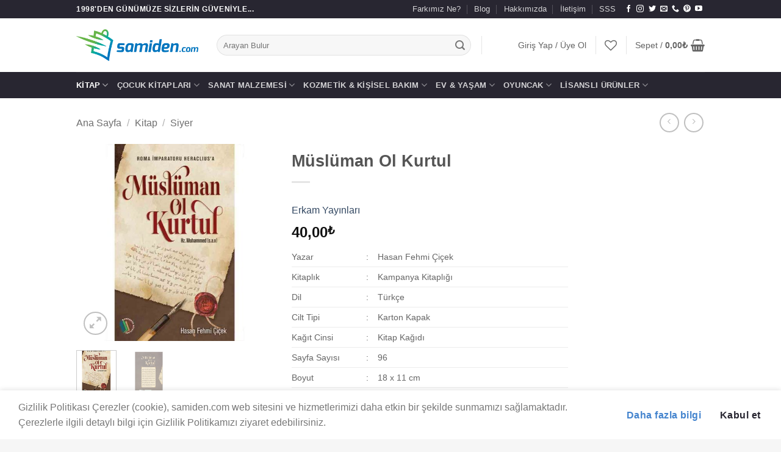

--- FILE ---
content_type: text/html; charset=UTF-8
request_url: https://samiden.com/urun/musluman-ol-kurtul/
body_size: 50304
content:
<!DOCTYPE html>
<html lang="tr" class="loading-site no-js">
<head>
	<meta charset="UTF-8" />
	<link rel="profile" href="http://gmpg.org/xfn/11" />
	<link rel="pingback" href="https://samiden.com/xmlrpc.php" />

					<script>document.documentElement.className = document.documentElement.className + ' yes-js js_active js'</script>
			<script>(function(html){html.className = html.className.replace(/\bno-js\b/,'js')})(document.documentElement);</script>
<title>Müslüman Ol Kurtul &#8211; Samiden.com</title>
<meta name='robots' content='max-image-preview:large' />
<meta name="viewport" content="width=device-width, initial-scale=1" /><link rel='dns-prefetch' href='//capi-automation.s3.us-east-2.amazonaws.com' />
<link rel='dns-prefetch' href='//www.googletagmanager.com' />
<link rel='dns-prefetch' href='//maxcdn.bootstrapcdn.com' />
<link rel='prefetch' href='https://samiden.com/wp-content/themes/flatsome/assets/js/flatsome.js?ver=e2eddd6c228105dac048' />
<link rel='prefetch' href='https://samiden.com/wp-content/themes/flatsome/assets/js/chunk.slider.js?ver=3.20.4' />
<link rel='prefetch' href='https://samiden.com/wp-content/themes/flatsome/assets/js/chunk.popups.js?ver=3.20.4' />
<link rel='prefetch' href='https://samiden.com/wp-content/themes/flatsome/assets/js/chunk.tooltips.js?ver=3.20.4' />
<link rel='prefetch' href='https://samiden.com/wp-content/themes/flatsome/assets/js/woocommerce.js?ver=1c9be63d628ff7c3ff4c' />
<link rel="alternate" type="application/rss+xml" title="Samiden.com &raquo; akışı" href="https://samiden.com/feed/" />
<link rel="alternate" type="application/rss+xml" title="Samiden.com &raquo; yorum akışı" href="https://samiden.com/comments/feed/" />
<link rel="alternate" type="application/rss+xml" title="Samiden.com &raquo; Müslüman Ol Kurtul yorum akışı" href="https://samiden.com/urun/musluman-ol-kurtul/feed/" />
<link rel="alternate" title="oEmbed (JSON)" type="application/json+oembed" href="https://samiden.com/wp-json/oembed/1.0/embed?url=https%3A%2F%2Fsamiden.com%2Furun%2Fmusluman-ol-kurtul%2F" />
<link rel="alternate" title="oEmbed (XML)" type="text/xml+oembed" href="https://samiden.com/wp-json/oembed/1.0/embed?url=https%3A%2F%2Fsamiden.com%2Furun%2Fmusluman-ol-kurtul%2F&#038;format=xml" />
<style id='wp-img-auto-sizes-contain-inline-css' type='text/css'>
img:is([sizes=auto i],[sizes^="auto," i]){contain-intrinsic-size:3000px 1500px}
/*# sourceURL=wp-img-auto-sizes-contain-inline-css */
</style>

<link rel='stylesheet' id='sgr-css' href='https://samiden.com/wp-content/plugins/simple-google-recaptcha/sgr.css?ver=1676584395' type='text/css' media='all' />
<link rel='stylesheet' id='sbi_styles-css' href='https://samiden.com/wp-content/plugins/instagram-feed/css/sbi-styles.min.css?ver=6.10.0' type='text/css' media='all' />
<style id='wp-emoji-styles-inline-css' type='text/css'>

	img.wp-smiley, img.emoji {
		display: inline !important;
		border: none !important;
		box-shadow: none !important;
		height: 1em !important;
		width: 1em !important;
		margin: 0 0.07em !important;
		vertical-align: -0.1em !important;
		background: none !important;
		padding: 0 !important;
	}
/*# sourceURL=wp-emoji-styles-inline-css */
</style>
<style id='wp-block-library-inline-css' type='text/css'>
:root{--wp-block-synced-color:#7a00df;--wp-block-synced-color--rgb:122,0,223;--wp-bound-block-color:var(--wp-block-synced-color);--wp-editor-canvas-background:#ddd;--wp-admin-theme-color:#007cba;--wp-admin-theme-color--rgb:0,124,186;--wp-admin-theme-color-darker-10:#006ba1;--wp-admin-theme-color-darker-10--rgb:0,107,160.5;--wp-admin-theme-color-darker-20:#005a87;--wp-admin-theme-color-darker-20--rgb:0,90,135;--wp-admin-border-width-focus:2px}@media (min-resolution:192dpi){:root{--wp-admin-border-width-focus:1.5px}}.wp-element-button{cursor:pointer}:root .has-very-light-gray-background-color{background-color:#eee}:root .has-very-dark-gray-background-color{background-color:#313131}:root .has-very-light-gray-color{color:#eee}:root .has-very-dark-gray-color{color:#313131}:root .has-vivid-green-cyan-to-vivid-cyan-blue-gradient-background{background:linear-gradient(135deg,#00d084,#0693e3)}:root .has-purple-crush-gradient-background{background:linear-gradient(135deg,#34e2e4,#4721fb 50%,#ab1dfe)}:root .has-hazy-dawn-gradient-background{background:linear-gradient(135deg,#faaca8,#dad0ec)}:root .has-subdued-olive-gradient-background{background:linear-gradient(135deg,#fafae1,#67a671)}:root .has-atomic-cream-gradient-background{background:linear-gradient(135deg,#fdd79a,#004a59)}:root .has-nightshade-gradient-background{background:linear-gradient(135deg,#330968,#31cdcf)}:root .has-midnight-gradient-background{background:linear-gradient(135deg,#020381,#2874fc)}:root{--wp--preset--font-size--normal:16px;--wp--preset--font-size--huge:42px}.has-regular-font-size{font-size:1em}.has-larger-font-size{font-size:2.625em}.has-normal-font-size{font-size:var(--wp--preset--font-size--normal)}.has-huge-font-size{font-size:var(--wp--preset--font-size--huge)}.has-text-align-center{text-align:center}.has-text-align-left{text-align:left}.has-text-align-right{text-align:right}.has-fit-text{white-space:nowrap!important}#end-resizable-editor-section{display:none}.aligncenter{clear:both}.items-justified-left{justify-content:flex-start}.items-justified-center{justify-content:center}.items-justified-right{justify-content:flex-end}.items-justified-space-between{justify-content:space-between}.screen-reader-text{border:0;clip-path:inset(50%);height:1px;margin:-1px;overflow:hidden;padding:0;position:absolute;width:1px;word-wrap:normal!important}.screen-reader-text:focus{background-color:#ddd;clip-path:none;color:#444;display:block;font-size:1em;height:auto;left:5px;line-height:normal;padding:15px 23px 14px;text-decoration:none;top:5px;width:auto;z-index:100000}html :where(.has-border-color){border-style:solid}html :where([style*=border-top-color]){border-top-style:solid}html :where([style*=border-right-color]){border-right-style:solid}html :where([style*=border-bottom-color]){border-bottom-style:solid}html :where([style*=border-left-color]){border-left-style:solid}html :where([style*=border-width]){border-style:solid}html :where([style*=border-top-width]){border-top-style:solid}html :where([style*=border-right-width]){border-right-style:solid}html :where([style*=border-bottom-width]){border-bottom-style:solid}html :where([style*=border-left-width]){border-left-style:solid}html :where(img[class*=wp-image-]){height:auto;max-width:100%}:where(figure){margin:0 0 1em}html :where(.is-position-sticky){--wp-admin--admin-bar--position-offset:var(--wp-admin--admin-bar--height,0px)}@media screen and (max-width:600px){html :where(.is-position-sticky){--wp-admin--admin-bar--position-offset:0px}}

/*# sourceURL=wp-block-library-inline-css */
</style><link rel='stylesheet' id='wc-blocks-style-css' href='https://samiden.com/wp-content/plugins/woocommerce/assets/client/blocks/wc-blocks.css?ver=wc-10.4.3' type='text/css' media='all' />
<link rel='stylesheet' id='jquery-selectBox-css' href='https://samiden.com/wp-content/plugins/yith-woocommerce-wishlist/assets/css/jquery.selectBox.css?ver=1.2.0' type='text/css' media='all' />
<link rel='stylesheet' id='woocommerce_prettyPhoto_css-css' href='//samiden.com/wp-content/plugins/woocommerce/assets/css/prettyPhoto.css?ver=3.1.6' type='text/css' media='all' />
<link rel='stylesheet' id='yith-wcwl-main-css' href='https://samiden.com/wp-content/plugins/yith-woocommerce-wishlist/assets/css/style.css?ver=4.11.0' type='text/css' media='all' />
<style id='yith-wcwl-main-inline-css' type='text/css'>
 :root { --color-add-to-wishlist-background: #333333; --color-add-to-wishlist-text: #FFFFFF; --color-add-to-wishlist-border: #333333; --color-add-to-wishlist-background-hover: #333333; --color-add-to-wishlist-text-hover: #FFFFFF; --color-add-to-wishlist-border-hover: #333333; --rounded-corners-radius: 16px; --color-add-to-cart-background: #333333; --color-add-to-cart-text: #FFFFFF; --color-add-to-cart-border: #333333; --color-add-to-cart-background-hover: #4F4F4F; --color-add-to-cart-text-hover: #FFFFFF; --color-add-to-cart-border-hover: #4F4F4F; --add-to-cart-rounded-corners-radius: 16px; --color-button-style-1-background: #333333; --color-button-style-1-text: #FFFFFF; --color-button-style-1-border: #333333; --color-button-style-1-background-hover: #4F4F4F; --color-button-style-1-text-hover: #FFFFFF; --color-button-style-1-border-hover: #4F4F4F; --color-button-style-2-background: #333333; --color-button-style-2-text: #FFFFFF; --color-button-style-2-border: #333333; --color-button-style-2-background-hover: #4F4F4F; --color-button-style-2-text-hover: #FFFFFF; --color-button-style-2-border-hover: #4F4F4F; --color-wishlist-table-background: #FFFFFF; --color-wishlist-table-text: #6d6c6c; --color-wishlist-table-border: #FFFFFF; --color-headers-background: #F4F4F4; --color-share-button-color: #FFFFFF; --color-share-button-color-hover: #FFFFFF; --color-fb-button-background: #39599E; --color-fb-button-background-hover: #595A5A; --color-tw-button-background: #45AFE2; --color-tw-button-background-hover: #595A5A; --color-pr-button-background: #AB2E31; --color-pr-button-background-hover: #595A5A; --color-em-button-background: #FBB102; --color-em-button-background-hover: #595A5A; --color-wa-button-background: #00A901; --color-wa-button-background-hover: #595A5A; --feedback-duration: 3s } 
 :root { --color-add-to-wishlist-background: #333333; --color-add-to-wishlist-text: #FFFFFF; --color-add-to-wishlist-border: #333333; --color-add-to-wishlist-background-hover: #333333; --color-add-to-wishlist-text-hover: #FFFFFF; --color-add-to-wishlist-border-hover: #333333; --rounded-corners-radius: 16px; --color-add-to-cart-background: #333333; --color-add-to-cart-text: #FFFFFF; --color-add-to-cart-border: #333333; --color-add-to-cart-background-hover: #4F4F4F; --color-add-to-cart-text-hover: #FFFFFF; --color-add-to-cart-border-hover: #4F4F4F; --add-to-cart-rounded-corners-radius: 16px; --color-button-style-1-background: #333333; --color-button-style-1-text: #FFFFFF; --color-button-style-1-border: #333333; --color-button-style-1-background-hover: #4F4F4F; --color-button-style-1-text-hover: #FFFFFF; --color-button-style-1-border-hover: #4F4F4F; --color-button-style-2-background: #333333; --color-button-style-2-text: #FFFFFF; --color-button-style-2-border: #333333; --color-button-style-2-background-hover: #4F4F4F; --color-button-style-2-text-hover: #FFFFFF; --color-button-style-2-border-hover: #4F4F4F; --color-wishlist-table-background: #FFFFFF; --color-wishlist-table-text: #6d6c6c; --color-wishlist-table-border: #FFFFFF; --color-headers-background: #F4F4F4; --color-share-button-color: #FFFFFF; --color-share-button-color-hover: #FFFFFF; --color-fb-button-background: #39599E; --color-fb-button-background-hover: #595A5A; --color-tw-button-background: #45AFE2; --color-tw-button-background-hover: #595A5A; --color-pr-button-background: #AB2E31; --color-pr-button-background-hover: #595A5A; --color-em-button-background: #FBB102; --color-em-button-background-hover: #595A5A; --color-wa-button-background: #00A901; --color-wa-button-background-hover: #595A5A; --feedback-duration: 3s } 
 :root { --color-add-to-wishlist-background: #333333; --color-add-to-wishlist-text: #FFFFFF; --color-add-to-wishlist-border: #333333; --color-add-to-wishlist-background-hover: #333333; --color-add-to-wishlist-text-hover: #FFFFFF; --color-add-to-wishlist-border-hover: #333333; --rounded-corners-radius: 16px; --color-add-to-cart-background: #333333; --color-add-to-cart-text: #FFFFFF; --color-add-to-cart-border: #333333; --color-add-to-cart-background-hover: #4F4F4F; --color-add-to-cart-text-hover: #FFFFFF; --color-add-to-cart-border-hover: #4F4F4F; --add-to-cart-rounded-corners-radius: 16px; --color-button-style-1-background: #333333; --color-button-style-1-text: #FFFFFF; --color-button-style-1-border: #333333; --color-button-style-1-background-hover: #4F4F4F; --color-button-style-1-text-hover: #FFFFFF; --color-button-style-1-border-hover: #4F4F4F; --color-button-style-2-background: #333333; --color-button-style-2-text: #FFFFFF; --color-button-style-2-border: #333333; --color-button-style-2-background-hover: #4F4F4F; --color-button-style-2-text-hover: #FFFFFF; --color-button-style-2-border-hover: #4F4F4F; --color-wishlist-table-background: #FFFFFF; --color-wishlist-table-text: #6d6c6c; --color-wishlist-table-border: #FFFFFF; --color-headers-background: #F4F4F4; --color-share-button-color: #FFFFFF; --color-share-button-color-hover: #FFFFFF; --color-fb-button-background: #39599E; --color-fb-button-background-hover: #595A5A; --color-tw-button-background: #45AFE2; --color-tw-button-background-hover: #595A5A; --color-pr-button-background: #AB2E31; --color-pr-button-background-hover: #595A5A; --color-em-button-background: #FBB102; --color-em-button-background-hover: #595A5A; --color-wa-button-background: #00A901; --color-wa-button-background-hover: #595A5A; --feedback-duration: 3s } 
 :root { --color-add-to-wishlist-background: #333333; --color-add-to-wishlist-text: #FFFFFF; --color-add-to-wishlist-border: #333333; --color-add-to-wishlist-background-hover: #333333; --color-add-to-wishlist-text-hover: #FFFFFF; --color-add-to-wishlist-border-hover: #333333; --rounded-corners-radius: 16px; --color-add-to-cart-background: #333333; --color-add-to-cart-text: #FFFFFF; --color-add-to-cart-border: #333333; --color-add-to-cart-background-hover: #4F4F4F; --color-add-to-cart-text-hover: #FFFFFF; --color-add-to-cart-border-hover: #4F4F4F; --add-to-cart-rounded-corners-radius: 16px; --color-button-style-1-background: #333333; --color-button-style-1-text: #FFFFFF; --color-button-style-1-border: #333333; --color-button-style-1-background-hover: #4F4F4F; --color-button-style-1-text-hover: #FFFFFF; --color-button-style-1-border-hover: #4F4F4F; --color-button-style-2-background: #333333; --color-button-style-2-text: #FFFFFF; --color-button-style-2-border: #333333; --color-button-style-2-background-hover: #4F4F4F; --color-button-style-2-text-hover: #FFFFFF; --color-button-style-2-border-hover: #4F4F4F; --color-wishlist-table-background: #FFFFFF; --color-wishlist-table-text: #6d6c6c; --color-wishlist-table-border: #FFFFFF; --color-headers-background: #F4F4F4; --color-share-button-color: #FFFFFF; --color-share-button-color-hover: #FFFFFF; --color-fb-button-background: #39599E; --color-fb-button-background-hover: #595A5A; --color-tw-button-background: #45AFE2; --color-tw-button-background-hover: #595A5A; --color-pr-button-background: #AB2E31; --color-pr-button-background-hover: #595A5A; --color-em-button-background: #FBB102; --color-em-button-background-hover: #595A5A; --color-wa-button-background: #00A901; --color-wa-button-background-hover: #595A5A; --feedback-duration: 3s } 
 :root { --color-add-to-wishlist-background: #333333; --color-add-to-wishlist-text: #FFFFFF; --color-add-to-wishlist-border: #333333; --color-add-to-wishlist-background-hover: #333333; --color-add-to-wishlist-text-hover: #FFFFFF; --color-add-to-wishlist-border-hover: #333333; --rounded-corners-radius: 16px; --color-add-to-cart-background: #333333; --color-add-to-cart-text: #FFFFFF; --color-add-to-cart-border: #333333; --color-add-to-cart-background-hover: #4F4F4F; --color-add-to-cart-text-hover: #FFFFFF; --color-add-to-cart-border-hover: #4F4F4F; --add-to-cart-rounded-corners-radius: 16px; --color-button-style-1-background: #333333; --color-button-style-1-text: #FFFFFF; --color-button-style-1-border: #333333; --color-button-style-1-background-hover: #4F4F4F; --color-button-style-1-text-hover: #FFFFFF; --color-button-style-1-border-hover: #4F4F4F; --color-button-style-2-background: #333333; --color-button-style-2-text: #FFFFFF; --color-button-style-2-border: #333333; --color-button-style-2-background-hover: #4F4F4F; --color-button-style-2-text-hover: #FFFFFF; --color-button-style-2-border-hover: #4F4F4F; --color-wishlist-table-background: #FFFFFF; --color-wishlist-table-text: #6d6c6c; --color-wishlist-table-border: #FFFFFF; --color-headers-background: #F4F4F4; --color-share-button-color: #FFFFFF; --color-share-button-color-hover: #FFFFFF; --color-fb-button-background: #39599E; --color-fb-button-background-hover: #595A5A; --color-tw-button-background: #45AFE2; --color-tw-button-background-hover: #595A5A; --color-pr-button-background: #AB2E31; --color-pr-button-background-hover: #595A5A; --color-em-button-background: #FBB102; --color-em-button-background-hover: #595A5A; --color-wa-button-background: #00A901; --color-wa-button-background-hover: #595A5A; --feedback-duration: 3s } 
 :root { --color-add-to-wishlist-background: #333333; --color-add-to-wishlist-text: #FFFFFF; --color-add-to-wishlist-border: #333333; --color-add-to-wishlist-background-hover: #333333; --color-add-to-wishlist-text-hover: #FFFFFF; --color-add-to-wishlist-border-hover: #333333; --rounded-corners-radius: 16px; --color-add-to-cart-background: #333333; --color-add-to-cart-text: #FFFFFF; --color-add-to-cart-border: #333333; --color-add-to-cart-background-hover: #4F4F4F; --color-add-to-cart-text-hover: #FFFFFF; --color-add-to-cart-border-hover: #4F4F4F; --add-to-cart-rounded-corners-radius: 16px; --color-button-style-1-background: #333333; --color-button-style-1-text: #FFFFFF; --color-button-style-1-border: #333333; --color-button-style-1-background-hover: #4F4F4F; --color-button-style-1-text-hover: #FFFFFF; --color-button-style-1-border-hover: #4F4F4F; --color-button-style-2-background: #333333; --color-button-style-2-text: #FFFFFF; --color-button-style-2-border: #333333; --color-button-style-2-background-hover: #4F4F4F; --color-button-style-2-text-hover: #FFFFFF; --color-button-style-2-border-hover: #4F4F4F; --color-wishlist-table-background: #FFFFFF; --color-wishlist-table-text: #6d6c6c; --color-wishlist-table-border: #FFFFFF; --color-headers-background: #F4F4F4; --color-share-button-color: #FFFFFF; --color-share-button-color-hover: #FFFFFF; --color-fb-button-background: #39599E; --color-fb-button-background-hover: #595A5A; --color-tw-button-background: #45AFE2; --color-tw-button-background-hover: #595A5A; --color-pr-button-background: #AB2E31; --color-pr-button-background-hover: #595A5A; --color-em-button-background: #FBB102; --color-em-button-background-hover: #595A5A; --color-wa-button-background: #00A901; --color-wa-button-background-hover: #595A5A; --feedback-duration: 3s } 
 :root { --color-add-to-wishlist-background: #333333; --color-add-to-wishlist-text: #FFFFFF; --color-add-to-wishlist-border: #333333; --color-add-to-wishlist-background-hover: #333333; --color-add-to-wishlist-text-hover: #FFFFFF; --color-add-to-wishlist-border-hover: #333333; --rounded-corners-radius: 16px; --color-add-to-cart-background: #333333; --color-add-to-cart-text: #FFFFFF; --color-add-to-cart-border: #333333; --color-add-to-cart-background-hover: #4F4F4F; --color-add-to-cart-text-hover: #FFFFFF; --color-add-to-cart-border-hover: #4F4F4F; --add-to-cart-rounded-corners-radius: 16px; --color-button-style-1-background: #333333; --color-button-style-1-text: #FFFFFF; --color-button-style-1-border: #333333; --color-button-style-1-background-hover: #4F4F4F; --color-button-style-1-text-hover: #FFFFFF; --color-button-style-1-border-hover: #4F4F4F; --color-button-style-2-background: #333333; --color-button-style-2-text: #FFFFFF; --color-button-style-2-border: #333333; --color-button-style-2-background-hover: #4F4F4F; --color-button-style-2-text-hover: #FFFFFF; --color-button-style-2-border-hover: #4F4F4F; --color-wishlist-table-background: #FFFFFF; --color-wishlist-table-text: #6d6c6c; --color-wishlist-table-border: #FFFFFF; --color-headers-background: #F4F4F4; --color-share-button-color: #FFFFFF; --color-share-button-color-hover: #FFFFFF; --color-fb-button-background: #39599E; --color-fb-button-background-hover: #595A5A; --color-tw-button-background: #45AFE2; --color-tw-button-background-hover: #595A5A; --color-pr-button-background: #AB2E31; --color-pr-button-background-hover: #595A5A; --color-em-button-background: #FBB102; --color-em-button-background-hover: #595A5A; --color-wa-button-background: #00A901; --color-wa-button-background-hover: #595A5A; --feedback-duration: 3s } 
 :root { --color-add-to-wishlist-background: #333333; --color-add-to-wishlist-text: #FFFFFF; --color-add-to-wishlist-border: #333333; --color-add-to-wishlist-background-hover: #333333; --color-add-to-wishlist-text-hover: #FFFFFF; --color-add-to-wishlist-border-hover: #333333; --rounded-corners-radius: 16px; --color-add-to-cart-background: #333333; --color-add-to-cart-text: #FFFFFF; --color-add-to-cart-border: #333333; --color-add-to-cart-background-hover: #4F4F4F; --color-add-to-cart-text-hover: #FFFFFF; --color-add-to-cart-border-hover: #4F4F4F; --add-to-cart-rounded-corners-radius: 16px; --color-button-style-1-background: #333333; --color-button-style-1-text: #FFFFFF; --color-button-style-1-border: #333333; --color-button-style-1-background-hover: #4F4F4F; --color-button-style-1-text-hover: #FFFFFF; --color-button-style-1-border-hover: #4F4F4F; --color-button-style-2-background: #333333; --color-button-style-2-text: #FFFFFF; --color-button-style-2-border: #333333; --color-button-style-2-background-hover: #4F4F4F; --color-button-style-2-text-hover: #FFFFFF; --color-button-style-2-border-hover: #4F4F4F; --color-wishlist-table-background: #FFFFFF; --color-wishlist-table-text: #6d6c6c; --color-wishlist-table-border: #FFFFFF; --color-headers-background: #F4F4F4; --color-share-button-color: #FFFFFF; --color-share-button-color-hover: #FFFFFF; --color-fb-button-background: #39599E; --color-fb-button-background-hover: #595A5A; --color-tw-button-background: #45AFE2; --color-tw-button-background-hover: #595A5A; --color-pr-button-background: #AB2E31; --color-pr-button-background-hover: #595A5A; --color-em-button-background: #FBB102; --color-em-button-background-hover: #595A5A; --color-wa-button-background: #00A901; --color-wa-button-background-hover: #595A5A; --feedback-duration: 3s } 
 :root { --color-add-to-wishlist-background: #333333; --color-add-to-wishlist-text: #FFFFFF; --color-add-to-wishlist-border: #333333; --color-add-to-wishlist-background-hover: #333333; --color-add-to-wishlist-text-hover: #FFFFFF; --color-add-to-wishlist-border-hover: #333333; --rounded-corners-radius: 16px; --color-add-to-cart-background: #333333; --color-add-to-cart-text: #FFFFFF; --color-add-to-cart-border: #333333; --color-add-to-cart-background-hover: #4F4F4F; --color-add-to-cart-text-hover: #FFFFFF; --color-add-to-cart-border-hover: #4F4F4F; --add-to-cart-rounded-corners-radius: 16px; --color-button-style-1-background: #333333; --color-button-style-1-text: #FFFFFF; --color-button-style-1-border: #333333; --color-button-style-1-background-hover: #4F4F4F; --color-button-style-1-text-hover: #FFFFFF; --color-button-style-1-border-hover: #4F4F4F; --color-button-style-2-background: #333333; --color-button-style-2-text: #FFFFFF; --color-button-style-2-border: #333333; --color-button-style-2-background-hover: #4F4F4F; --color-button-style-2-text-hover: #FFFFFF; --color-button-style-2-border-hover: #4F4F4F; --color-wishlist-table-background: #FFFFFF; --color-wishlist-table-text: #6d6c6c; --color-wishlist-table-border: #FFFFFF; --color-headers-background: #F4F4F4; --color-share-button-color: #FFFFFF; --color-share-button-color-hover: #FFFFFF; --color-fb-button-background: #39599E; --color-fb-button-background-hover: #595A5A; --color-tw-button-background: #45AFE2; --color-tw-button-background-hover: #595A5A; --color-pr-button-background: #AB2E31; --color-pr-button-background-hover: #595A5A; --color-em-button-background: #FBB102; --color-em-button-background-hover: #595A5A; --color-wa-button-background: #00A901; --color-wa-button-background-hover: #595A5A; --feedback-duration: 3s } 
/*# sourceURL=yith-wcwl-main-inline-css */
</style>
<style id='global-styles-inline-css' type='text/css'>
:root{--wp--preset--aspect-ratio--square: 1;--wp--preset--aspect-ratio--4-3: 4/3;--wp--preset--aspect-ratio--3-4: 3/4;--wp--preset--aspect-ratio--3-2: 3/2;--wp--preset--aspect-ratio--2-3: 2/3;--wp--preset--aspect-ratio--16-9: 16/9;--wp--preset--aspect-ratio--9-16: 9/16;--wp--preset--color--black: #000000;--wp--preset--color--cyan-bluish-gray: #abb8c3;--wp--preset--color--white: #ffffff;--wp--preset--color--pale-pink: #f78da7;--wp--preset--color--vivid-red: #cf2e2e;--wp--preset--color--luminous-vivid-orange: #ff6900;--wp--preset--color--luminous-vivid-amber: #fcb900;--wp--preset--color--light-green-cyan: #7bdcb5;--wp--preset--color--vivid-green-cyan: #00d084;--wp--preset--color--pale-cyan-blue: #8ed1fc;--wp--preset--color--vivid-cyan-blue: #0693e3;--wp--preset--color--vivid-purple: #9b51e0;--wp--preset--color--primary: #282631;--wp--preset--color--secondary: #4484ce;--wp--preset--color--success: #f29f4e;--wp--preset--color--alert: #f9cf00;--wp--preset--gradient--vivid-cyan-blue-to-vivid-purple: linear-gradient(135deg,rgb(6,147,227) 0%,rgb(155,81,224) 100%);--wp--preset--gradient--light-green-cyan-to-vivid-green-cyan: linear-gradient(135deg,rgb(122,220,180) 0%,rgb(0,208,130) 100%);--wp--preset--gradient--luminous-vivid-amber-to-luminous-vivid-orange: linear-gradient(135deg,rgb(252,185,0) 0%,rgb(255,105,0) 100%);--wp--preset--gradient--luminous-vivid-orange-to-vivid-red: linear-gradient(135deg,rgb(255,105,0) 0%,rgb(207,46,46) 100%);--wp--preset--gradient--very-light-gray-to-cyan-bluish-gray: linear-gradient(135deg,rgb(238,238,238) 0%,rgb(169,184,195) 100%);--wp--preset--gradient--cool-to-warm-spectrum: linear-gradient(135deg,rgb(74,234,220) 0%,rgb(151,120,209) 20%,rgb(207,42,186) 40%,rgb(238,44,130) 60%,rgb(251,105,98) 80%,rgb(254,248,76) 100%);--wp--preset--gradient--blush-light-purple: linear-gradient(135deg,rgb(255,206,236) 0%,rgb(152,150,240) 100%);--wp--preset--gradient--blush-bordeaux: linear-gradient(135deg,rgb(254,205,165) 0%,rgb(254,45,45) 50%,rgb(107,0,62) 100%);--wp--preset--gradient--luminous-dusk: linear-gradient(135deg,rgb(255,203,112) 0%,rgb(199,81,192) 50%,rgb(65,88,208) 100%);--wp--preset--gradient--pale-ocean: linear-gradient(135deg,rgb(255,245,203) 0%,rgb(182,227,212) 50%,rgb(51,167,181) 100%);--wp--preset--gradient--electric-grass: linear-gradient(135deg,rgb(202,248,128) 0%,rgb(113,206,126) 100%);--wp--preset--gradient--midnight: linear-gradient(135deg,rgb(2,3,129) 0%,rgb(40,116,252) 100%);--wp--preset--font-size--small: 13px;--wp--preset--font-size--medium: 20px;--wp--preset--font-size--large: 36px;--wp--preset--font-size--x-large: 42px;--wp--preset--spacing--20: 0.44rem;--wp--preset--spacing--30: 0.67rem;--wp--preset--spacing--40: 1rem;--wp--preset--spacing--50: 1.5rem;--wp--preset--spacing--60: 2.25rem;--wp--preset--spacing--70: 3.38rem;--wp--preset--spacing--80: 5.06rem;--wp--preset--shadow--natural: 6px 6px 9px rgba(0, 0, 0, 0.2);--wp--preset--shadow--deep: 12px 12px 50px rgba(0, 0, 0, 0.4);--wp--preset--shadow--sharp: 6px 6px 0px rgba(0, 0, 0, 0.2);--wp--preset--shadow--outlined: 6px 6px 0px -3px rgb(255, 255, 255), 6px 6px rgb(0, 0, 0);--wp--preset--shadow--crisp: 6px 6px 0px rgb(0, 0, 0);}:where(body) { margin: 0; }.wp-site-blocks > .alignleft { float: left; margin-right: 2em; }.wp-site-blocks > .alignright { float: right; margin-left: 2em; }.wp-site-blocks > .aligncenter { justify-content: center; margin-left: auto; margin-right: auto; }:where(.is-layout-flex){gap: 0.5em;}:where(.is-layout-grid){gap: 0.5em;}.is-layout-flow > .alignleft{float: left;margin-inline-start: 0;margin-inline-end: 2em;}.is-layout-flow > .alignright{float: right;margin-inline-start: 2em;margin-inline-end: 0;}.is-layout-flow > .aligncenter{margin-left: auto !important;margin-right: auto !important;}.is-layout-constrained > .alignleft{float: left;margin-inline-start: 0;margin-inline-end: 2em;}.is-layout-constrained > .alignright{float: right;margin-inline-start: 2em;margin-inline-end: 0;}.is-layout-constrained > .aligncenter{margin-left: auto !important;margin-right: auto !important;}.is-layout-constrained > :where(:not(.alignleft):not(.alignright):not(.alignfull)){margin-left: auto !important;margin-right: auto !important;}body .is-layout-flex{display: flex;}.is-layout-flex{flex-wrap: wrap;align-items: center;}.is-layout-flex > :is(*, div){margin: 0;}body .is-layout-grid{display: grid;}.is-layout-grid > :is(*, div){margin: 0;}body{padding-top: 0px;padding-right: 0px;padding-bottom: 0px;padding-left: 0px;}a:where(:not(.wp-element-button)){text-decoration: none;}:root :where(.wp-element-button, .wp-block-button__link){background-color: #32373c;border-width: 0;color: #fff;font-family: inherit;font-size: inherit;font-style: inherit;font-weight: inherit;letter-spacing: inherit;line-height: inherit;padding-top: calc(0.667em + 2px);padding-right: calc(1.333em + 2px);padding-bottom: calc(0.667em + 2px);padding-left: calc(1.333em + 2px);text-decoration: none;text-transform: inherit;}.has-black-color{color: var(--wp--preset--color--black) !important;}.has-cyan-bluish-gray-color{color: var(--wp--preset--color--cyan-bluish-gray) !important;}.has-white-color{color: var(--wp--preset--color--white) !important;}.has-pale-pink-color{color: var(--wp--preset--color--pale-pink) !important;}.has-vivid-red-color{color: var(--wp--preset--color--vivid-red) !important;}.has-luminous-vivid-orange-color{color: var(--wp--preset--color--luminous-vivid-orange) !important;}.has-luminous-vivid-amber-color{color: var(--wp--preset--color--luminous-vivid-amber) !important;}.has-light-green-cyan-color{color: var(--wp--preset--color--light-green-cyan) !important;}.has-vivid-green-cyan-color{color: var(--wp--preset--color--vivid-green-cyan) !important;}.has-pale-cyan-blue-color{color: var(--wp--preset--color--pale-cyan-blue) !important;}.has-vivid-cyan-blue-color{color: var(--wp--preset--color--vivid-cyan-blue) !important;}.has-vivid-purple-color{color: var(--wp--preset--color--vivid-purple) !important;}.has-primary-color{color: var(--wp--preset--color--primary) !important;}.has-secondary-color{color: var(--wp--preset--color--secondary) !important;}.has-success-color{color: var(--wp--preset--color--success) !important;}.has-alert-color{color: var(--wp--preset--color--alert) !important;}.has-black-background-color{background-color: var(--wp--preset--color--black) !important;}.has-cyan-bluish-gray-background-color{background-color: var(--wp--preset--color--cyan-bluish-gray) !important;}.has-white-background-color{background-color: var(--wp--preset--color--white) !important;}.has-pale-pink-background-color{background-color: var(--wp--preset--color--pale-pink) !important;}.has-vivid-red-background-color{background-color: var(--wp--preset--color--vivid-red) !important;}.has-luminous-vivid-orange-background-color{background-color: var(--wp--preset--color--luminous-vivid-orange) !important;}.has-luminous-vivid-amber-background-color{background-color: var(--wp--preset--color--luminous-vivid-amber) !important;}.has-light-green-cyan-background-color{background-color: var(--wp--preset--color--light-green-cyan) !important;}.has-vivid-green-cyan-background-color{background-color: var(--wp--preset--color--vivid-green-cyan) !important;}.has-pale-cyan-blue-background-color{background-color: var(--wp--preset--color--pale-cyan-blue) !important;}.has-vivid-cyan-blue-background-color{background-color: var(--wp--preset--color--vivid-cyan-blue) !important;}.has-vivid-purple-background-color{background-color: var(--wp--preset--color--vivid-purple) !important;}.has-primary-background-color{background-color: var(--wp--preset--color--primary) !important;}.has-secondary-background-color{background-color: var(--wp--preset--color--secondary) !important;}.has-success-background-color{background-color: var(--wp--preset--color--success) !important;}.has-alert-background-color{background-color: var(--wp--preset--color--alert) !important;}.has-black-border-color{border-color: var(--wp--preset--color--black) !important;}.has-cyan-bluish-gray-border-color{border-color: var(--wp--preset--color--cyan-bluish-gray) !important;}.has-white-border-color{border-color: var(--wp--preset--color--white) !important;}.has-pale-pink-border-color{border-color: var(--wp--preset--color--pale-pink) !important;}.has-vivid-red-border-color{border-color: var(--wp--preset--color--vivid-red) !important;}.has-luminous-vivid-orange-border-color{border-color: var(--wp--preset--color--luminous-vivid-orange) !important;}.has-luminous-vivid-amber-border-color{border-color: var(--wp--preset--color--luminous-vivid-amber) !important;}.has-light-green-cyan-border-color{border-color: var(--wp--preset--color--light-green-cyan) !important;}.has-vivid-green-cyan-border-color{border-color: var(--wp--preset--color--vivid-green-cyan) !important;}.has-pale-cyan-blue-border-color{border-color: var(--wp--preset--color--pale-cyan-blue) !important;}.has-vivid-cyan-blue-border-color{border-color: var(--wp--preset--color--vivid-cyan-blue) !important;}.has-vivid-purple-border-color{border-color: var(--wp--preset--color--vivid-purple) !important;}.has-primary-border-color{border-color: var(--wp--preset--color--primary) !important;}.has-secondary-border-color{border-color: var(--wp--preset--color--secondary) !important;}.has-success-border-color{border-color: var(--wp--preset--color--success) !important;}.has-alert-border-color{border-color: var(--wp--preset--color--alert) !important;}.has-vivid-cyan-blue-to-vivid-purple-gradient-background{background: var(--wp--preset--gradient--vivid-cyan-blue-to-vivid-purple) !important;}.has-light-green-cyan-to-vivid-green-cyan-gradient-background{background: var(--wp--preset--gradient--light-green-cyan-to-vivid-green-cyan) !important;}.has-luminous-vivid-amber-to-luminous-vivid-orange-gradient-background{background: var(--wp--preset--gradient--luminous-vivid-amber-to-luminous-vivid-orange) !important;}.has-luminous-vivid-orange-to-vivid-red-gradient-background{background: var(--wp--preset--gradient--luminous-vivid-orange-to-vivid-red) !important;}.has-very-light-gray-to-cyan-bluish-gray-gradient-background{background: var(--wp--preset--gradient--very-light-gray-to-cyan-bluish-gray) !important;}.has-cool-to-warm-spectrum-gradient-background{background: var(--wp--preset--gradient--cool-to-warm-spectrum) !important;}.has-blush-light-purple-gradient-background{background: var(--wp--preset--gradient--blush-light-purple) !important;}.has-blush-bordeaux-gradient-background{background: var(--wp--preset--gradient--blush-bordeaux) !important;}.has-luminous-dusk-gradient-background{background: var(--wp--preset--gradient--luminous-dusk) !important;}.has-pale-ocean-gradient-background{background: var(--wp--preset--gradient--pale-ocean) !important;}.has-electric-grass-gradient-background{background: var(--wp--preset--gradient--electric-grass) !important;}.has-midnight-gradient-background{background: var(--wp--preset--gradient--midnight) !important;}.has-small-font-size{font-size: var(--wp--preset--font-size--small) !important;}.has-medium-font-size{font-size: var(--wp--preset--font-size--medium) !important;}.has-large-font-size{font-size: var(--wp--preset--font-size--large) !important;}.has-x-large-font-size{font-size: var(--wp--preset--font-size--x-large) !important;}
/*# sourceURL=global-styles-inline-css */
</style>

<link rel='stylesheet' id='ctf_styles-css' href='https://samiden.com/wp-content/plugins/custom-twitter-feeds/css/ctf-styles.min.css?ver=2.3.1' type='text/css' media='all' />
<link rel='stylesheet' id='photoswipe-css' href='https://samiden.com/wp-content/plugins/woocommerce/assets/css/photoswipe/photoswipe.min.css?ver=10.4.3' type='text/css' media='all' />
<link rel='stylesheet' id='photoswipe-default-skin-css' href='https://samiden.com/wp-content/plugins/woocommerce/assets/css/photoswipe/default-skin/default-skin.min.css?ver=10.4.3' type='text/css' media='all' />
<style id='woocommerce-inline-inline-css' type='text/css'>
.woocommerce form .form-row .required { visibility: visible; }
/*# sourceURL=woocommerce-inline-inline-css */
</style>
<link rel='stylesheet' id='cff-css' href='https://samiden.com/wp-content/plugins/custom-facebook-feed/assets/css/cff-style.min.css?ver=4.3.4' type='text/css' media='all' />
<link rel='stylesheet' id='sb-font-awesome-css' href='https://maxcdn.bootstrapcdn.com/font-awesome/4.7.0/css/font-awesome.min.css?ver=6.9' type='text/css' media='all' />
<link rel='stylesheet' id='brands-styles-css' href='https://samiden.com/wp-content/plugins/woocommerce/assets/css/brands.css?ver=10.4.3' type='text/css' media='all' />
<link rel='stylesheet' id='flatsome-woocommerce-wishlist-css' href='https://samiden.com/wp-content/themes/flatsome/inc/integrations/wc-yith-wishlist/wishlist.css?ver=3.20.4' type='text/css' media='all' />
<link rel='stylesheet' id='pwb-styles-frontend-css' href='https://samiden.com/wp-content/plugins/perfect-woocommerce-brands/build/frontend/css/style.css?ver=3.6.8' type='text/css' media='all' />
<link rel='stylesheet' id='flatsome-main-css' href='https://samiden.com/wp-content/themes/flatsome/assets/css/flatsome.css?ver=3.20.4' type='text/css' media='all' />
<style id='flatsome-main-inline-css' type='text/css'>
@font-face {
				font-family: "fl-icons";
				font-display: block;
				src: url(https://samiden.com/wp-content/themes/flatsome/assets/css/icons/fl-icons.eot?v=3.20.4);
				src:
					url(https://samiden.com/wp-content/themes/flatsome/assets/css/icons/fl-icons.eot#iefix?v=3.20.4) format("embedded-opentype"),
					url(https://samiden.com/wp-content/themes/flatsome/assets/css/icons/fl-icons.woff2?v=3.20.4) format("woff2"),
					url(https://samiden.com/wp-content/themes/flatsome/assets/css/icons/fl-icons.ttf?v=3.20.4) format("truetype"),
					url(https://samiden.com/wp-content/themes/flatsome/assets/css/icons/fl-icons.woff?v=3.20.4) format("woff"),
					url(https://samiden.com/wp-content/themes/flatsome/assets/css/icons/fl-icons.svg?v=3.20.4#fl-icons) format("svg");
			}
/*# sourceURL=flatsome-main-inline-css */
</style>
<link rel='stylesheet' id='flatsome-shop-css' href='https://samiden.com/wp-content/themes/flatsome/assets/css/flatsome-shop.css?ver=3.20.4' type='text/css' media='all' />
<link rel='stylesheet' id='flatsome-style-css' href='https://samiden.com/wp-content/themes/flatsome/style.css?ver=3.20.4' type='text/css' media='all' />
<script type="text/javascript">
            window._nslDOMReady = (function () {
                const executedCallbacks = new Set();
            
                return function (callback) {
                    /**
                    * Third parties might dispatch DOMContentLoaded events, so we need to ensure that we only run our callback once!
                    */
                    if (executedCallbacks.has(callback)) return;
            
                    const wrappedCallback = function () {
                        if (executedCallbacks.has(callback)) return;
                        executedCallbacks.add(callback);
                        callback();
                    };
            
                    if (document.readyState === "complete" || document.readyState === "interactive") {
                        wrappedCallback();
                    } else {
                        document.addEventListener("DOMContentLoaded", wrappedCallback);
                    }
                };
            })();
        </script><script type="text/javascript" id="sgr-js-extra">
/* <![CDATA[ */
var sgr = {"sgr_site_key":"6Lc26A0aAAAAAPnS684CKVDQrWUIk58M6mugI47K"};
//# sourceURL=sgr-js-extra
/* ]]> */
</script>
<script type="text/javascript" src="https://samiden.com/wp-content/plugins/simple-google-recaptcha/sgr.js?ver=1676584395" id="sgr-js"></script>
<script type="text/javascript" src="https://samiden.com/wp-includes/js/jquery/jquery.min.js?ver=3.7.1" id="jquery-core-js"></script>
<script type="text/javascript" src="https://samiden.com/wp-includes/js/jquery/jquery-migrate.min.js?ver=3.4.1" id="jquery-migrate-js"></script>
<script type="text/javascript" src="https://samiden.com/wp-content/plugins/woocommerce/assets/js/jquery-blockui/jquery.blockUI.min.js?ver=2.7.0-wc.10.4.3" id="wc-jquery-blockui-js" data-wp-strategy="defer"></script>
<script type="text/javascript" id="wc-add-to-cart-js-extra">
/* <![CDATA[ */
var wc_add_to_cart_params = {"ajax_url":"/wp-admin/admin-ajax.php","wc_ajax_url":"/?wc-ajax=%%endpoint%%","i18n_view_cart":"Sepetim","cart_url":"https://samiden.com/cart/","is_cart":"","cart_redirect_after_add":"no"};
//# sourceURL=wc-add-to-cart-js-extra
/* ]]> */
</script>
<script type="text/javascript" src="https://samiden.com/wp-content/plugins/woocommerce/assets/js/frontend/add-to-cart.min.js?ver=10.4.3" id="wc-add-to-cart-js" defer="defer" data-wp-strategy="defer"></script>
<script type="text/javascript" src="https://samiden.com/wp-content/plugins/woocommerce/assets/js/photoswipe/photoswipe.min.js?ver=4.1.1-wc.10.4.3" id="wc-photoswipe-js" defer="defer" data-wp-strategy="defer"></script>
<script type="text/javascript" src="https://samiden.com/wp-content/plugins/woocommerce/assets/js/photoswipe/photoswipe-ui-default.min.js?ver=4.1.1-wc.10.4.3" id="wc-photoswipe-ui-default-js" defer="defer" data-wp-strategy="defer"></script>
<script type="text/javascript" id="wc-single-product-js-extra">
/* <![CDATA[ */
var wc_single_product_params = {"i18n_required_rating_text":"L\u00fctfen bir oy belirleyin","i18n_rating_options":["1/5 y\u0131ld\u0131z","2/5 y\u0131ld\u0131z","3/5 y\u0131ld\u0131z","4/5 y\u0131ld\u0131z","5/5 y\u0131ld\u0131z"],"i18n_product_gallery_trigger_text":"Tam ekran g\u00f6rsel galerisini g\u00f6r\u00fcnt\u00fcleyin","review_rating_required":"yes","flexslider":{"rtl":false,"animation":"slide","smoothHeight":true,"directionNav":false,"controlNav":"thumbnails","slideshow":false,"animationSpeed":500,"animationLoop":false,"allowOneSlide":false},"zoom_enabled":"","zoom_options":[],"photoswipe_enabled":"1","photoswipe_options":{"shareEl":false,"closeOnScroll":false,"history":false,"hideAnimationDuration":0,"showAnimationDuration":0},"flexslider_enabled":""};
//# sourceURL=wc-single-product-js-extra
/* ]]> */
</script>
<script type="text/javascript" src="https://samiden.com/wp-content/plugins/woocommerce/assets/js/frontend/single-product.min.js?ver=10.4.3" id="wc-single-product-js" defer="defer" data-wp-strategy="defer"></script>
<script type="text/javascript" src="https://samiden.com/wp-content/plugins/woocommerce/assets/js/js-cookie/js.cookie.min.js?ver=2.1.4-wc.10.4.3" id="wc-js-cookie-js" data-wp-strategy="defer"></script>

<!-- Site Kit tarafından eklenen Google etiketi (gtag.js) snippet&#039;i -->
<!-- Google Analytics snippet added by Site Kit -->
<script type="text/javascript" src="https://www.googletagmanager.com/gtag/js?id=GT-MJJRSD6" id="google_gtagjs-js" async></script>
<script type="text/javascript" id="google_gtagjs-js-after">
/* <![CDATA[ */
window.dataLayer = window.dataLayer || [];function gtag(){dataLayer.push(arguments);}
gtag("set","linker",{"domains":["samiden.com"]});
gtag("js", new Date());
gtag("set", "developer_id.dZTNiMT", true);
gtag("config", "GT-MJJRSD6");
//# sourceURL=google_gtagjs-js-after
/* ]]> */
</script>
<link rel="https://api.w.org/" href="https://samiden.com/wp-json/" /><link rel="alternate" title="JSON" type="application/json" href="https://samiden.com/wp-json/wp/v2/product/6165" /><link rel="EditURI" type="application/rsd+xml" title="RSD" href="https://samiden.com/xmlrpc.php?rsd" />
<meta name="generator" content="WordPress 6.9" />
<meta name="generator" content="WooCommerce 10.4.3" />
<link rel="canonical" href="https://samiden.com/urun/musluman-ol-kurtul/" />
<link rel='shortlink' href='https://samiden.com/?p=6165' />
<meta name="generator" content="Site Kit by Google 1.170.0" /><!-- Google site verification - Google for WooCommerce -->
<meta name="google-site-verification" content="phld3EV1ABnixx_1RuoaX5fPX4KzTdy1w745MZSFa4U" />
<script async src="https://pagead2.googlesyndication.com/pagead/js/adsbygoogle.js?client=ca-pub-8487031245115874"
     crossorigin="anonymous"></script>

<!-- Google tag (gtag.js) -->
<script async src="https://www.googletagmanager.com/gtag/js?id=G-CWEHCMK7KG"></script>
<script>
  window.dataLayer = window.dataLayer || [];
  function gtag(){dataLayer.push(arguments);}
  gtag('js', new Date());

  gtag('config', 'G-CWEHCMK7KG');
</script>	<noscript><style>.woocommerce-product-gallery{ opacity: 1 !important; }</style></noscript>
				<script  type="text/javascript">
				!function(f,b,e,v,n,t,s){if(f.fbq)return;n=f.fbq=function(){n.callMethod?
					n.callMethod.apply(n,arguments):n.queue.push(arguments)};if(!f._fbq)f._fbq=n;
					n.push=n;n.loaded=!0;n.version='2.0';n.queue=[];t=b.createElement(e);t.async=!0;
					t.src=v;s=b.getElementsByTagName(e)[0];s.parentNode.insertBefore(t,s)}(window,
					document,'script','https://connect.facebook.net/en_US/fbevents.js');
			</script>
			<!-- WooCommerce Facebook Integration Begin -->
			<script  type="text/javascript">

				fbq('init', '247983930690560', {}, {
    "agent": "woocommerce_0-10.4.3-3.5.15"
});

				document.addEventListener( 'DOMContentLoaded', function() {
					// Insert placeholder for events injected when a product is added to the cart through AJAX.
					document.body.insertAdjacentHTML( 'beforeend', '<div class=\"wc-facebook-pixel-event-placeholder\"></div>' );
				}, false );

			</script>
			<!-- WooCommerce Facebook Integration End -->
			<link rel="icon" href="https://samiden.com/wp-content/uploads/2020/11/cropped-samidencom_logo_png-32x32.png" sizes="32x32" />
<link rel="icon" href="https://samiden.com/wp-content/uploads/2020/11/cropped-samidencom_logo_png-192x192.png" sizes="192x192" />
<link rel="apple-touch-icon" href="https://samiden.com/wp-content/uploads/2020/11/cropped-samidencom_logo_png-180x180.png" />
<meta name="msapplication-TileImage" content="https://samiden.com/wp-content/uploads/2020/11/cropped-samidencom_logo_png-270x270.png" />
<style id="custom-css" type="text/css">:root {--primary-color: #282631;--fs-color-primary: #282631;--fs-color-secondary: #4484ce;--fs-color-success: #f29f4e;--fs-color-alert: #f9cf00;--fs-color-base: #777777;--fs-experimental-link-color: #334862;--fs-experimental-link-color-hover: #111;}.tooltipster-base {--tooltip-color: #fff;--tooltip-bg-color: #000;}.off-canvas-right .mfp-content, .off-canvas-left .mfp-content {--drawer-width: 300px;}.off-canvas .mfp-content.off-canvas-cart {--drawer-width: 360px;}.container-width, .full-width .ubermenu-nav, .container, .row{max-width: 1060px}.row.row-collapse{max-width: 1030px}.row.row-small{max-width: 1052.5px}.row.row-large{max-width: 1090px}.header-main{height: 88px}#logo img{max-height: 88px}#logo{width:200px;}.header-bottom{min-height: 43px}.header-top{min-height: 30px}.transparent .header-main{height: 30px}.transparent #logo img{max-height: 30px}.has-transparent + .page-title:first-of-type,.has-transparent + #main > .page-title,.has-transparent + #main > div > .page-title,.has-transparent + #main .page-header-wrapper:first-of-type .page-title{padding-top: 110px;}.header.show-on-scroll,.stuck .header-main{height:70px!important}.stuck #logo img{max-height: 70px!important}.search-form{ width: 85%;}.header-bg-color {background-color: rgba(255,255,255,0.9)}.header-bottom {background-color: #282631}.top-bar-nav > li > a{line-height: 16px }.header-main .nav > li > a{line-height: 51px }.stuck .header-main .nav > li > a{line-height: 50px }.header-bottom-nav > li > a{line-height: 16px }@media (max-width: 549px) {.header-main{height: 70px}#logo img{max-height: 70px}}.nav-dropdown{font-size:88%}.header-top{background-color:#282631!important;}button,.button{text-transform: none;}.badge-inner.new-bubble-auto{background-color: #dd3333}.shop-page-title.featured-title .title-bg{ background-image: url(https://samiden.com/wp-content/uploads/2020/11/musluman-ol-kurtul.jpg)!important;}@media screen and (min-width: 550px){.products .box-vertical .box-image{min-width: 247px!important;width: 247px!important;}}.footer-1{background-color: #ffffff}.footer-2{background-color: #f6f6f6}.absolute-footer, html{background-color: #f6f6f6}.page-title-small + main .product-container > .row{padding-top:0;}.nav-vertical-fly-out > li + li {border-top-width: 1px; border-top-style: solid;}.label-new.menu-item > a:after{content:"Yeni";}.label-hot.menu-item > a:after{content:"Popüler";}.label-sale.menu-item > a:after{content:"İndirim";}.label-popular.menu-item > a:after{content:"Popüler";}</style><style id="kirki-inline-styles"></style></head>

<body class="wp-singular product-template-default single single-product postid-6165 wp-theme-flatsome theme-flatsome woocommerce woocommerce-page woocommerce-no-js full-width lightbox nav-dropdown-has-arrow nav-dropdown-has-shadow mobile-submenu-slide mobile-submenu-slide-levels-2">


<a class="skip-link screen-reader-text" href="#main">İçeriğe atla</a>

<div id="wrapper">

	
	<header id="header" class="header has-sticky sticky-jump">
		<div class="header-wrapper">
			<div id="top-bar" class="header-top hide-for-sticky nav-dark">
    <div class="flex-row container">
      <div class="flex-col hide-for-medium flex-left">
          <ul class="nav nav-left medium-nav-center nav-small  nav-divided">
              <li class="html custom html_topbar_left"><strong class="uppercase">1998'den günümüze sizlerin güveniyle...</strong></li>          </ul>
      </div>

      <div class="flex-col hide-for-medium flex-center">
          <ul class="nav nav-center nav-small  nav-divided">
                        </ul>
      </div>

      <div class="flex-col hide-for-medium flex-right">
         <ul class="nav top-bar-nav nav-right nav-small  nav-divided">
              <li id="menu-item-11961" class="menu-item menu-item-type-post_type menu-item-object-page menu-item-11961 menu-item-design-default"><a href="https://samiden.com/farkimiz-ne-2/" class="nav-top-link">Farkımız Ne?</a></li>
<li id="menu-item-11474" class="menu-item menu-item-type-post_type menu-item-object-page menu-item-11474 menu-item-design-default"><a href="https://samiden.com/blog/" class="nav-top-link">Blog</a></li>
<li id="menu-item-10316" class="menu-item menu-item-type-custom menu-item-object-custom menu-item-10316 menu-item-design-default"><a href="https://samiden.com/hakkimizda/" class="nav-top-link">Hakkımızda</a></li>
<li id="menu-item-10313" class="menu-item menu-item-type-post_type menu-item-object-page menu-item-10313 menu-item-design-default"><a href="https://samiden.com/iletisim/" class="nav-top-link">İletişim</a></li>
<li id="menu-item-10312" class="menu-item menu-item-type-post_type menu-item-object-page menu-item-10312 menu-item-design-default"><a href="https://samiden.com/elements/pages/faq/" class="nav-top-link">SSS</a></li>
<li class="html header-social-icons ml-0">
	<div class="social-icons follow-icons" ><a href="https://www.facebook.com/samidencom" target="_blank" data-label="Facebook" class="icon plain tooltip facebook" title="Facebook&#039; ta takip et" aria-label="Facebook&#039; ta takip et" rel="noopener nofollow"><i class="icon-facebook" aria-hidden="true"></i></a><a href="https://www.instagram.com/samidencom" target="_blank" data-label="Instagram" class="icon plain tooltip instagram" title="Instagram&#039; da takip et" aria-label="Instagram&#039; da takip et" rel="noopener nofollow"><i class="icon-instagram" aria-hidden="true"></i></a><a href="https://twitter.com/samidencom" data-label="Twitter" target="_blank" class="icon plain tooltip twitter" title="Twitter&#039; da takip et" aria-label="Twitter&#039; da takip et" rel="noopener nofollow"><i class="icon-twitter" aria-hidden="true"></i></a><a href="mailto:destek@samiden.com" data-label="E-mail" target="_blank" class="icon plain tooltip email" title="Bize e-posta gönderin" aria-label="Bize e-posta gönderin" rel="nofollow noopener"><i class="icon-envelop" aria-hidden="true"></i></a><a href="tel:+905412877878" data-label="Phone" target="_blank" class="icon plain tooltip phone" title="Bizi arayın" aria-label="Bizi arayın" rel="nofollow noopener"><i class="icon-phone" aria-hidden="true"></i></a><a href="https://tr.pinterest.com/samidencom/_saved/" data-label="Pinterest" target="_blank" class="icon plain tooltip pinterest" title="Pinterest&#039; te takip et" aria-label="Pinterest&#039; te takip et" rel="noopener nofollow"><i class="icon-pinterest" aria-hidden="true"></i></a><a href="https://www.youtube.com/channel/UCjwKlcliXrG4kgmZDhf3F4g" data-label="YouTube" target="_blank" class="icon plain tooltip youtube" title="YouTube&#039; da takip et" aria-label="YouTube&#039; da takip et" rel="noopener nofollow"><i class="icon-youtube" aria-hidden="true"></i></a></div></li>
          </ul>
      </div>

            <div class="flex-col show-for-medium flex-grow">
          <ul class="nav nav-center nav-small mobile-nav  nav-divided">
              <li class="html custom html_topbar_left"><strong class="uppercase">1998'den günümüze sizlerin güveniyle...</strong></li>          </ul>
      </div>
      
    </div>
</div>
<div id="masthead" class="header-main ">
      <div class="header-inner flex-row container logo-left medium-logo-center" role="navigation">

          <!-- Logo -->
          <div id="logo" class="flex-col logo">
            
<!-- Header logo -->
<a href="https://samiden.com/" title="Samiden.com - Alışverişin Güvenli Adresi" rel="home">
		<img width="1020" height="267" src="https://samiden.com/wp-content/uploads/2021/06/Samiden_com_logo_PNG--1400x366.png" class="header_logo header-logo" alt="Samiden.com"/><img  width="1020" height="267" src="https://samiden.com/wp-content/uploads/2020/12/samidencom_logo_beyaz-1400x366.png" class="header-logo-dark" alt="Samiden.com"/></a>
          </div>

          <!-- Mobile Left Elements -->
          <div class="flex-col show-for-medium flex-left">
            <ul class="mobile-nav nav nav-left ">
              <li class="header-divider"></li><li class="nav-icon has-icon">
			<a href="#" class="is-small" data-open="#main-menu" data-pos="left" data-bg="main-menu-overlay" role="button" aria-label="Menü" aria-controls="main-menu" aria-expanded="false" aria-haspopup="dialog" data-flatsome-role-button>
			<i class="icon-menu" aria-hidden="true"></i>			<span class="menu-title uppercase hide-for-small">Menü</span>		</a>
	</li>
<li class="header-divider"></li><li class="header-search header-search-dropdown has-icon has-dropdown menu-item-has-children">
		<a href="#" aria-label="Ara" aria-haspopup="true" aria-expanded="false" aria-controls="ux-search-dropdown" class="nav-top-link is-small"><i class="icon-search" aria-hidden="true"></i></a>
		<ul id="ux-search-dropdown" class="nav-dropdown nav-dropdown-default">
	 	<li class="header-search-form search-form html relative has-icon">
	<div class="header-search-form-wrapper">
		<div class="searchform-wrapper ux-search-box relative form-flat is-normal"><form role="search" method="get" class="searchform" action="https://samiden.com/">
	<div class="flex-row relative">
						<div class="flex-col flex-grow">
			<label class="screen-reader-text" for="woocommerce-product-search-field-0">Ara:</label>
			<input type="search" id="woocommerce-product-search-field-0" class="search-field mb-0" placeholder="Arayan Bulur" value="" name="s" />
			<input type="hidden" name="post_type" value="product" />
					</div>
		<div class="flex-col">
			<button type="submit" value="Ara" class="ux-search-submit submit-button secondary button  icon mb-0" aria-label="Gönder">
				<i class="icon-search" aria-hidden="true"></i>			</button>
		</div>
	</div>
	<div class="live-search-results text-left z-top"></div>
</form>
</div>	</div>
</li>
	</ul>
</li>
            </ul>
          </div>

          <!-- Left Elements -->
          <div class="flex-col hide-for-medium flex-left
            flex-grow">
            <ul class="header-nav header-nav-main nav nav-left  nav-size-medium nav-prompts-overlay" >
              <li class="header-search-form search-form html relative has-icon">
	<div class="header-search-form-wrapper">
		<div class="searchform-wrapper ux-search-box relative form-flat is-normal"><form role="search" method="get" class="searchform" action="https://samiden.com/">
	<div class="flex-row relative">
						<div class="flex-col flex-grow">
			<label class="screen-reader-text" for="woocommerce-product-search-field-1">Ara:</label>
			<input type="search" id="woocommerce-product-search-field-1" class="search-field mb-0" placeholder="Arayan Bulur" value="" name="s" />
			<input type="hidden" name="post_type" value="product" />
					</div>
		<div class="flex-col">
			<button type="submit" value="Ara" class="ux-search-submit submit-button secondary button  icon mb-0" aria-label="Gönder">
				<i class="icon-search" aria-hidden="true"></i>			</button>
		</div>
	</div>
	<div class="live-search-results text-left z-top"></div>
</form>
</div>	</div>
</li>
<li class="header-divider"></li>            </ul>
          </div>

          <!-- Right Elements -->
          <div class="flex-col hide-for-medium flex-right">
            <ul class="header-nav header-nav-main nav nav-right  nav-size-medium nav-prompts-overlay">
              
<li class="account-item has-icon">

	<a href="https://samiden.com/my-account/" class="nav-top-link nav-top-not-logged-in is-small is-small" title="Giriş Yap" role="button" data-open="#login-form-popup" aria-controls="login-form-popup" aria-expanded="false" aria-haspopup="dialog" data-flatsome-role-button>
					<span>
			Giriş Yap / Üye Ol			</span>
				</a>




</li>
<li class="header-divider"></li><li class="header-wishlist-icon">
			<a href="https://samiden.com/listem/" class="wishlist-link" title="İstek Listesi" aria-label="İstek Listesi">
						<i class="wishlist-icon icon-heart-o" aria-hidden="true"></i>		</a>
	</li>
<li class="header-divider"></li><li class="cart-item has-icon has-dropdown">

<a href="https://samiden.com/cart/" class="header-cart-link nav-top-link is-small" title="Sepet" aria-label="Sepetim" aria-expanded="false" aria-haspopup="true" role="button" data-flatsome-role-button>

<span class="header-cart-title">
   Sepet   /      <span class="cart-price"><span class="woocommerce-Price-amount amount"><bdi>0,00<span class="woocommerce-Price-currencySymbol">&#8378;</span></bdi></span></span>
  </span>

    <i class="icon-shopping-basket" aria-hidden="true" data-icon-label="0"></i>  </a>

 <ul class="nav-dropdown nav-dropdown-default">
    <li class="html widget_shopping_cart">
      <div class="widget_shopping_cart_content">
        

	<div class="ux-mini-cart-empty flex flex-row-col text-center pt pb">
				<div class="ux-mini-cart-empty-icon">
			<svg aria-hidden="true" xmlns="http://www.w3.org/2000/svg" viewBox="0 0 17 19" style="opacity:.1;height:80px;">
				<path d="M8.5 0C6.7 0 5.3 1.2 5.3 2.7v2H2.1c-.3 0-.6.3-.7.7L0 18.2c0 .4.2.8.6.8h15.7c.4 0 .7-.3.7-.7v-.1L15.6 5.4c0-.3-.3-.6-.7-.6h-3.2v-2c0-1.6-1.4-2.8-3.2-2.8zM6.7 2.7c0-.8.8-1.4 1.8-1.4s1.8.6 1.8 1.4v2H6.7v-2zm7.5 3.4 1.3 11.5h-14L2.8 6.1h2.5v1.4c0 .4.3.7.7.7.4 0 .7-.3.7-.7V6.1h3.5v1.4c0 .4.3.7.7.7s.7-.3.7-.7V6.1h2.6z" fill-rule="evenodd" clip-rule="evenodd" fill="currentColor"></path>
			</svg>
		</div>
				<p class="woocommerce-mini-cart__empty-message empty">Sepetinizde ürün bulunmuyor.</p>
					<p class="return-to-shop">
				<a class="button primary wc-backward" href="https://samiden.com/shop/">
					Mağazaya geri dön				</a>
			</p>
				</div>


      </div>
    </li>
     </ul>

</li>
            </ul>
          </div>

          <!-- Mobile Right Elements -->
          <div class="flex-col show-for-medium flex-right">
            <ul class="mobile-nav nav nav-right ">
              
<li class="account-item has-icon">
		<a href="https://samiden.com/my-account/" class="account-link-mobile is-small" title="Hesabım" aria-label="Hesabım">
		<i class="icon-user" aria-hidden="true"></i>	</a>
	</li>
<li class="header-divider"></li><li class="cart-item has-icon">


		<a href="https://samiden.com/cart/" class="header-cart-link nav-top-link is-small off-canvas-toggle" title="Sepet" aria-label="Sepetim" aria-expanded="false" aria-haspopup="dialog" role="button" data-open="#cart-popup" data-class="off-canvas-cart" data-pos="right" aria-controls="cart-popup" data-flatsome-role-button>

  	<i class="icon-shopping-basket" aria-hidden="true" data-icon-label="0"></i>  </a>


  <!-- Cart Sidebar Popup -->
  <div id="cart-popup" class="mfp-hide">
  <div class="cart-popup-inner inner-padding cart-popup-inner--sticky">
      <div class="cart-popup-title text-center">
          <span class="heading-font uppercase">Sepet</span>
          <div class="is-divider"></div>
      </div>
	  <div class="widget_shopping_cart">
		  <div class="widget_shopping_cart_content">
			  

	<div class="ux-mini-cart-empty flex flex-row-col text-center pt pb">
				<div class="ux-mini-cart-empty-icon">
			<svg aria-hidden="true" xmlns="http://www.w3.org/2000/svg" viewBox="0 0 17 19" style="opacity:.1;height:80px;">
				<path d="M8.5 0C6.7 0 5.3 1.2 5.3 2.7v2H2.1c-.3 0-.6.3-.7.7L0 18.2c0 .4.2.8.6.8h15.7c.4 0 .7-.3.7-.7v-.1L15.6 5.4c0-.3-.3-.6-.7-.6h-3.2v-2c0-1.6-1.4-2.8-3.2-2.8zM6.7 2.7c0-.8.8-1.4 1.8-1.4s1.8.6 1.8 1.4v2H6.7v-2zm7.5 3.4 1.3 11.5h-14L2.8 6.1h2.5v1.4c0 .4.3.7.7.7.4 0 .7-.3.7-.7V6.1h3.5v1.4c0 .4.3.7.7.7s.7-.3.7-.7V6.1h2.6z" fill-rule="evenodd" clip-rule="evenodd" fill="currentColor"></path>
			</svg>
		</div>
				<p class="woocommerce-mini-cart__empty-message empty">Sepetinizde ürün bulunmuyor.</p>
					<p class="return-to-shop">
				<a class="button primary wc-backward" href="https://samiden.com/shop/">
					Mağazaya geri dön				</a>
			</p>
				</div>


		  </div>
	  </div>
             <div class="payment-icons inline-block" role="group" aria-label="Payment icons"><div class="payment-icon"><svg aria-hidden="true" version="1.1" xmlns="http://www.w3.org/2000/svg" xmlns:xlink="http://www.w3.org/1999/xlink"  viewBox="0 0 64 32">
<path d="M10.781 7.688c-0.251-1.283-1.219-1.688-2.344-1.688h-8.376l-0.061 0.405c5.749 1.469 10.469 4.595 12.595 10.501l-1.813-9.219zM13.125 19.688l-0.531-2.781c-1.096-2.907-3.752-5.594-6.752-6.813l4.219 15.939h5.469l8.157-20.032h-5.501l-5.062 13.688zM27.72 26.061l3.248-20.061h-5.187l-3.251 20.061h5.189zM41.875 5.656c-5.125 0-8.717 2.72-8.749 6.624-0.032 2.877 2.563 4.469 4.531 5.439 2.032 0.968 2.688 1.624 2.688 2.499 0 1.344-1.624 1.939-3.093 1.939-2.093 0-3.219-0.251-4.875-1.032l-0.688-0.344-0.719 4.499c1.219 0.563 3.437 1.064 5.781 1.064 5.437 0.032 8.97-2.688 9.032-6.843 0-2.282-1.405-4-4.376-5.439-1.811-0.904-2.904-1.563-2.904-2.499 0-0.843 0.936-1.72 2.968-1.72 1.688-0.029 2.936 0.314 3.875 0.752l0.469 0.248 0.717-4.344c-1.032-0.406-2.656-0.844-4.656-0.844zM55.813 6c-1.251 0-2.189 0.376-2.72 1.688l-7.688 18.374h5.437c0.877-2.467 1.096-3 1.096-3 0.592 0 5.875 0 6.624 0 0 0 0.157 0.688 0.624 3h4.813l-4.187-20.061h-4zM53.405 18.938c0 0 0.437-1.157 2.064-5.594-0.032 0.032 0.437-1.157 0.688-1.907l0.374 1.72c0.968 4.781 1.189 5.781 1.189 5.781-0.813 0-3.283 0-4.315 0z"></path>
</svg>
<span class="screen-reader-text">Visa</span></div><div class="payment-icon"><svg aria-hidden="true" viewBox="0 0 64 32" xmlns="http://www.w3.org/2000/svg">
	<path d="M18.4306 31.9299V29.8062C18.4306 28.9938 17.9382 28.4618 17.0929 28.4618C16.6703 28.4618 16.2107 28.6021 15.8948 29.0639C15.6486 28.6763 15.2957 28.4618 14.7663 28.4618C14.4135 28.4618 14.0606 28.5691 13.7816 28.9567V28.532H13.043V31.9299H13.7816V30.0536C13.7816 29.4515 14.0975 29.167 14.5899 29.167C15.0823 29.167 15.3285 29.4845 15.3285 30.0536V31.9299H16.0671V30.0536C16.0671 29.4515 16.42 29.167 16.8754 29.167C17.3678 29.167 17.614 29.4845 17.614 30.0536V31.9299H18.4306ZM29.3863 28.532H28.1882V27.5051H27.4496V28.532H26.7808V29.2041H27.4496V30.7629C27.4496 31.5423 27.7655 32 28.6108 32C28.9268 32 29.2797 31.8928 29.5259 31.7526L29.3125 31.1134C29.0991 31.2536 28.8529 31.2907 28.6765 31.2907C28.3236 31.2907 28.1841 31.0763 28.1841 30.7258V29.2041H29.3822V28.532H29.3863ZM35.6562 28.4577C35.2335 28.4577 34.9504 28.6722 34.774 28.9526V28.5278H34.0354V31.9258H34.774V30.0124C34.774 29.4474 35.0202 29.1258 35.4797 29.1258C35.6192 29.1258 35.7957 29.1629 35.9393 29.1959L36.1527 28.4866C36.0049 28.4577 35.7957 28.4577 35.6562 28.4577ZM26.1817 28.8124C25.8288 28.5649 25.3364 28.4577 24.8071 28.4577C23.9618 28.4577 23.3997 28.8825 23.3997 29.5546C23.3997 30.1196 23.8223 30.4412 24.5609 30.5443L24.9138 30.5814C25.2995 30.6515 25.5128 30.7588 25.5128 30.9361C25.5128 31.1835 25.2297 31.3608 24.7373 31.3608C24.2449 31.3608 23.8551 31.1835 23.6089 31.0062L23.256 31.5711C23.6417 31.8557 24.1711 31.9959 24.7004 31.9959C25.6852 31.9959 26.2514 31.534 26.2514 30.899C26.2514 30.2969 25.7919 29.9794 25.0902 29.8722L24.7373 29.835C24.4214 29.7979 24.1752 29.7278 24.1752 29.5175C24.1752 29.2701 24.4214 29.1299 24.8112 29.1299C25.2338 29.1299 25.6565 29.3072 25.8698 29.4144L26.1817 28.8124ZM45.8323 28.4577C45.4097 28.4577 45.1265 28.6722 44.9501 28.9526V28.5278H44.2115V31.9258H44.9501V30.0124C44.9501 29.4474 45.1963 29.1258 45.6559 29.1258C45.7954 29.1258 45.9718 29.1629 46.1154 29.1959L46.3288 28.4948C46.1852 28.4577 45.9759 28.4577 45.8323 28.4577ZM36.3948 30.2309C36.3948 31.2577 37.1005 32 38.192 32C38.6844 32 39.0373 31.8928 39.3901 31.6124L39.0373 31.0103C38.7541 31.2247 38.4751 31.3278 38.1551 31.3278C37.556 31.3278 37.1333 30.9031 37.1333 30.2309C37.1333 29.5917 37.556 29.167 38.1551 29.134C38.471 29.134 38.7541 29.2412 39.0373 29.4515L39.3901 28.8495C39.0373 28.5649 38.6844 28.4618 38.192 28.4618C37.1005 28.4577 36.3948 29.2041 36.3948 30.2309ZM43.2267 30.2309V28.532H42.4881V28.9567C42.2419 28.6392 41.889 28.4618 41.4295 28.4618C40.4775 28.4618 39.7389 29.2041 39.7389 30.2309C39.7389 31.2577 40.4775 32 41.4295 32C41.9219 32 42.2748 31.8227 42.4881 31.5051V31.9299H43.2267V30.2309ZM40.5144 30.2309C40.5144 29.6289 40.9002 29.134 41.5362 29.134C42.1352 29.134 42.5579 29.5959 42.5579 30.2309C42.5579 30.833 42.1352 31.3278 41.5362 31.3278C40.9043 31.2907 40.5144 30.8289 40.5144 30.2309ZM31.676 28.4577C30.6912 28.4577 29.9854 29.167 29.9854 30.2268C29.9854 31.2907 30.6912 31.9959 31.7129 31.9959C32.2053 31.9959 32.6977 31.8557 33.0875 31.534L32.7346 31.0021C32.4515 31.2165 32.0986 31.3567 31.7498 31.3567C31.2903 31.3567 30.8348 31.1423 30.7281 30.5443H33.227C33.227 30.4371 33.227 30.367 33.227 30.2598C33.2598 29.167 32.6238 28.4577 31.676 28.4577ZM31.676 29.0969C32.1355 29.0969 32.4515 29.3814 32.5213 29.9093H30.7609C30.8307 29.4515 31.1467 29.0969 31.676 29.0969ZM50.0259 30.2309V27.1876H49.2873V28.9567C49.0411 28.6392 48.6882 28.4618 48.2286 28.4618C47.2767 28.4618 46.5381 29.2041 46.5381 30.2309C46.5381 31.2577 47.2767 32 48.2286 32C48.721 32 49.0739 31.8227 49.2873 31.5051V31.9299H50.0259V30.2309ZM47.3136 30.2309C47.3136 29.6289 47.6993 29.134 48.3353 29.134C48.9344 29.134 49.357 29.5959 49.357 30.2309C49.357 30.833 48.9344 31.3278 48.3353 31.3278C47.6993 31.2907 47.3136 30.8289 47.3136 30.2309ZM22.5872 30.2309V28.532H21.8486V28.9567C21.6024 28.6392 21.2495 28.4618 20.79 28.4618C19.838 28.4618 19.0994 29.2041 19.0994 30.2309C19.0994 31.2577 19.838 32 20.79 32C21.2824 32 21.6352 31.8227 21.8486 31.5051V31.9299H22.5872V30.2309ZM19.8421 30.2309C19.8421 29.6289 20.2278 29.134 20.8638 29.134C21.4629 29.134 21.8855 29.5959 21.8855 30.2309C21.8855 30.833 21.4629 31.3278 20.8638 31.3278C20.2278 31.2907 19.8421 30.8289 19.8421 30.2309Z"/>
	<path d="M26.6745 12.7423C26.6745 8.67216 28.5785 5.05979 31.5 2.72577C29.3499 1.0268 26.6376 0 23.6791 0C16.6707 0 11 5.69897 11 12.7423C11 19.7856 16.6707 25.4845 23.6791 25.4845C26.6376 25.4845 29.3499 24.4577 31.5 22.7588C28.5744 20.4577 26.6745 16.8124 26.6745 12.7423Z"/>
	<path d="M31.5 2.72577C34.4215 5.05979 36.3255 8.67216 36.3255 12.7423C36.3255 16.8124 34.4585 20.4206 31.5 22.7588L25.9355 22.7588V2.72577L31.5 2.72577Z" fill-opacity="0.6"/>
	<path d="M52 12.7423C52 19.7856 46.3293 25.4845 39.3209 25.4845C36.3624 25.4845 33.6501 24.4577 31.5 22.7588C34.4585 20.4206 36.3255 16.8124 36.3255 12.7423C36.3255 8.67216 34.4215 5.05979 31.5 2.72577C33.646 1.0268 36.3583 0 39.3168 0C46.3293 0 52 5.73608 52 12.7423Z" fill-opacity="0.4"/>
</svg>
<span class="screen-reader-text">MasterCard</span></div><div class="payment-icon"><svg aria-hidden="true" version="1.1" xmlns="http://www.w3.org/2000/svg" xmlns:xlink="http://www.w3.org/1999/xlink"  viewBox="0 0 64 32">
<path d="M25.569 23.917h2.98v0.784h-2.196l-0.314 1.725h1.725l-0.157 0.784h-1.725l-0.157 1.882h2.196v0.784h-3.137l0.783-5.96zM29.804 29.094h2.353l-0.157 0.784h-3.137l0.784-5.961h0.941l-0.784 5.177zM33.725 23.917h3.137l-0.157 0.784h-2.196l-0.157 1.725h1.725l-0.157 0.784h-1.725l-0.314 1.882h2.353l-0.157 0.784h-3.137l0.784-5.96zM38.431 24.701c0.627-0.627 1.307-0.941 2.039-0.941 0.627 0 1.15 0.211 1.569 0.627l-0.47 0.784c-0.419-0.417-0.839-0.627-1.255-0.627-1.255 0-1.987 0.784-2.196 2.353-0.105 0.627 0 1.176 0.314 1.647s0.73 0.706 1.255 0.706c0.522 0 1.043-0.26 1.569-0.784v1.098c-0.419 0.314-0.941 0.47-1.569 0.47-1.78 0-2.565-1.044-2.353-3.137 0.102-0.836 0.47-1.568 1.098-2.196zM42.98 23.917h4.392l-0.157 0.784h-1.882l-0.627 5.176h-0.941l0.784-5.176h-1.725l0.157-0.784zM51.451 24.701c0.209 0.525 0.157 1.074-0.157 1.647-0.314 0.576-0.733 0.917-1.255 1.020l1.412 2.51h-0.941l-1.412-2.51h-0.47l-0.314 2.51h-0.784l0.784-5.961h1.882c0.628 0 1.043 0.262 1.255 0.784zM50.353 26.113c0.522-0.941 0.416-1.412-0.314-1.412h-0.941l-0.314 1.882h0.941l0.627-0.47zM57.882 26.898c-0.419 2.093-1.412 3.137-2.98 3.137-0.733 0-1.333-0.314-1.804-0.941s-0.654-1.357-0.549-2.196c0.416-2.091 1.412-3.137 2.98-3.137 1.778 0 2.562 1.046 2.353 3.137zM56.784 25.172c-0.314-0.522-0.733-0.784-1.255-0.784-1.255 0-1.987 0.838-2.196 2.51-0.105 0.627 0 1.203 0.314 1.725 0.314 0.525 0.73 0.784 1.255 0.784 1.255 0 1.984-0.836 2.196-2.51 0.102-0.627 0.001-1.201-0.314-1.725zM64 23.917l-0.784 5.961h-0.784l-2.196-4.549-0.784 4.549h-0.784l0.941-5.961h0.784l2.039 4.392 0.784-4.392h0.783zM59.921 16.074h0.157v0.157h-0.157v0.157h0.157v0.157h0.157l-0.157-0.157 0.157-0.157c0-0.103-0.055-0.157-0.157-0.157h-0.314v0.47h0.157v-0.47zM10.781 3.997c-0.251-1.283-1.219-1.688-2.344-1.688h-8.376l-0.061 0.406c5.749 1.469 10.469 4.594 12.595 10.501l-1.813-9.219zM13.125 15.997l-0.531-2.781c-1.096-2.907-3.752-5.594-6.752-6.813l4.219 15.939h5.469l8.157-20.032h-5.501l-5.062 13.688zM27.72 22.37l3.248-20.061h-5.187l-3.251 20.061h5.189zM41.875 1.965c-5.125 0-8.717 2.72-8.749 6.624-0.032 2.877 2.563 4.469 4.531 5.439 2.032 0.968 2.688 1.624 2.688 2.499 0 1.344-1.624 1.939-3.093 1.939-2.093 0-3.219-0.251-4.875-1.032l-0.688-0.344-0.72 4.499c1.219 0.563 3.437 1.064 5.781 1.064 5.437 0.032 8.97-2.688 9.032-6.843 0-2.282-1.405-4-4.376-5.439-1.811-0.904-2.904-1.563-2.904-2.499 0-0.843 0.936-1.72 2.968-1.72 1.688-0.029 2.936 0.314 3.875 0.752l0.469 0.248 0.717-4.344c-1.031-0.406-2.655-0.844-4.655-0.844zM55.813 2.309c-1.251 0-2.189 0.376-2.72 1.688l-7.688 18.374h5.437c0.877-2.467 1.096-3 1.096-3 0.592 0 5.875 0 6.624 0 0 0 0.157 0.688 0.624 3h4.813l-4.187-20.061h-4zM53.405 15.247c0 0 0.437-1.157 2.064-5.594-0.032 0.032 0.437-1.157 0.688-1.907l0.374 1.72c0.968 4.781 1.189 5.781 1.189 5.781-0.813 0-3.283 0-4.315 0z"></path>
</svg>
<span class="screen-reader-text">Visa Electron</span></div></div>  </div>
  </div>

</li>
<li class="header-divider"></li>            </ul>
          </div>

      </div>

            <div class="container"><div class="top-divider full-width"></div></div>
      </div>
<div id="wide-nav" class="header-bottom wide-nav nav-dark hide-for-medium">
    <div class="flex-row container">

                        <div class="flex-col hide-for-medium flex-left">
                <ul class="nav header-nav header-bottom-nav nav-left  nav-uppercase nav-prompts-overlay">
                    <li id="menu-item-9817" class="menu-item menu-item-type-taxonomy menu-item-object-product_cat current-product-ancestor current-menu-parent current-product-parent menu-item-has-children menu-item-9817 active menu-item-design-default has-dropdown"><a href="https://samiden.com/urun-kategori/kitap/" class="nav-top-link" aria-expanded="false" aria-haspopup="menu">Kitap<i class="icon-angle-down" aria-hidden="true"></i></a>
<ul class="sub-menu nav-dropdown nav-dropdown-default">
	<li id="menu-item-10325" class="menu-item menu-item-type-custom menu-item-object-custom menu-item-has-children menu-item-10325 nav-dropdown-col"><a href="#">a-i</a>
	<ul class="sub-menu nav-column nav-dropdown-default">
		<li id="menu-item-9818" class="menu-item menu-item-type-taxonomy menu-item-object-product_cat menu-item-9818"><a href="https://samiden.com/urun-kategori/kitap/biyografi-kitaplari-2/">Biyografi Kitapları</a></li>
		<li id="menu-item-9820" class="menu-item menu-item-type-taxonomy menu-item-object-product_cat menu-item-9820"><a href="https://samiden.com/urun-kategori/kitap/dergiler-kitap/">Dergiler</a></li>
		<li id="menu-item-9821" class="menu-item menu-item-type-taxonomy menu-item-object-product_cat menu-item-9821"><a href="https://samiden.com/urun-kategori/kitap/dua-kitaplari-kitap/">Dua Kitapları</a></li>
		<li id="menu-item-9822" class="menu-item menu-item-type-taxonomy menu-item-object-product_cat menu-item-9822"><a href="https://samiden.com/urun-kategori/kitap/egitim-kitaplari-kitap/">Eğitim Kitapları</a></li>
		<li id="menu-item-9823" class="menu-item menu-item-type-taxonomy menu-item-object-product_cat menu-item-9823"><a href="https://samiden.com/urun-kategori/kitap/fikir-kitaplari-kitap/">Fikir Kitapları</a></li>
		<li id="menu-item-9824" class="menu-item menu-item-type-taxonomy menu-item-object-product_cat menu-item-9824"><a href="https://samiden.com/urun-kategori/kitap/genclik-kitaplari/">Gençlik Kitapları</a></li>
		<li id="menu-item-9825" class="menu-item menu-item-type-taxonomy menu-item-object-product_cat menu-item-9825"><a href="https://samiden.com/urun-kategori/kitap/hadis-kitaplari-kitap/">Hadis Kitapları</a></li>
		<li id="menu-item-9826" class="menu-item menu-item-type-taxonomy menu-item-object-product_cat menu-item-9826"><a href="https://samiden.com/urun-kategori/kitap/hikaye-kitaplari-kitap/">Hikaye Kitapları</a></li>
		<li id="menu-item-9827" class="menu-item menu-item-type-taxonomy menu-item-object-product_cat menu-item-9827"><a href="https://samiden.com/urun-kategori/kitap/ilmihal-kitaplari-kitap/">İlmihal Kitapları</a></li>
		<li id="menu-item-9828" class="menu-item menu-item-type-taxonomy menu-item-object-product_cat menu-item-9828"><a href="https://samiden.com/urun-kategori/kitap/islam-akaidi-kitaplari-kitap/">İslam Akaidi Kitapları</a></li>
		<li id="menu-item-9829" class="menu-item menu-item-type-taxonomy menu-item-object-product_cat menu-item-9829"><a href="https://samiden.com/urun-kategori/kitap/islam-tarihi-kitap/">İslam Tarihi</a></li>
	</ul>
</li>
	<li id="menu-item-10326" class="menu-item menu-item-type-custom menu-item-object-custom menu-item-has-children menu-item-10326 nav-dropdown-col"><a href="#">k-z</a>
	<ul class="sub-menu nav-column nav-dropdown-default">
		<li id="menu-item-9830" class="menu-item menu-item-type-taxonomy menu-item-object-product_cat menu-item-9830"><a href="https://samiden.com/urun-kategori/kitap/kadin-ve-aile-kitap/">Kadın Ve Aile</a></li>
		<li id="menu-item-9831" class="menu-item menu-item-type-taxonomy menu-item-object-product_cat menu-item-9831"><a href="https://samiden.com/urun-kategori/kitap/kisisel-gelisim-kitaplari-kitap/">Kişisel Gelişim Kitapları</a></li>
		<li id="menu-item-9832" class="menu-item menu-item-type-taxonomy menu-item-object-product_cat menu-item-9832"><a href="https://samiden.com/urun-kategori/kitap/kurani-kerim/">Kuranı Kerim</a></li>
		<li id="menu-item-9833" class="menu-item menu-item-type-taxonomy menu-item-object-product_cat menu-item-9833"><a href="https://samiden.com/urun-kategori/kitap/roman-kitap/">Roman</a></li>
		<li id="menu-item-15450" class="menu-item menu-item-type-taxonomy menu-item-object-product_cat menu-item-15450"><a href="https://samiden.com/urun-kategori/kitap/sahaf/">Sahaf</a></li>
		<li id="menu-item-12033" class="menu-item menu-item-type-taxonomy menu-item-object-product_cat menu-item-12033"><a href="https://samiden.com/urun-kategori/kitap/sanat-kitaplari/">Sanat Kitapları</a></li>
		<li id="menu-item-9834" class="menu-item menu-item-type-taxonomy menu-item-object-product_cat menu-item-9834"><a href="https://samiden.com/urun-kategori/kitap/siir-kitaplari-kitap/">Şiir Kitapları</a></li>
		<li id="menu-item-9835" class="menu-item menu-item-type-taxonomy menu-item-object-product_cat current-product-ancestor current-menu-parent current-product-parent menu-item-9835 active"><a href="https://samiden.com/urun-kategori/kitap/siyer-kitap/">Siyer</a></li>
		<li id="menu-item-9836" class="menu-item menu-item-type-taxonomy menu-item-object-product_cat menu-item-9836"><a href="https://samiden.com/urun-kategori/kitap/tasavvuf-kitap/">Tasavvuf</a></li>
		<li id="menu-item-9837" class="menu-item menu-item-type-taxonomy menu-item-object-product_cat menu-item-9837"><a href="https://samiden.com/urun-kategori/kitap/tefsir-kitap/">Tefsir</a></li>
		<li id="menu-item-9838" class="menu-item menu-item-type-taxonomy menu-item-object-product_cat menu-item-9838"><a href="https://samiden.com/urun-kategori/kitap/yasini-serif-kitap/">Yasini Şerif</a></li>
	</ul>
</li>
</ul>
</li>
<li id="menu-item-12264" class="menu-item menu-item-type-taxonomy menu-item-object-product_cat menu-item-has-children menu-item-12264 menu-item-design-default has-dropdown"><a href="https://samiden.com/urun-kategori/cocuk-kitaplari/" class="nav-top-link" aria-expanded="false" aria-haspopup="menu">Çocuk Kitapları<i class="icon-angle-down" aria-hidden="true"></i></a>
<ul class="sub-menu nav-dropdown nav-dropdown-default">
	<li id="menu-item-12254" class="menu-item menu-item-type-taxonomy menu-item-object-product_cat menu-item-12254"><a href="https://samiden.com/urun-kategori/cocuk-kitaplari/0-7-yas/">0-7 Yaş</a></li>
	<li id="menu-item-12255" class="menu-item menu-item-type-taxonomy menu-item-object-product_cat menu-item-12255"><a href="https://samiden.com/urun-kategori/cocuk-kitaplari/8-10-yas/">8-10 Yaş</a></li>
	<li id="menu-item-12256" class="menu-item menu-item-type-taxonomy menu-item-object-product_cat menu-item-12256"><a href="https://samiden.com/urun-kategori/cocuk-kitaplari/10-12-yas/">10-12 Yaş</a></li>
	<li id="menu-item-12257" class="menu-item menu-item-type-taxonomy menu-item-object-product_cat menu-item-12257"><a href="https://samiden.com/urun-kategori/cocuk-kitaplari/12-yas-ustu/">12 Yaş Üstü</a></li>
</ul>
</li>
<li id="menu-item-9841" class="menu-item menu-item-type-taxonomy menu-item-object-product_cat menu-item-has-children menu-item-9841 menu-item-design-default has-dropdown"><a href="https://samiden.com/urun-kategori/sanat-malzemesi/" class="nav-top-link" aria-expanded="false" aria-haspopup="menu">Sanat Malzemesi<i class="icon-angle-down" aria-hidden="true"></i></a>
<ul class="sub-menu nav-dropdown nav-dropdown-default">
	<li id="menu-item-9842" class="menu-item menu-item-type-taxonomy menu-item-object-product_cat menu-item-9842"><a href="https://samiden.com/urun-kategori/sanat-malzemesi/ebru-sanat-malzemesi/">Ebru</a></li>
	<li id="menu-item-9843" class="menu-item menu-item-type-taxonomy menu-item-object-product_cat menu-item-9843"><a href="https://samiden.com/urun-kategori/sanat-malzemesi/hat-sanat-malzemesi/">Hat</a></li>
	<li id="menu-item-9845" class="menu-item menu-item-type-taxonomy menu-item-object-product_cat menu-item-9845"><a href="https://samiden.com/urun-kategori/sanat-malzemesi/tezhib-sanat-malzemesi/">Tezhib</a></li>
	<li id="menu-item-9844" class="menu-item menu-item-type-taxonomy menu-item-object-product_cat menu-item-9844"><a href="https://samiden.com/urun-kategori/sanat-malzemesi/sanat-setleri-sanat-malzemesi/">Sanat Setleri</a></li>
	<li id="menu-item-9846" class="menu-item menu-item-type-taxonomy menu-item-object-product_cat menu-item-9846"><a href="https://samiden.com/urun-kategori/sanat-malzemesi/yardimci-malzeme-sanat-malzemesi/">Yardımcı Malzeme</a></li>
</ul>
</li>
<li id="menu-item-9850" class="menu-item menu-item-type-taxonomy menu-item-object-product_cat menu-item-has-children menu-item-9850 menu-item-design-default has-dropdown"><a href="https://samiden.com/urun-kategori/kozmetik-kisisel-bakim/" class="nav-top-link" aria-expanded="false" aria-haspopup="menu">Kozmetik &amp; Kişisel Bakım<i class="icon-angle-down" aria-hidden="true"></i></a>
<ul class="sub-menu nav-dropdown nav-dropdown-default">
	<li id="menu-item-9851" class="menu-item menu-item-type-taxonomy menu-item-object-product_cat menu-item-9851"><a href="https://samiden.com/urun-kategori/kozmetik-kisisel-bakim/agiz-bakim-kozmetik-kisisel-bakim/">Ağız Bakım</a></li>
	<li id="menu-item-9852" class="menu-item menu-item-type-taxonomy menu-item-object-product_cat menu-item-9852"><a href="https://samiden.com/urun-kategori/kozmetik-kisisel-bakim/esans/">Esans</a></li>
	<li id="menu-item-9853" class="menu-item menu-item-type-taxonomy menu-item-object-product_cat menu-item-9853"><a href="https://samiden.com/urun-kategori/kozmetik-kisisel-bakim/gulsuyu-kolonya-kozmetik-kisisel-bakim/">Gülsuyu &amp; Kolonya</a></li>
	<li id="menu-item-15840" class="menu-item menu-item-type-taxonomy menu-item-object-product_cat menu-item-15840"><a href="https://samiden.com/urun-kategori/kozmetik-kisisel-bakim/kehribar_taki/">Kehribar Takı</a></li>
	<li id="menu-item-9854" class="menu-item menu-item-type-taxonomy menu-item-object-product_cat menu-item-9854"><a href="https://samiden.com/urun-kategori/kozmetik-kisisel-bakim/parfum/">Parfüm</a></li>
	<li id="menu-item-9855" class="menu-item menu-item-type-taxonomy menu-item-object-product_cat menu-item-9855"><a href="https://samiden.com/urun-kategori/kozmetik-kisisel-bakim/tarak-kozmetik-kisisel-bakim/">Tarak</a></li>
</ul>
</li>
<li id="menu-item-9814" class="menu-item menu-item-type-taxonomy menu-item-object-product_cat menu-item-has-children menu-item-9814 menu-item-design-default has-dropdown"><a href="https://samiden.com/urun-kategori/ev-yasam/" class="nav-top-link" aria-expanded="false" aria-haspopup="menu">Ev &amp; Yaşam<i class="icon-angle-down" aria-hidden="true"></i></a>
<ul class="sub-menu nav-dropdown nav-dropdown-default">
	<li id="menu-item-9848" class="menu-item menu-item-type-taxonomy menu-item-object-product_cat menu-item-9848"><a href="https://samiden.com/urun-kategori/ev-yasam/dekoratif-urunler/">Dekoratif Ürünler</a></li>
	<li id="menu-item-9815" class="menu-item menu-item-type-taxonomy menu-item-object-product_cat menu-item-9815"><a href="https://samiden.com/urun-kategori/ev-yasam/dini-aksesuar/">Dini Aksesuar</a></li>
	<li id="menu-item-9840" class="menu-item menu-item-type-taxonomy menu-item-object-product_cat menu-item-9840"><a href="https://samiden.com/urun-kategori/ev-yasam/kitap-aksesuar/">Kitap Aksesuar</a></li>
	<li id="menu-item-9849" class="menu-item menu-item-type-taxonomy menu-item-object-product_cat menu-item-9849"><a href="https://samiden.com/urun-kategori/ev-yasam/levha-ev-yasam/">Levha</a></li>
	<li id="menu-item-9816" class="menu-item menu-item-type-taxonomy menu-item-object-product_cat menu-item-9816"><a href="https://samiden.com/urun-kategori/ev-yasam/tutsu-tutsuluk/">Tütsü &amp; Tütsülük</a></li>
</ul>
</li>
<li id="menu-item-9856" class="menu-item menu-item-type-taxonomy menu-item-object-product_cat menu-item-has-children menu-item-9856 menu-item-design-default has-dropdown"><a href="https://samiden.com/urun-kategori/oyuncak/" class="nav-top-link" aria-expanded="false" aria-haspopup="menu">Oyuncak<i class="icon-angle-down" aria-hidden="true"></i></a>
<ul class="sub-menu nav-dropdown nav-dropdown-default">
	<li id="menu-item-9857" class="menu-item menu-item-type-taxonomy menu-item-object-product_cat menu-item-9857"><a href="https://samiden.com/urun-kategori/oyuncak/ahsap-oyuncak/">Ahşap</a></li>
	<li id="menu-item-9858" class="menu-item menu-item-type-taxonomy menu-item-object-product_cat menu-item-9858"><a href="https://samiden.com/urun-kategori/oyuncak/egitici-ve-kutu-oyunlari-oyuncak/">Eğitici ve Kutu Oyunları</a></li>
	<li id="menu-item-9859" class="menu-item menu-item-type-taxonomy menu-item-object-product_cat menu-item-9859"><a href="https://samiden.com/urun-kategori/oyuncak/yapboz-oyuncak/">Yapboz</a></li>
</ul>
</li>
<li id="menu-item-13546" class="menu-item menu-item-type-taxonomy menu-item-object-product_cat menu-item-has-children menu-item-13546 menu-item-design-default has-dropdown"><a href="https://samiden.com/urun-kategori/lisansli-urun/" class="nav-top-link" aria-expanded="false" aria-haspopup="menu">Lisanslı Ürünler<i class="icon-angle-down" aria-hidden="true"></i></a>
<ul class="sub-menu nav-dropdown nav-dropdown-default">
	<li id="menu-item-13547" class="menu-item menu-item-type-taxonomy menu-item-object-product_cat menu-item-13547"><a href="https://samiden.com/urun-kategori/lisansli-urun/masumlar-apartmani/">Masumlar Apartmanı</a></li>
</ul>
</li>
                </ul>
            </div>
            
            
                        <div class="flex-col hide-for-medium flex-right flex-grow">
              <ul class="nav header-nav header-bottom-nav nav-right  nav-uppercase nav-prompts-overlay">
                                 </ul>
            </div>
            
            
    </div>
</div>

<div class="header-bg-container fill"><div class="header-bg-image fill"></div><div class="header-bg-color fill"></div></div>		</div>
	</header>

	<div class="page-title shop-page-title product-page-title">
	<div class="page-title-inner flex-row medium-flex-wrap container">
	  <div class="flex-col flex-grow medium-text-center">
	  		<div class="is-medium">
	<nav class="woocommerce-breadcrumb breadcrumbs " aria-label="Breadcrumb"><a href="https://samiden.com">Ana Sayfa</a> <span class="divider">&#47;</span> <a href="https://samiden.com/urun-kategori/kitap/">Kitap</a> <span class="divider">&#47;</span> <a href="https://samiden.com/urun-kategori/kitap/siyer-kitap/">Siyer</a></nav></div>
	  </div>

	   <div class="flex-col medium-text-center">
		   	<ul class="next-prev-thumbs is-small ">         <li class="prod-dropdown has-dropdown">
               <a href="https://samiden.com/urun/muslumanim-muhacirim-mucahidim/" rel="next" class="button icon is-outline circle" aria-label="Next product">
                  <i class="icon-angle-left" aria-hidden="true"></i>              </a>
              <div class="nav-dropdown">
                <a title="Müslümanım Muhacirim Mücahidim" href="https://samiden.com/urun/muslumanim-muhacirim-mucahidim/">
                <img width="100" height="100" src="https://samiden.com/wp-content/uploads/2020/11/muslumanim-muhacirim-mucahidim-100x100.jpg" class="attachment-woocommerce_gallery_thumbnail size-woocommerce_gallery_thumbnail wp-post-image" alt="" decoding="async" srcset="https://samiden.com/wp-content/uploads/2020/11/muslumanim-muhacirim-mucahidim-100x100.jpg 100w, https://samiden.com/wp-content/uploads/2020/11/muslumanim-muhacirim-mucahidim-510x510.jpg 510w, https://samiden.com/wp-content/uploads/2020/11/muslumanim-muhacirim-mucahidim-400x400.jpg 400w, https://samiden.com/wp-content/uploads/2020/11/muslumanim-muhacirim-mucahidim-280x280.jpg 280w, https://samiden.com/wp-content/uploads/2020/11/muslumanim-muhacirim-mucahidim.jpg 700w" sizes="(max-width: 100px) 100vw, 100px" /></a>
              </div>
          </li>
               <li class="prod-dropdown has-dropdown">
               <a href="https://samiden.com/urun/musluman-kadini/" rel="previous" class="button icon is-outline circle" aria-label="Previous product">
                  <i class="icon-angle-right" aria-hidden="true"></i>              </a>
              <div class="nav-dropdown">
                  <a title="Müslüman Kadını" href="https://samiden.com/urun/musluman-kadini/">
                  <img width="100" height="100" src="https://samiden.com/wp-content/uploads/2020/11/musluman-kadini-100x100.jpg" class="attachment-woocommerce_gallery_thumbnail size-woocommerce_gallery_thumbnail wp-post-image" alt="" decoding="async" srcset="https://samiden.com/wp-content/uploads/2020/11/musluman-kadini-100x100.jpg 100w, https://samiden.com/wp-content/uploads/2020/11/musluman-kadini-510x510.jpg 510w, https://samiden.com/wp-content/uploads/2020/11/musluman-kadini-400x400.jpg 400w, https://samiden.com/wp-content/uploads/2020/11/musluman-kadini-280x280.jpg 280w, https://samiden.com/wp-content/uploads/2020/11/musluman-kadini-768x768.jpg 768w, https://samiden.com/wp-content/uploads/2020/11/musluman-kadini.jpg 800w" sizes="(max-width: 100px) 100vw, 100px" /></a>
              </div>
          </li>
      </ul>	   </div>
	</div>
</div>

	<main id="main" class="">

	<div class="shop-container">

		
			<div class="container">
	<div class="woocommerce-notices-wrapper"></div><div class="category-filtering container text-center product-filter-row show-for-medium">
	<a href="#product-sidebar" data-open="#product-sidebar" data-pos="left" class="filter-button uppercase plain" role="button" aria-expanded="false" aria-haspopup="dialog" aria-controls="product-sidebar" data-flatsome-role-button>
		<i class="icon-equalizer" aria-hidden="true"></i>		<strong>Filtrele</strong>
	</a>
</div>
</div>
<div id="product-6165" class="product type-product post-6165 status-publish first outofstock product_cat-kitap product_cat-siyer-kitap product_tag-hasan-fehmi-cicek product_tag-kampanya product_tag-siyer has-post-thumbnail taxable shipping-taxable purchasable product-type-simple">
	<div class="product-container">

<div class="product-main">
	<div class="row content-row mb-0">

		<div class="product-gallery col large-4">
						
<div class="product-images relative mb-half has-hover woocommerce-product-gallery woocommerce-product-gallery--with-images woocommerce-product-gallery--columns-4 images" data-columns="4">

  <div class="badge-container is-larger absolute left top z-1">

</div>

  <div class="image-tools absolute top show-on-hover right z-3">
    		<div class="wishlist-icon">
			<button class="wishlist-button button is-outline circle icon" aria-label="İstek Listesi">
				<i class="icon-heart-o" aria-hidden="true"></i>			</button>
			<div class="wishlist-popup dark">
				
<div
	class="yith-wcwl-add-to-wishlist add-to-wishlist-6165 yith-wcwl-add-to-wishlist--link-style yith-wcwl-add-to-wishlist--single wishlist-fragment on-first-load"
	data-fragment-ref="6165"
	data-fragment-options="{&quot;base_url&quot;:&quot;&quot;,&quot;product_id&quot;:6165,&quot;parent_product_id&quot;:0,&quot;product_type&quot;:&quot;simple&quot;,&quot;is_single&quot;:true,&quot;in_default_wishlist&quot;:false,&quot;show_view&quot;:true,&quot;browse_wishlist_text&quot;:&quot;Browse wishlist&quot;,&quot;already_in_wishslist_text&quot;:&quot;The product is already in your wishlist!&quot;,&quot;product_added_text&quot;:&quot;\u00dcr\u00fcn eklendi!&quot;,&quot;available_multi_wishlist&quot;:false,&quot;disable_wishlist&quot;:false,&quot;show_count&quot;:false,&quot;ajax_loading&quot;:false,&quot;loop_position&quot;:&quot;after_add_to_cart&quot;,&quot;item&quot;:&quot;add_to_wishlist&quot;}"
>
			
			<!-- ADD TO WISHLIST -->
			
<div class="yith-wcwl-add-button">
		<a
		href="?add_to_wishlist=6165&#038;_wpnonce=c7e33ae65f"
		class="add_to_wishlist single_add_to_wishlist"
		data-product-id="6165"
		data-product-type="simple"
		data-original-product-id="0"
		data-title="Add to wishlist"
		rel="nofollow"
	>
		<svg id="yith-wcwl-icon-heart-outline" class="yith-wcwl-icon-svg" fill="none" stroke-width="1.5" stroke="currentColor" viewBox="0 0 24 24" xmlns="http://www.w3.org/2000/svg">
  <path stroke-linecap="round" stroke-linejoin="round" d="M21 8.25c0-2.485-2.099-4.5-4.688-4.5-1.935 0-3.597 1.126-4.312 2.733-.715-1.607-2.377-2.733-4.313-2.733C5.1 3.75 3 5.765 3 8.25c0 7.22 9 12 9 12s9-4.78 9-12Z"></path>
</svg>		<span>Add to wishlist</span>
	</a>
</div>

			<!-- COUNT TEXT -->
			
			</div>
			</div>
		</div>
		  </div>

  <div class="woocommerce-product-gallery__wrapper product-gallery-slider slider slider-nav-small mb-half has-image-zoom"
        data-flickity-options='{
                "cellAlign": "center",
                "wrapAround": true,
                "autoPlay": false,
                "prevNextButtons":true,
                "adaptiveHeight": true,
                "imagesLoaded": true,
                "lazyLoad": 1,
                "dragThreshold" : 15,
                "pageDots": false,
                "rightToLeft": false       }'>
    <div data-thumb="https://samiden.com/wp-content/uploads/2020/11/musluman-ol-kurtul-100x100.jpg" data-thumb-alt="Müslüman Ol Kurtul" data-thumb-srcset="https://samiden.com/wp-content/uploads/2020/11/musluman-ol-kurtul-100x100.jpg 100w, https://samiden.com/wp-content/uploads/2020/11/musluman-ol-kurtul-510x510.jpg 510w, https://samiden.com/wp-content/uploads/2020/11/musluman-ol-kurtul-400x400.jpg 400w, https://samiden.com/wp-content/uploads/2020/11/musluman-ol-kurtul-280x280.jpg 280w, https://samiden.com/wp-content/uploads/2020/11/musluman-ol-kurtul.jpg 700w"  data-thumb-sizes="(max-width: 100px) 100vw, 100px" class="woocommerce-product-gallery__image slide first"><a href="https://samiden.com/wp-content/uploads/2020/11/musluman-ol-kurtul.jpg"><img width="510" height="510" src="https://samiden.com/wp-content/uploads/2020/11/musluman-ol-kurtul-510x510.jpg" class="wp-post-image ux-skip-lazy" alt="Müslüman Ol Kurtul" data-caption="" data-src="https://samiden.com/wp-content/uploads/2020/11/musluman-ol-kurtul.jpg" data-large_image="https://samiden.com/wp-content/uploads/2020/11/musluman-ol-kurtul.jpg" data-large_image_width="700" data-large_image_height="700" decoding="async" fetchpriority="high" srcset="https://samiden.com/wp-content/uploads/2020/11/musluman-ol-kurtul-510x510.jpg 510w, https://samiden.com/wp-content/uploads/2020/11/musluman-ol-kurtul-100x100.jpg 100w, https://samiden.com/wp-content/uploads/2020/11/musluman-ol-kurtul-400x400.jpg 400w, https://samiden.com/wp-content/uploads/2020/11/musluman-ol-kurtul-280x280.jpg 280w, https://samiden.com/wp-content/uploads/2020/11/musluman-ol-kurtul.jpg 700w" sizes="(max-width: 510px) 100vw, 510px" /></a></div><div data-thumb="https://samiden.com/wp-content/uploads/2020/12/musluman-ol-kurtul--100x100.jpg" data-thumb-alt="Müslüman Ol Kurtul - Görsel 2" data-thumb-srcset="https://samiden.com/wp-content/uploads/2020/12/musluman-ol-kurtul--100x100.jpg 100w, https://samiden.com/wp-content/uploads/2020/12/musluman-ol-kurtul--510x510.jpg 510w, https://samiden.com/wp-content/uploads/2020/12/musluman-ol-kurtul--400x400.jpg 400w, https://samiden.com/wp-content/uploads/2020/12/musluman-ol-kurtul--280x280.jpg 280w, https://samiden.com/wp-content/uploads/2020/12/musluman-ol-kurtul-.jpg 700w"  data-thumb-sizes="(max-width: 100px) 100vw, 100px" class="woocommerce-product-gallery__image slide"><a href="https://samiden.com/wp-content/uploads/2020/12/musluman-ol-kurtul-.jpg"><img width="510" height="510" src="https://samiden.com/wp-content/uploads/2020/12/musluman-ol-kurtul--510x510.jpg" class="" alt="Müslüman Ol Kurtul - Görsel 2" data-caption="" data-src="https://samiden.com/wp-content/uploads/2020/12/musluman-ol-kurtul-.jpg" data-large_image="https://samiden.com/wp-content/uploads/2020/12/musluman-ol-kurtul-.jpg" data-large_image_width="700" data-large_image_height="700" decoding="async" srcset="https://samiden.com/wp-content/uploads/2020/12/musluman-ol-kurtul--510x510.jpg 510w, https://samiden.com/wp-content/uploads/2020/12/musluman-ol-kurtul--100x100.jpg 100w, https://samiden.com/wp-content/uploads/2020/12/musluman-ol-kurtul--400x400.jpg 400w, https://samiden.com/wp-content/uploads/2020/12/musluman-ol-kurtul--280x280.jpg 280w, https://samiden.com/wp-content/uploads/2020/12/musluman-ol-kurtul-.jpg 700w" sizes="(max-width: 510px) 100vw, 510px" /></a></div>  </div>

  <div class="image-tools absolute bottom left z-3">
    <a role="button" href="#product-zoom" class="zoom-button button is-outline circle icon tooltip hide-for-small" title="Yakınlaştır" aria-label="Yakınlaştır" data-flatsome-role-button><i class="icon-expand" aria-hidden="true"></i></a>  </div>
</div>

	<div class="product-thumbnails thumbnails slider-no-arrows slider row row-small row-slider slider-nav-small small-columns-4"
		data-flickity-options='{
			"cellAlign": "left",
			"wrapAround": false,
			"autoPlay": false,
			"prevNextButtons": true,
			"asNavFor": ".product-gallery-slider",
			"percentPosition": true,
			"imagesLoaded": true,
			"pageDots": false,
			"rightToLeft": false,
			"contain": true
		}'>
					<div class="col is-nav-selected first">
				<a>
					<img src="https://samiden.com/wp-content/uploads/2020/11/musluman-ol-kurtul-247x296.jpg" alt="" width="247" height="296" class="attachment-woocommerce_thumbnail" />				</a>
			</div><div class="col"><a><img src="https://samiden.com/wp-content/uploads/2020/12/musluman-ol-kurtul--247x296.jpg" alt="" width="247" height="296"  class="attachment-woocommerce_thumbnail" /></a></div>	</div>
						</div>
		<div class="product-info summary col-fit col entry-summary product-summary text-left">
			<h1 class="product-title product_title entry-title">
	Müslüman Ol Kurtul</h1>

	<div class="is-divider small"></div>
<div class="pwb-single-product-brands pwb-clearfix"><a href="https://samiden.com/marka/erkam-yayinlari/" title="Marka görüntüle">Erkam Yayınları</a></div><div class="price-wrapper">
	<p class="price product-page-price price-not-in-stock">
  <span class="woocommerce-Price-amount amount"><bdi>40,00<span class="woocommerce-Price-currencySymbol">&#8378;</span></bdi></span></p>
</div>
<div class="product-short-description">
	<table style="width: 340pt;" border="0" width="453" cellspacing="0" cellpadding="0">
<colgroup>
<col style="width: 87pt;" width="116" />
<col style="width: 8pt;" width="11" />
<col style="width: 245pt;" width="326" /></colgroup>
<tbody>
<tr style="height: 18pt;">
<td class="xl66" style="height: 18pt; width: 87pt;" width="116" height="24">Yazar</td>
<td class="xl66" style="width: 8pt;" width="11">:</td>
<td class="xl67" style="width: 245pt;" width="326">Hasan Fehmi Çiçek</td>
</tr>
<tr style="height: 18pt;">
<td class="xl66" style="height: 18pt; width: 87pt;" width="116" height="24">Kitaplık</td>
<td class="xl66" style="width: 8pt;" width="11">:</td>
<td class="xl66" style="width: 245pt;" width="326">Kampanya Kitaplığı</td>
</tr>
<tr style="height: 18pt;">
<td class="xl66" style="height: 18pt; width: 87pt;" width="116" height="24">Dil</td>
<td class="xl66" style="width: 8pt;" width="11">:</td>
<td class="xl67" style="width: 245pt;" width="326">Türkçe</td>
</tr>
<tr style="height: 18pt;">
<td class="xl66" style="height: 18pt; width: 87pt;" width="116" height="24">Cilt Tipi</td>
<td class="xl66" style="width: 8pt;" width="11">:</td>
<td class="xl67" style="width: 245pt;" width="326">Karton Kapak</td>
</tr>
<tr style="height: 18pt;">
<td class="xl66" style="height: 18pt; width: 87pt;" width="116" height="24">Kağıt Cinsi</td>
<td class="xl66" style="width: 8pt;" width="11">:</td>
<td class="xl67" style="width: 245pt;" width="326">Kitap Kağıdı</td>
</tr>
<tr style="height: 18pt;">
<td class="xl66" style="height: 18pt; width: 87pt;" width="116" height="24">Sayfa Sayısı</td>
<td class="xl66" style="width: 8pt;" width="11">:</td>
<td class="xl67" style="width: 245pt;" width="326">96</td>
</tr>
<tr style="height: 18pt;">
<td class="xl66" style="height: 18pt; width: 87pt;" width="116" height="24">Boyut</td>
<td class="xl66" style="width: 8pt;" width="11">:</td>
<td class="xl67" style="width: 245pt;" width="326">18 x 11 cm</td>
</tr>
</tbody>
</table>
</div>
 <p class="stock out-of-stock">Stokta yok</p>
<div class="product_meta">

	
	
		<span class="sku_wrapper">Stok kodu: <span class="sku">2052</span></span>

	
	<span class="posted_in">Kategoriler: <a href="https://samiden.com/urun-kategori/kitap/" rel="tag">Kitap</a>, <a href="https://samiden.com/urun-kategori/kitap/siyer-kitap/" rel="tag">Siyer</a></span>
	<span class="tagged_as">Etiketler: <a href="https://samiden.com/urun-etiketi/hasan-fehmi-cicek/" rel="tag">Hasan Fehmi Çiçek</a>, <a href="https://samiden.com/urun-etiketi/kampanya/" rel="tag">Kampanya</a>, <a href="https://samiden.com/urun-etiketi/siyer/" rel="tag">Siyer</a></span>
	 <span class="posted_in">Marka: <a href="https://samiden.com/brands/erkam-yayinlari/" rel="tag">Erkam Yayınları</a></span>
</div>
<div class="social-icons share-icons share-row relative icon-style-outline" ><a href="whatsapp://send?text=M%C3%BCsl%C3%BCman%20Ol%20Kurtul - https://samiden.com/urun/musluman-ol-kurtul/" data-action="share/whatsapp/share" class="icon button circle is-outline tooltip whatsapp show-for-medium" title="WhatsApp&#039; ta paylaş" aria-label="WhatsApp&#039; ta paylaş"><i class="icon-whatsapp" aria-hidden="true"></i></a><a href="https://www.facebook.com/sharer.php?u=https://samiden.com/urun/musluman-ol-kurtul/" data-label="Facebook" onclick="window.open(this.href,this.title,'width=500,height=500,top=300px,left=300px'); return false;" target="_blank" class="icon button circle is-outline tooltip facebook" title="Facebook&#039; ta paylaş" aria-label="Facebook&#039; ta paylaş" rel="noopener nofollow"><i class="icon-facebook" aria-hidden="true"></i></a><a href="https://twitter.com/share?url=https://samiden.com/urun/musluman-ol-kurtul/" onclick="window.open(this.href,this.title,'width=500,height=500,top=300px,left=300px'); return false;" target="_blank" class="icon button circle is-outline tooltip twitter" title="Twitter&#039; da paylaş" aria-label="Twitter&#039; da paylaş" rel="noopener nofollow"><i class="icon-twitter" aria-hidden="true"></i></a><a href="mailto:?subject=M%C3%BCsl%C3%BCman%20Ol%20Kurtul&body=Buna%20bir%20g%C3%B6z%20at%3A%20https%3A%2F%2Fsamiden.com%2Furun%2Fmusluman-ol-kurtul%2F" class="icon button circle is-outline tooltip email" title="Arkadaşına e-posta ile gönder" aria-label="Arkadaşına e-posta ile gönder" rel="nofollow"><i class="icon-envelop" aria-hidden="true"></i></a><a href="https://pinterest.com/pin/create/button?url=https://samiden.com/urun/musluman-ol-kurtul/&media=https://samiden.com/wp-content/uploads/2020/11/musluman-ol-kurtul.jpg&description=M%C3%BCsl%C3%BCman%20Ol%20Kurtul" onclick="window.open(this.href,this.title,'width=500,height=500,top=300px,left=300px'); return false;" target="_blank" class="icon button circle is-outline tooltip pinterest" title="Pinterest&#039; te pinle" aria-label="Pinterest&#039; te pinle" rel="noopener nofollow"><i class="icon-pinterest" aria-hidden="true"></i></a></div>
		</div>


		<div id="product-sidebar" class="col large-2 hide-for-medium product-sidebar-small">
					</div>

	</div>
</div>

<div class="product-footer">
	<div class="container">
		
	<div class="woocommerce-tabs wc-tabs-wrapper container tabbed-content">
		<ul class="tabs wc-tabs product-tabs small-nav-collapse nav nav-uppercase nav-tabs nav-normal nav-left" role="tablist">
							<li role="presentation" class="description_tab active" id="tab-title-description">
					<a href="#tab-description" role="tab" aria-selected="true" aria-controls="tab-description">
						Açıklama					</a>
				</li>
											<li role="presentation" class="additional_information_tab " id="tab-title-additional_information">
					<a href="#tab-additional_information" role="tab" aria-selected="false" aria-controls="tab-additional_information" tabindex="-1">
						Ek bilgi					</a>
				</li>
											<li role="presentation" class="reviews_tab " id="tab-title-reviews">
					<a href="#tab-reviews" role="tab" aria-selected="false" aria-controls="tab-reviews" tabindex="-1">
						Değerlendirmeler (0)					</a>
				</li>
									</ul>
		<div class="tab-panels">
							<div class="woocommerce-Tabs-panel woocommerce-Tabs-panel--description panel entry-content active" id="tab-description" role="tabpanel" aria-labelledby="tab-title-description">
										

<p style="text-align: justify;"><span style="font-family: Arial; font-size: medium; text-indent: 14.15pt;">21. yüzyılda dünyayı bir felâket çukuruna çevirip sömürü, işgal, açlık, sefâlet, iç savaş, katliam, uyuşturucu, fakirlik, terör, iklim değişikliği vs, gibi dayanılmaz hastalıklarla doldurarak milyonlarca insanı ezenler, hiç şüphesiz ki, doğu ve batı dünyasının Kapitalist, Siyonist, Komünist ve Ateist liderleridir. Günümüzde bütün dünya toplumları, bu gidişata “Dur!” deyip temeli merhamet, marifet, fazilet, helal ticaret, emniyet, barış ve huzura dayalı âdil bir sistemi yeryüzüne yerleştirecek  </span><span style="font-family: Arial; font-size: medium; text-indent: 14.15pt;">bir kahraman bekliyor!.. On dört asır önce çölün ortasındaki vahşeti, bütün dünyayı aydınlatan bir “Merhamet Medeniyeti”ne çeviren Hz. Muhammed’in (SAV), Topkapı sarayında bekleyen bu mektubunu alıp günümüz dünyasının emperyalist liderlerine okuyarak “Eslim, Teslem (Müslüman ol, kurtul)” diyecek bir yiğit bekliyor!.. Komünizm, Kapitalizm, Siyonizm ve Ateizm’in maddi ve manevi ateşi altında yanan yüzbinlerce insanı, İslam’ın dünya ve ahiret cennetine davet edecek bir “Fâtih” bekliyor!..</span></p>
				</div>
											<div class="woocommerce-Tabs-panel woocommerce-Tabs-panel--additional_information panel entry-content " id="tab-additional_information" role="tabpanel" aria-labelledby="tab-title-additional_information">
										

<table class="woocommerce-product-attributes shop_attributes" aria-label="Ürün Ayrıntıları">
			<tr class="woocommerce-product-attributes-item woocommerce-product-attributes-item--attribute_pa_marka">
			<th class="woocommerce-product-attributes-item__label" scope="row">Marka</th>
			<td class="woocommerce-product-attributes-item__value"><p>Erkam Yayınları</p>
</td>
		</tr>
			<tr class="woocommerce-product-attributes-item woocommerce-product-attributes-item--attribute_pa_yayinevi-serisi">
			<th class="woocommerce-product-attributes-item__label" scope="row">Yayınevi Serisi</th>
			<td class="woocommerce-product-attributes-item__value"><p>Kampanya Kitaplığı</p>
</td>
		</tr>
			<tr class="woocommerce-product-attributes-item woocommerce-product-attributes-item--attribute_pa_yazar">
			<th class="woocommerce-product-attributes-item__label" scope="row">Yazar</th>
			<td class="woocommerce-product-attributes-item__value"><p>Hasan Fehmi Çiçek</p>
</td>
		</tr>
	</table>
				</div>
											<div class="woocommerce-Tabs-panel woocommerce-Tabs-panel--reviews panel entry-content " id="tab-reviews" role="tabpanel" aria-labelledby="tab-title-reviews">
										<div id="reviews" class="woocommerce-Reviews row">
	<div id="comments" class="col large-12">
		<h3 class="woocommerce-Reviews-title normal">
			Değerlendirmeler		</h3>

					<p class="woocommerce-noreviews">Henüz değerlendirme yapılmadı.</p>
			</div>

			<div id="review_form_wrapper" class="large-12 col">
			<div id="review_form" class="col-inner">
				<div class="review-form-inner has-border">
					<div id="respond" class="comment-respond">
		<h3 id="reply-title" class="comment-reply-title" role="heading" aria-level="3">&ldquo;Müslüman Ol Kurtul&rdquo; için yorum yapan ilk kişi siz olun <small><a rel="nofollow" id="cancel-comment-reply-link" href="/urun/musluman-ol-kurtul/#respond" style="display:none;">Yanıtı iptal et</a></small></h3><form action="https://samiden.com/wp-comments-post.php" method="post" id="commentform" class="comment-form"><div class="comment-form-rating"><label for="rating" id="comment-form-rating-label">Derecelendirmeniz&nbsp;<span class="required">*</span></label><select name="rating" id="rating" required>
						<option value="">Oran&hellip;</option>
						<option value="5">Mükemmel</option>
						<option value="4">İyi</option>
						<option value="3">Ortalama</option>
						<option value="2">Kötü değil</option>
						<option value="1">İyi değil</option>
					</select></div><p class="comment-form-comment"><label for="comment">Değerlendirmeniz&nbsp;<span class="required">*</span></label><textarea id="comment" name="comment" cols="45" rows="8" required></textarea></p><p class="comment-form-author"><label for="author">İsim&nbsp;<span class="required">*</span></label><input id="author" name="author" type="text" autocomplete="name" value="" size="30" required /></p>
<p class="comment-form-email"><label for="email">E-posta&nbsp;<span class="required">*</span></label><input id="email" name="email" type="email" autocomplete="email" value="" size="30" required /></p>
<p class="comment-form-cookies-consent"><input id="wp-comment-cookies-consent" name="wp-comment-cookies-consent" type="checkbox" value="yes" /> <label for="wp-comment-cookies-consent">Daha sonraki yorumlarımda kullanılması için adım, e-posta adresim ve site adresim bu tarayıcıya kaydedilsin.</label></p>
<div class="sgr-main"></div><p class="form-submit"><input name="submit" type="submit" id="submit" class="submit" value="Gönder" /> <input type='hidden' name='comment_post_ID' value='6165' id='comment_post_ID' />
<input type='hidden' name='comment_parent' id='comment_parent' value='0' />
</p></form>	</div><!-- #respond -->
					</div>
			</div>
		</div>

	
</div>
				</div>
							
					</div>
	</div>


	<div class="related related-products-wrapper product-section">

					<h3 class="product-section-title container-width product-section-title-related pt-half pb-half uppercase">
				İlgili ürünler			</h3>
		
		
  
    <div class="row large-columns-4 medium-columns-3 small-columns-2 row-small slider row-slider slider-nav-reveal slider-nav-push"  data-flickity-options='{&quot;imagesLoaded&quot;: true, &quot;groupCells&quot;: &quot;100%&quot;, &quot;dragThreshold&quot; : 5, &quot;cellAlign&quot;: &quot;left&quot;,&quot;wrapAround&quot;: true,&quot;prevNextButtons&quot;: true,&quot;percentPosition&quot;: true,&quot;pageDots&quot;: false, &quot;rightToLeft&quot;: false, &quot;autoPlay&quot; : false}' >

  
		<div class="product-small col has-hover out-of-stock product type-product post-5751 status-publish outofstock product_cat-kitap product_cat-tefsir-kitap product_tag-gray-miller product_tag-kampanya product_tag-tefsir has-post-thumbnail sale taxable shipping-taxable purchasable product-type-simple">
	<div class="col-inner">
	
<div class="badge-container absolute left top z-1">
<div class="callout badge badge-circle"><div class="badge-inner secondary on-sale"><span class="onsale">-25%</span></div></div>
</div>
	<div class="product-small box ">
		<div class="box-image">
			<div class="image-zoom_in">
				<a href="https://samiden.com/urun/essiz-mucize-kuran/">
					<img width="247" height="296" src="https://samiden.com/wp-content/uploads/2020/11/essiz-mucize-kuran-247x296.jpg" class="attachment-woocommerce_thumbnail size-woocommerce_thumbnail" alt="Eşsiz Mucize Kur’an" decoding="async" loading="lazy" /><img width="247" height="296" src="https://samiden.com/wp-content/uploads/2020/12/essiz-mucize-kuran--247x296.jpg" class="show-on-hover absolute fill hide-for-small back-imageshow-on-hover absolute fill hide-for-small back-image hover-zoom" alt="Alternative view of Eşsiz Mucize Kur’an" aria-hidden="true" decoding="async" loading="lazy" />				</a>
			</div>
			<div class="image-tools is-small top right show-on-hover">
						<div class="wishlist-icon">
			<button class="wishlist-button button is-outline circle icon" aria-label="İstek Listesi">
				<i class="icon-heart-o" aria-hidden="true"></i>			</button>
			<div class="wishlist-popup dark">
				
<div
	class="yith-wcwl-add-to-wishlist add-to-wishlist-5751 yith-wcwl-add-to-wishlist--link-style wishlist-fragment on-first-load"
	data-fragment-ref="5751"
	data-fragment-options="{&quot;base_url&quot;:&quot;&quot;,&quot;product_id&quot;:5751,&quot;parent_product_id&quot;:0,&quot;product_type&quot;:&quot;simple&quot;,&quot;is_single&quot;:false,&quot;in_default_wishlist&quot;:false,&quot;show_view&quot;:false,&quot;browse_wishlist_text&quot;:&quot;Browse wishlist&quot;,&quot;already_in_wishslist_text&quot;:&quot;The product is already in your wishlist!&quot;,&quot;product_added_text&quot;:&quot;\u00dcr\u00fcn eklendi!&quot;,&quot;available_multi_wishlist&quot;:false,&quot;disable_wishlist&quot;:false,&quot;show_count&quot;:false,&quot;ajax_loading&quot;:false,&quot;loop_position&quot;:&quot;after_add_to_cart&quot;,&quot;item&quot;:&quot;add_to_wishlist&quot;}"
>
			
			<!-- ADD TO WISHLIST -->
			
<div class="yith-wcwl-add-button">
		<a
		href="?add_to_wishlist=5751&#038;_wpnonce=c7e33ae65f"
		class="add_to_wishlist single_add_to_wishlist"
		data-product-id="5751"
		data-product-type="simple"
		data-original-product-id="0"
		data-title="Add to wishlist"
		rel="nofollow"
	>
		<svg id="yith-wcwl-icon-heart-outline" class="yith-wcwl-icon-svg" fill="none" stroke-width="1.5" stroke="currentColor" viewBox="0 0 24 24" xmlns="http://www.w3.org/2000/svg">
  <path stroke-linecap="round" stroke-linejoin="round" d="M21 8.25c0-2.485-2.099-4.5-4.688-4.5-1.935 0-3.597 1.126-4.312 2.733-.715-1.607-2.377-2.733-4.313-2.733C5.1 3.75 3 5.765 3 8.25c0 7.22 9 12 9 12s9-4.78 9-12Z"></path>
</svg>		<span>Add to wishlist</span>
	</a>
</div>

			<!-- COUNT TEXT -->
			
			</div>
			</div>
		</div>
					</div>
			<div class="image-tools is-small hide-for-small bottom left show-on-hover">
							</div>
			<div class="image-tools grid-tools text-center hide-for-small bottom hover-slide-in show-on-hover">
				<a href="#quick-view" class="quick-view" role="button" data-prod="5751" aria-haspopup="dialog" aria-expanded="false" data-flatsome-role-button>Hızlı Görünüm</a>			</div>
			<div class="out-of-stock-label">Stokta yok</div>		</div>

		<div class="box-text box-text-products text-center grid-style-2">
			<div class="title-wrapper">		<p class="category uppercase is-smaller no-text-overflow product-cat op-8">
			Kitap		</p>
	<p class="name product-title woocommerce-loop-product__title"><a href="https://samiden.com/urun/essiz-mucize-kuran/" class="woocommerce-LoopProduct-link woocommerce-loop-product__link">Eşsiz Mucize Kur’an</a></p></div><div class="price-wrapper">
	<span class="price"><del aria-hidden="true"><span class="woocommerce-Price-amount amount"><bdi>60,00<span class="woocommerce-Price-currencySymbol">&#8378;</span></bdi></span></del> <span class="screen-reader-text">Orijinal fiyat: 60,00&#8378;.</span><ins aria-hidden="true"><span class="woocommerce-Price-amount amount"><bdi>45,00<span class="woocommerce-Price-currencySymbol">&#8378;</span></bdi></span></ins><span class="screen-reader-text">Şu andaki fiyat: 45,00&#8378;.</span></span>
</div><div class="add-to-cart-button"><a href="https://samiden.com/urun/essiz-mucize-kuran/" aria-describedby="woocommerce_loop_add_to_cart_link_describedby_5751" data-quantity="1" class="primary is-small mb-0 button product_type_simple is-outline" data-product_id="5751" data-product_sku="1171" aria-label="&ldquo;Eşsiz Mucize Kur’an&rdquo; hakkında daha fazla bilgi edinin" rel="nofollow" data-success_message="">Devamını oku</a></div>	<span id="woocommerce_loop_add_to_cart_link_describedby_5751" class="screen-reader-text">
			</span>
		</div>
	</div>
		</div>
</div><div class="product-small col has-hover out-of-stock product type-product post-5802 status-publish outofstock product_cat-kitap product_cat-siyer-kitap product_tag-kampanya product_tag-peygamber product_tag-sefika-kaya-meric product_tag-siyer has-post-thumbnail taxable shipping-taxable purchasable product-type-simple">
	<div class="col-inner">
	
<div class="badge-container absolute left top z-1">

</div>
	<div class="product-small box ">
		<div class="box-image">
			<div class="image-zoom_in">
				<a href="https://samiden.com/urun/gonuller-sultani-efendimiz-s-a-v/">
					<img width="247" height="296" src="https://samiden.com/wp-content/uploads/2020/11/gonuller-sultani-efendimiz-sav-247x296.jpg" class="attachment-woocommerce_thumbnail size-woocommerce_thumbnail" alt="Gönüller Sultanı EFENDİMİZ (S.A.V)" decoding="async" loading="lazy" /><img width="247" height="296" src="https://samiden.com/wp-content/uploads/2020/12/gonuller-sultani-efendimiz--247x296.jpg" class="show-on-hover absolute fill hide-for-small back-imageshow-on-hover absolute fill hide-for-small back-image hover-zoom" alt="Alternative view of Gönüller Sultanı EFENDİMİZ (S.A.V)" aria-hidden="true" decoding="async" loading="lazy" />				</a>
			</div>
			<div class="image-tools is-small top right show-on-hover">
						<div class="wishlist-icon">
			<button class="wishlist-button button is-outline circle icon" aria-label="İstek Listesi">
				<i class="icon-heart-o" aria-hidden="true"></i>			</button>
			<div class="wishlist-popup dark">
				
<div
	class="yith-wcwl-add-to-wishlist add-to-wishlist-5802 yith-wcwl-add-to-wishlist--link-style wishlist-fragment on-first-load"
	data-fragment-ref="5802"
	data-fragment-options="{&quot;base_url&quot;:&quot;&quot;,&quot;product_id&quot;:5802,&quot;parent_product_id&quot;:0,&quot;product_type&quot;:&quot;simple&quot;,&quot;is_single&quot;:false,&quot;in_default_wishlist&quot;:false,&quot;show_view&quot;:false,&quot;browse_wishlist_text&quot;:&quot;Browse wishlist&quot;,&quot;already_in_wishslist_text&quot;:&quot;The product is already in your wishlist!&quot;,&quot;product_added_text&quot;:&quot;\u00dcr\u00fcn eklendi!&quot;,&quot;available_multi_wishlist&quot;:false,&quot;disable_wishlist&quot;:false,&quot;show_count&quot;:false,&quot;ajax_loading&quot;:false,&quot;loop_position&quot;:&quot;after_add_to_cart&quot;,&quot;item&quot;:&quot;add_to_wishlist&quot;}"
>
			
			<!-- ADD TO WISHLIST -->
			
<div class="yith-wcwl-add-button">
		<a
		href="?add_to_wishlist=5802&#038;_wpnonce=c7e33ae65f"
		class="add_to_wishlist single_add_to_wishlist"
		data-product-id="5802"
		data-product-type="simple"
		data-original-product-id="0"
		data-title="Add to wishlist"
		rel="nofollow"
	>
		<svg id="yith-wcwl-icon-heart-outline" class="yith-wcwl-icon-svg" fill="none" stroke-width="1.5" stroke="currentColor" viewBox="0 0 24 24" xmlns="http://www.w3.org/2000/svg">
  <path stroke-linecap="round" stroke-linejoin="round" d="M21 8.25c0-2.485-2.099-4.5-4.688-4.5-1.935 0-3.597 1.126-4.312 2.733-.715-1.607-2.377-2.733-4.313-2.733C5.1 3.75 3 5.765 3 8.25c0 7.22 9 12 9 12s9-4.78 9-12Z"></path>
</svg>		<span>Add to wishlist</span>
	</a>
</div>

			<!-- COUNT TEXT -->
			
			</div>
			</div>
		</div>
					</div>
			<div class="image-tools is-small hide-for-small bottom left show-on-hover">
							</div>
			<div class="image-tools grid-tools text-center hide-for-small bottom hover-slide-in show-on-hover">
				<a href="#quick-view" class="quick-view" role="button" data-prod="5802" aria-haspopup="dialog" aria-expanded="false" data-flatsome-role-button>Hızlı Görünüm</a>			</div>
			<div class="out-of-stock-label">Stokta yok</div>		</div>

		<div class="box-text box-text-products text-center grid-style-2">
			<div class="title-wrapper">		<p class="category uppercase is-smaller no-text-overflow product-cat op-8">
			Kitap		</p>
	<p class="name product-title woocommerce-loop-product__title"><a href="https://samiden.com/urun/gonuller-sultani-efendimiz-s-a-v/" class="woocommerce-LoopProduct-link woocommerce-loop-product__link">Gönüller Sultanı EFENDİMİZ (S.A.V)</a></p></div><div class="price-wrapper">
	<span class="price"><span class="woocommerce-Price-amount amount"><bdi>40,00<span class="woocommerce-Price-currencySymbol">&#8378;</span></bdi></span></span>
</div><div class="add-to-cart-button"><a href="https://samiden.com/urun/gonuller-sultani-efendimiz-s-a-v/" aria-describedby="woocommerce_loop_add_to_cart_link_describedby_5802" data-quantity="1" class="primary is-small mb-0 button product_type_simple is-outline" data-product_id="5802" data-product_sku="394" aria-label="&ldquo;Gönüller Sultanı EFENDİMİZ (S.A.V)&rdquo; hakkında daha fazla bilgi edinin" rel="nofollow" data-success_message="">Devamını oku</a></div>	<span id="woocommerce_loop_add_to_cart_link_describedby_5802" class="screen-reader-text">
			</span>
		</div>
	</div>
		</div>
</div><div class="product-small col has-hover out-of-stock product type-product post-5723 status-publish last outofstock product_cat-kitap product_cat-siyer-kitap product_tag-kampanya product_tag-murat-kaya product_tag-peygamber product_tag-siyer has-post-thumbnail taxable shipping-taxable purchasable product-type-simple">
	<div class="col-inner">
	
<div class="badge-container absolute left top z-1">

</div>
	<div class="product-small box ">
		<div class="box-image">
			<div class="image-zoom_in">
				<a href="https://samiden.com/urun/efendimizden-hayat-olculeri/">
					<img width="247" height="296" src="https://samiden.com/wp-content/uploads/2020/11/efendimizden-hayat-olculeri-247x296.jpg" class="attachment-woocommerce_thumbnail size-woocommerce_thumbnail" alt="Efendimizden Hayat Ölçüleri" decoding="async" loading="lazy" /><img width="247" height="296" src="https://samiden.com/wp-content/uploads/2020/12/efendimizden-hayat-olculeri--247x296.jpg" class="show-on-hover absolute fill hide-for-small back-imageshow-on-hover absolute fill hide-for-small back-image hover-zoom" alt="Alternative view of Efendimizden Hayat Ölçüleri" aria-hidden="true" decoding="async" loading="lazy" />				</a>
			</div>
			<div class="image-tools is-small top right show-on-hover">
						<div class="wishlist-icon">
			<button class="wishlist-button button is-outline circle icon" aria-label="İstek Listesi">
				<i class="icon-heart-o" aria-hidden="true"></i>			</button>
			<div class="wishlist-popup dark">
				
<div
	class="yith-wcwl-add-to-wishlist add-to-wishlist-5723 yith-wcwl-add-to-wishlist--link-style wishlist-fragment on-first-load"
	data-fragment-ref="5723"
	data-fragment-options="{&quot;base_url&quot;:&quot;&quot;,&quot;product_id&quot;:5723,&quot;parent_product_id&quot;:0,&quot;product_type&quot;:&quot;simple&quot;,&quot;is_single&quot;:false,&quot;in_default_wishlist&quot;:false,&quot;show_view&quot;:false,&quot;browse_wishlist_text&quot;:&quot;Browse wishlist&quot;,&quot;already_in_wishslist_text&quot;:&quot;The product is already in your wishlist!&quot;,&quot;product_added_text&quot;:&quot;\u00dcr\u00fcn eklendi!&quot;,&quot;available_multi_wishlist&quot;:false,&quot;disable_wishlist&quot;:false,&quot;show_count&quot;:false,&quot;ajax_loading&quot;:false,&quot;loop_position&quot;:&quot;after_add_to_cart&quot;,&quot;item&quot;:&quot;add_to_wishlist&quot;}"
>
			
			<!-- ADD TO WISHLIST -->
			
<div class="yith-wcwl-add-button">
		<a
		href="?add_to_wishlist=5723&#038;_wpnonce=c7e33ae65f"
		class="add_to_wishlist single_add_to_wishlist"
		data-product-id="5723"
		data-product-type="simple"
		data-original-product-id="0"
		data-title="Add to wishlist"
		rel="nofollow"
	>
		<svg id="yith-wcwl-icon-heart-outline" class="yith-wcwl-icon-svg" fill="none" stroke-width="1.5" stroke="currentColor" viewBox="0 0 24 24" xmlns="http://www.w3.org/2000/svg">
  <path stroke-linecap="round" stroke-linejoin="round" d="M21 8.25c0-2.485-2.099-4.5-4.688-4.5-1.935 0-3.597 1.126-4.312 2.733-.715-1.607-2.377-2.733-4.313-2.733C5.1 3.75 3 5.765 3 8.25c0 7.22 9 12 9 12s9-4.78 9-12Z"></path>
</svg>		<span>Add to wishlist</span>
	</a>
</div>

			<!-- COUNT TEXT -->
			
			</div>
			</div>
		</div>
					</div>
			<div class="image-tools is-small hide-for-small bottom left show-on-hover">
							</div>
			<div class="image-tools grid-tools text-center hide-for-small bottom hover-slide-in show-on-hover">
				<a href="#quick-view" class="quick-view" role="button" data-prod="5723" aria-haspopup="dialog" aria-expanded="false" data-flatsome-role-button>Hızlı Görünüm</a>			</div>
			<div class="out-of-stock-label">Stokta yok</div>		</div>

		<div class="box-text box-text-products text-center grid-style-2">
			<div class="title-wrapper">		<p class="category uppercase is-smaller no-text-overflow product-cat op-8">
			Kitap		</p>
	<p class="name product-title woocommerce-loop-product__title"><a href="https://samiden.com/urun/efendimizden-hayat-olculeri/" class="woocommerce-LoopProduct-link woocommerce-loop-product__link">Efendimizden Hayat Ölçüleri</a></p></div><div class="price-wrapper">
	<span class="price"><span class="woocommerce-Price-amount amount"><bdi>310,00<span class="woocommerce-Price-currencySymbol">&#8378;</span></bdi></span></span>
</div><div class="add-to-cart-button"><a href="https://samiden.com/urun/efendimizden-hayat-olculeri/" aria-describedby="woocommerce_loop_add_to_cart_link_describedby_5723" data-quantity="1" class="primary is-small mb-0 button product_type_simple is-outline" data-product_id="5723" data-product_sku="316" aria-label="&ldquo;Efendimizden Hayat Ölçüleri&rdquo; hakkında daha fazla bilgi edinin" rel="nofollow" data-success_message="">Devamını oku</a></div>	<span id="woocommerce_loop_add_to_cart_link_describedby_5723" class="screen-reader-text">
			</span>
		</div>
	</div>
		</div>
</div><div class="product-small col has-hover product type-product post-5511 status-publish first instock product_cat-kitap product_cat-siyer-kitap product_tag-kampanya product_tag-osman-nuri-topbas product_tag-peygamber product_tag-siyer has-post-thumbnail taxable shipping-taxable purchasable product-type-simple">
	<div class="col-inner">
	
<div class="badge-container absolute left top z-1">

</div>
	<div class="product-small box ">
		<div class="box-image">
			<div class="image-zoom_in">
				<a href="https://samiden.com/urun/alemlere-rahmet-hz-muhammed-ebedi-mucize-kurani-kerim/">
					<img width="247" height="296" src="https://samiden.com/wp-content/uploads/2020/11/alemlere-rahmet-hz-muhammed-ebedi-mucize-247x296.jpg" class="attachment-woocommerce_thumbnail size-woocommerce_thumbnail" alt="Alemlere Rahmet Hz. Muhammed - Ebedi Mucize Kuranı Kerim" decoding="async" loading="lazy" /><img width="247" height="296" src="https://samiden.com/wp-content/uploads/2020/12/alemlere-rahmet-hz-muhammed-ebedi-mucize-kurni-kerim--247x296.jpg" class="show-on-hover absolute fill hide-for-small back-imageshow-on-hover absolute fill hide-for-small back-image hover-zoom" alt="Alternative view of Alemlere Rahmet Hz. Muhammed - Ebedi Mucize Kuranı Kerim" aria-hidden="true" decoding="async" loading="lazy" />				</a>
			</div>
			<div class="image-tools is-small top right show-on-hover">
						<div class="wishlist-icon">
			<button class="wishlist-button button is-outline circle icon" aria-label="İstek Listesi">
				<i class="icon-heart-o" aria-hidden="true"></i>			</button>
			<div class="wishlist-popup dark">
				
<div
	class="yith-wcwl-add-to-wishlist add-to-wishlist-5511 yith-wcwl-add-to-wishlist--link-style wishlist-fragment on-first-load"
	data-fragment-ref="5511"
	data-fragment-options="{&quot;base_url&quot;:&quot;&quot;,&quot;product_id&quot;:5511,&quot;parent_product_id&quot;:0,&quot;product_type&quot;:&quot;simple&quot;,&quot;is_single&quot;:false,&quot;in_default_wishlist&quot;:false,&quot;show_view&quot;:false,&quot;browse_wishlist_text&quot;:&quot;Browse wishlist&quot;,&quot;already_in_wishslist_text&quot;:&quot;The product is already in your wishlist!&quot;,&quot;product_added_text&quot;:&quot;\u00dcr\u00fcn eklendi!&quot;,&quot;available_multi_wishlist&quot;:false,&quot;disable_wishlist&quot;:false,&quot;show_count&quot;:false,&quot;ajax_loading&quot;:false,&quot;loop_position&quot;:&quot;after_add_to_cart&quot;,&quot;item&quot;:&quot;add_to_wishlist&quot;}"
>
			
			<!-- ADD TO WISHLIST -->
			
<div class="yith-wcwl-add-button">
		<a
		href="?add_to_wishlist=5511&#038;_wpnonce=c7e33ae65f"
		class="add_to_wishlist single_add_to_wishlist"
		data-product-id="5511"
		data-product-type="simple"
		data-original-product-id="0"
		data-title="Add to wishlist"
		rel="nofollow"
	>
		<svg id="yith-wcwl-icon-heart-outline" class="yith-wcwl-icon-svg" fill="none" stroke-width="1.5" stroke="currentColor" viewBox="0 0 24 24" xmlns="http://www.w3.org/2000/svg">
  <path stroke-linecap="round" stroke-linejoin="round" d="M21 8.25c0-2.485-2.099-4.5-4.688-4.5-1.935 0-3.597 1.126-4.312 2.733-.715-1.607-2.377-2.733-4.313-2.733C5.1 3.75 3 5.765 3 8.25c0 7.22 9 12 9 12s9-4.78 9-12Z"></path>
</svg>		<span>Add to wishlist</span>
	</a>
</div>

			<!-- COUNT TEXT -->
			
			</div>
			</div>
		</div>
					</div>
			<div class="image-tools is-small hide-for-small bottom left show-on-hover">
							</div>
			<div class="image-tools grid-tools text-center hide-for-small bottom hover-slide-in show-on-hover">
				<a href="#quick-view" class="quick-view" role="button" data-prod="5511" aria-haspopup="dialog" aria-expanded="false" data-flatsome-role-button>Hızlı Görünüm</a>			</div>
					</div>

		<div class="box-text box-text-products text-center grid-style-2">
			<div class="title-wrapper">		<p class="category uppercase is-smaller no-text-overflow product-cat op-8">
			Kitap		</p>
	<p class="name product-title woocommerce-loop-product__title"><a href="https://samiden.com/urun/alemlere-rahmet-hz-muhammed-ebedi-mucize-kurani-kerim/" class="woocommerce-LoopProduct-link woocommerce-loop-product__link">Alemlere Rahmet Hz. Muhammed &#8211; Ebedi Mucize Kuranı Kerim</a></p></div><div class="price-wrapper">
	<span class="price"><span class="woocommerce-Price-amount amount"><bdi>60,00<span class="woocommerce-Price-currencySymbol">&#8378;</span></bdi></span></span>
</div><div class="add-to-cart-button"><a href="/urun/musluman-ol-kurtul/?add-to-cart=5511" aria-describedby="woocommerce_loop_add_to_cart_link_describedby_5511" data-quantity="1" class="primary is-small mb-0 button product_type_simple add_to_cart_button ajax_add_to_cart is-outline" data-product_id="5511" data-product_sku="60" aria-label="Sepete ekle: “Alemlere Rahmet Hz. Muhammed - Ebedi Mucize Kuranı Kerim”" rel="nofollow" data-success_message="&quot;Alemlere Rahmet Hz. Muhammed - Ebedi Mucize Kuranı Kerim&quot; sepetinize eklendi" role="button">Sepete Ekle</a></div>	<span id="woocommerce_loop_add_to_cart_link_describedby_5511" class="screen-reader-text">
			</span>
		</div>
	</div>
		</div>
</div><div class="product-small col has-hover out-of-stock product type-product post-5614 status-publish outofstock product_cat-0-7-yas product_cat-cocuk-kitaplari product_tag-0-7-yas product_tag-cocuk product_tag-kampanya has-post-thumbnail taxable shipping-taxable purchasable product-type-simple">
	<div class="col-inner">
	
<div class="badge-container absolute left top z-1">

</div>
	<div class="product-small box ">
		<div class="box-image">
			<div class="image-zoom_in">
				<a href="https://samiden.com/urun/bilgi-hazinem/">
					<img width="247" height="296" src="https://samiden.com/wp-content/uploads/2020/11/bilgi-hazinem-247x296.jpg" class="attachment-woocommerce_thumbnail size-woocommerce_thumbnail" alt="Bilgi Hazinem" decoding="async" loading="lazy" />				</a>
			</div>
			<div class="image-tools is-small top right show-on-hover">
						<div class="wishlist-icon">
			<button class="wishlist-button button is-outline circle icon" aria-label="İstek Listesi">
				<i class="icon-heart-o" aria-hidden="true"></i>			</button>
			<div class="wishlist-popup dark">
				
<div
	class="yith-wcwl-add-to-wishlist add-to-wishlist-5614 yith-wcwl-add-to-wishlist--link-style wishlist-fragment on-first-load"
	data-fragment-ref="5614"
	data-fragment-options="{&quot;base_url&quot;:&quot;&quot;,&quot;product_id&quot;:5614,&quot;parent_product_id&quot;:0,&quot;product_type&quot;:&quot;simple&quot;,&quot;is_single&quot;:false,&quot;in_default_wishlist&quot;:false,&quot;show_view&quot;:false,&quot;browse_wishlist_text&quot;:&quot;Browse wishlist&quot;,&quot;already_in_wishslist_text&quot;:&quot;The product is already in your wishlist!&quot;,&quot;product_added_text&quot;:&quot;\u00dcr\u00fcn eklendi!&quot;,&quot;available_multi_wishlist&quot;:false,&quot;disable_wishlist&quot;:false,&quot;show_count&quot;:false,&quot;ajax_loading&quot;:false,&quot;loop_position&quot;:&quot;after_add_to_cart&quot;,&quot;item&quot;:&quot;add_to_wishlist&quot;}"
>
			
			<!-- ADD TO WISHLIST -->
			
<div class="yith-wcwl-add-button">
		<a
		href="?add_to_wishlist=5614&#038;_wpnonce=c7e33ae65f"
		class="add_to_wishlist single_add_to_wishlist"
		data-product-id="5614"
		data-product-type="simple"
		data-original-product-id="0"
		data-title="Add to wishlist"
		rel="nofollow"
	>
		<svg id="yith-wcwl-icon-heart-outline" class="yith-wcwl-icon-svg" fill="none" stroke-width="1.5" stroke="currentColor" viewBox="0 0 24 24" xmlns="http://www.w3.org/2000/svg">
  <path stroke-linecap="round" stroke-linejoin="round" d="M21 8.25c0-2.485-2.099-4.5-4.688-4.5-1.935 0-3.597 1.126-4.312 2.733-.715-1.607-2.377-2.733-4.313-2.733C5.1 3.75 3 5.765 3 8.25c0 7.22 9 12 9 12s9-4.78 9-12Z"></path>
</svg>		<span>Add to wishlist</span>
	</a>
</div>

			<!-- COUNT TEXT -->
			
			</div>
			</div>
		</div>
					</div>
			<div class="image-tools is-small hide-for-small bottom left show-on-hover">
							</div>
			<div class="image-tools grid-tools text-center hide-for-small bottom hover-slide-in show-on-hover">
				<a href="#quick-view" class="quick-view" role="button" data-prod="5614" aria-haspopup="dialog" aria-expanded="false" data-flatsome-role-button>Hızlı Görünüm</a>			</div>
			<div class="out-of-stock-label">Stokta yok</div>		</div>

		<div class="box-text box-text-products text-center grid-style-2">
			<div class="title-wrapper">		<p class="category uppercase is-smaller no-text-overflow product-cat op-8">
			0-7 Yaş		</p>
	<p class="name product-title woocommerce-loop-product__title"><a href="https://samiden.com/urun/bilgi-hazinem/" class="woocommerce-LoopProduct-link woocommerce-loop-product__link">Bilgi Hazinem</a></p></div><div class="price-wrapper">
	<span class="price"><span class="woocommerce-Price-amount amount"><bdi>20,00<span class="woocommerce-Price-currencySymbol">&#8378;</span></bdi></span></span>
</div><div class="add-to-cart-button"><a href="https://samiden.com/urun/bilgi-hazinem/" aria-describedby="woocommerce_loop_add_to_cart_link_describedby_5614" data-quantity="1" class="primary is-small mb-0 button product_type_simple is-outline" data-product_id="5614" data-product_sku="160" aria-label="&ldquo;Bilgi Hazinem&rdquo; hakkında daha fazla bilgi edinin" rel="nofollow" data-success_message="">Devamını oku</a></div>	<span id="woocommerce_loop_add_to_cart_link_describedby_5614" class="screen-reader-text">
			</span>
		</div>
	</div>
		</div>
</div><div class="product-small col has-hover product type-product post-5643 status-publish instock product_cat-biyografi-kitaplari-2 product_cat-kitap product_tag-biyografi product_tag-kampanya product_tag-osman-nuri-topbas product_tag-tasavvuf has-post-thumbnail taxable shipping-taxable purchasable product-type-simple">
	<div class="col-inner">
	
<div class="badge-container absolute left top z-1">

</div>
	<div class="product-small box ">
		<div class="box-image">
			<div class="image-zoom_in">
				<a href="https://samiden.com/urun/caferi-sadik/">
					<img width="247" height="296" src="https://samiden.com/wp-content/uploads/2020/11/caferi-sadik-247x296.jpg" class="attachment-woocommerce_thumbnail size-woocommerce_thumbnail" alt="Caferi Sadık" decoding="async" loading="lazy" /><img width="247" height="296" src="https://samiden.com/wp-content/uploads/2020/12/caferi-sadik--247x296.jpg" class="show-on-hover absolute fill hide-for-small back-imageshow-on-hover absolute fill hide-for-small back-image hover-zoom" alt="Alternative view of Caferi Sadık" aria-hidden="true" decoding="async" loading="lazy" />				</a>
			</div>
			<div class="image-tools is-small top right show-on-hover">
						<div class="wishlist-icon">
			<button class="wishlist-button button is-outline circle icon" aria-label="İstek Listesi">
				<i class="icon-heart-o" aria-hidden="true"></i>			</button>
			<div class="wishlist-popup dark">
				
<div
	class="yith-wcwl-add-to-wishlist add-to-wishlist-5643 yith-wcwl-add-to-wishlist--link-style wishlist-fragment on-first-load"
	data-fragment-ref="5643"
	data-fragment-options="{&quot;base_url&quot;:&quot;&quot;,&quot;product_id&quot;:5643,&quot;parent_product_id&quot;:0,&quot;product_type&quot;:&quot;simple&quot;,&quot;is_single&quot;:false,&quot;in_default_wishlist&quot;:false,&quot;show_view&quot;:false,&quot;browse_wishlist_text&quot;:&quot;Browse wishlist&quot;,&quot;already_in_wishslist_text&quot;:&quot;The product is already in your wishlist!&quot;,&quot;product_added_text&quot;:&quot;\u00dcr\u00fcn eklendi!&quot;,&quot;available_multi_wishlist&quot;:false,&quot;disable_wishlist&quot;:false,&quot;show_count&quot;:false,&quot;ajax_loading&quot;:false,&quot;loop_position&quot;:&quot;after_add_to_cart&quot;,&quot;item&quot;:&quot;add_to_wishlist&quot;}"
>
			
			<!-- ADD TO WISHLIST -->
			
<div class="yith-wcwl-add-button">
		<a
		href="?add_to_wishlist=5643&#038;_wpnonce=c7e33ae65f"
		class="add_to_wishlist single_add_to_wishlist"
		data-product-id="5643"
		data-product-type="simple"
		data-original-product-id="0"
		data-title="Add to wishlist"
		rel="nofollow"
	>
		<svg id="yith-wcwl-icon-heart-outline" class="yith-wcwl-icon-svg" fill="none" stroke-width="1.5" stroke="currentColor" viewBox="0 0 24 24" xmlns="http://www.w3.org/2000/svg">
  <path stroke-linecap="round" stroke-linejoin="round" d="M21 8.25c0-2.485-2.099-4.5-4.688-4.5-1.935 0-3.597 1.126-4.312 2.733-.715-1.607-2.377-2.733-4.313-2.733C5.1 3.75 3 5.765 3 8.25c0 7.22 9 12 9 12s9-4.78 9-12Z"></path>
</svg>		<span>Add to wishlist</span>
	</a>
</div>

			<!-- COUNT TEXT -->
			
			</div>
			</div>
		</div>
					</div>
			<div class="image-tools is-small hide-for-small bottom left show-on-hover">
							</div>
			<div class="image-tools grid-tools text-center hide-for-small bottom hover-slide-in show-on-hover">
				<a href="#quick-view" class="quick-view" role="button" data-prod="5643" aria-haspopup="dialog" aria-expanded="false" data-flatsome-role-button>Hızlı Görünüm</a>			</div>
					</div>

		<div class="box-text box-text-products text-center grid-style-2">
			<div class="title-wrapper">		<p class="category uppercase is-smaller no-text-overflow product-cat op-8">
			Biyografi Kitapları		</p>
	<p class="name product-title woocommerce-loop-product__title"><a href="https://samiden.com/urun/caferi-sadik/" class="woocommerce-LoopProduct-link woocommerce-loop-product__link">Caferi Sadık</a></p></div><div class="price-wrapper">
	<span class="price"><span class="woocommerce-Price-amount amount"><bdi>85,00<span class="woocommerce-Price-currencySymbol">&#8378;</span></bdi></span></span>
</div><div class="add-to-cart-button"><a href="/urun/musluman-ol-kurtul/?add-to-cart=5643" aria-describedby="woocommerce_loop_add_to_cart_link_describedby_5643" data-quantity="1" class="primary is-small mb-0 button product_type_simple add_to_cart_button ajax_add_to_cart is-outline" data-product_id="5643" data-product_sku="192" aria-label="Sepete ekle: “Caferi Sadık”" rel="nofollow" data-success_message="&quot;Caferi Sadık&quot; sepetinize eklendi" role="button">Sepete Ekle</a></div>	<span id="woocommerce_loop_add_to_cart_link_describedby_5643" class="screen-reader-text">
			</span>
		</div>
	</div>
		</div>
</div><div class="product-small col has-hover product type-product post-5783 status-publish last instock product_cat-genclik-kitaplari product_cat-kitap product_tag-genclik product_tag-kampanya product_tag-osman-nuri-topbas product_tag-tasavvuf has-post-thumbnail taxable shipping-taxable purchasable product-type-simple">
	<div class="col-inner">
	
<div class="badge-container absolute left top z-1">

</div>
	<div class="product-small box ">
		<div class="box-image">
			<div class="image-zoom_in">
				<a href="https://samiden.com/urun/genclerle-12-soru-cevap/">
					<img width="247" height="296" src="https://samiden.com/wp-content/uploads/2020/11/genclerle-12-soru-cevap-247x296.jpg" class="attachment-woocommerce_thumbnail size-woocommerce_thumbnail" alt="Gençlerle 12 Soru Cevap" decoding="async" loading="lazy" /><img width="247" height="296" src="https://samiden.com/wp-content/uploads/2020/12/genclerle-12-soru-cevap--247x296.jpg" class="show-on-hover absolute fill hide-for-small back-imageshow-on-hover absolute fill hide-for-small back-image hover-zoom" alt="Alternative view of Gençlerle 12 Soru Cevap" aria-hidden="true" decoding="async" loading="lazy" />				</a>
			</div>
			<div class="image-tools is-small top right show-on-hover">
						<div class="wishlist-icon">
			<button class="wishlist-button button is-outline circle icon" aria-label="İstek Listesi">
				<i class="icon-heart-o" aria-hidden="true"></i>			</button>
			<div class="wishlist-popup dark">
				
<div
	class="yith-wcwl-add-to-wishlist add-to-wishlist-5783 yith-wcwl-add-to-wishlist--link-style wishlist-fragment on-first-load"
	data-fragment-ref="5783"
	data-fragment-options="{&quot;base_url&quot;:&quot;&quot;,&quot;product_id&quot;:5783,&quot;parent_product_id&quot;:0,&quot;product_type&quot;:&quot;simple&quot;,&quot;is_single&quot;:false,&quot;in_default_wishlist&quot;:false,&quot;show_view&quot;:false,&quot;browse_wishlist_text&quot;:&quot;Browse wishlist&quot;,&quot;already_in_wishslist_text&quot;:&quot;The product is already in your wishlist!&quot;,&quot;product_added_text&quot;:&quot;\u00dcr\u00fcn eklendi!&quot;,&quot;available_multi_wishlist&quot;:false,&quot;disable_wishlist&quot;:false,&quot;show_count&quot;:false,&quot;ajax_loading&quot;:false,&quot;loop_position&quot;:&quot;after_add_to_cart&quot;,&quot;item&quot;:&quot;add_to_wishlist&quot;}"
>
			
			<!-- ADD TO WISHLIST -->
			
<div class="yith-wcwl-add-button">
		<a
		href="?add_to_wishlist=5783&#038;_wpnonce=c7e33ae65f"
		class="add_to_wishlist single_add_to_wishlist"
		data-product-id="5783"
		data-product-type="simple"
		data-original-product-id="0"
		data-title="Add to wishlist"
		rel="nofollow"
	>
		<svg id="yith-wcwl-icon-heart-outline" class="yith-wcwl-icon-svg" fill="none" stroke-width="1.5" stroke="currentColor" viewBox="0 0 24 24" xmlns="http://www.w3.org/2000/svg">
  <path stroke-linecap="round" stroke-linejoin="round" d="M21 8.25c0-2.485-2.099-4.5-4.688-4.5-1.935 0-3.597 1.126-4.312 2.733-.715-1.607-2.377-2.733-4.313-2.733C5.1 3.75 3 5.765 3 8.25c0 7.22 9 12 9 12s9-4.78 9-12Z"></path>
</svg>		<span>Add to wishlist</span>
	</a>
</div>

			<!-- COUNT TEXT -->
			
			</div>
			</div>
		</div>
					</div>
			<div class="image-tools is-small hide-for-small bottom left show-on-hover">
							</div>
			<div class="image-tools grid-tools text-center hide-for-small bottom hover-slide-in show-on-hover">
				<a href="#quick-view" class="quick-view" role="button" data-prod="5783" aria-haspopup="dialog" aria-expanded="false" data-flatsome-role-button>Hızlı Görünüm</a>			</div>
					</div>

		<div class="box-text box-text-products text-center grid-style-2">
			<div class="title-wrapper">		<p class="category uppercase is-smaller no-text-overflow product-cat op-8">
			Gençlik Kitapları		</p>
	<p class="name product-title woocommerce-loop-product__title"><a href="https://samiden.com/urun/genclerle-12-soru-cevap/" class="woocommerce-LoopProduct-link woocommerce-loop-product__link">Gençlerle 12 Soru Cevap</a></p></div><div class="price-wrapper">
	<span class="price"><span class="woocommerce-Price-amount amount"><bdi>85,00<span class="woocommerce-Price-currencySymbol">&#8378;</span></bdi></span></span>
</div><div class="add-to-cart-button"><a href="/urun/musluman-ol-kurtul/?add-to-cart=5783" aria-describedby="woocommerce_loop_add_to_cart_link_describedby_5783" data-quantity="1" class="primary is-small mb-0 button product_type_simple add_to_cart_button ajax_add_to_cart is-outline" data-product_id="5783" data-product_sku="2024" aria-label="Sepete ekle: “Gençlerle 12 Soru Cevap”" rel="nofollow" data-success_message="&quot;Gençlerle 12 Soru Cevap&quot; sepetinize eklendi" role="button">Sepete Ekle</a></div>	<span id="woocommerce_loop_add_to_cart_link_describedby_5783" class="screen-reader-text">
			</span>
		</div>
	</div>
		</div>
</div><div class="product-small col has-hover product type-product post-5563 status-publish first instock product_cat-kitap product_cat-siyer-kitap product_tag-kampanya product_tag-osman-nuri-topbas product_tag-sahabe product_tag-siyer has-post-thumbnail taxable shipping-taxable purchasable product-type-simple">
	<div class="col-inner">
	
<div class="badge-container absolute left top z-1">

</div>
	<div class="product-small box ">
		<div class="box-image">
			<div class="image-zoom_in">
				<a href="https://samiden.com/urun/asri-saadet-toplumu/">
					<img width="247" height="296" src="https://samiden.com/wp-content/uploads/2020/11/asri-saadet-toplumu-247x296.jpg" class="attachment-woocommerce_thumbnail size-woocommerce_thumbnail" alt="Asrı Saadet Toplumu" decoding="async" loading="lazy" /><img width="247" height="296" src="https://samiden.com/wp-content/uploads/2020/12/asri-saadet-toplumu--247x296.jpg" class="show-on-hover absolute fill hide-for-small back-imageshow-on-hover absolute fill hide-for-small back-image hover-zoom" alt="Alternative view of Asrı Saadet Toplumu" aria-hidden="true" decoding="async" loading="lazy" />				</a>
			</div>
			<div class="image-tools is-small top right show-on-hover">
						<div class="wishlist-icon">
			<button class="wishlist-button button is-outline circle icon" aria-label="İstek Listesi">
				<i class="icon-heart-o" aria-hidden="true"></i>			</button>
			<div class="wishlist-popup dark">
				
<div
	class="yith-wcwl-add-to-wishlist add-to-wishlist-5563 yith-wcwl-add-to-wishlist--link-style wishlist-fragment on-first-load"
	data-fragment-ref="5563"
	data-fragment-options="{&quot;base_url&quot;:&quot;&quot;,&quot;product_id&quot;:5563,&quot;parent_product_id&quot;:0,&quot;product_type&quot;:&quot;simple&quot;,&quot;is_single&quot;:false,&quot;in_default_wishlist&quot;:false,&quot;show_view&quot;:false,&quot;browse_wishlist_text&quot;:&quot;Browse wishlist&quot;,&quot;already_in_wishslist_text&quot;:&quot;The product is already in your wishlist!&quot;,&quot;product_added_text&quot;:&quot;\u00dcr\u00fcn eklendi!&quot;,&quot;available_multi_wishlist&quot;:false,&quot;disable_wishlist&quot;:false,&quot;show_count&quot;:false,&quot;ajax_loading&quot;:false,&quot;loop_position&quot;:&quot;after_add_to_cart&quot;,&quot;item&quot;:&quot;add_to_wishlist&quot;}"
>
			
			<!-- ADD TO WISHLIST -->
			
<div class="yith-wcwl-add-button">
		<a
		href="?add_to_wishlist=5563&#038;_wpnonce=c7e33ae65f"
		class="add_to_wishlist single_add_to_wishlist"
		data-product-id="5563"
		data-product-type="simple"
		data-original-product-id="0"
		data-title="Add to wishlist"
		rel="nofollow"
	>
		<svg id="yith-wcwl-icon-heart-outline" class="yith-wcwl-icon-svg" fill="none" stroke-width="1.5" stroke="currentColor" viewBox="0 0 24 24" xmlns="http://www.w3.org/2000/svg">
  <path stroke-linecap="round" stroke-linejoin="round" d="M21 8.25c0-2.485-2.099-4.5-4.688-4.5-1.935 0-3.597 1.126-4.312 2.733-.715-1.607-2.377-2.733-4.313-2.733C5.1 3.75 3 5.765 3 8.25c0 7.22 9 12 9 12s9-4.78 9-12Z"></path>
</svg>		<span>Add to wishlist</span>
	</a>
</div>

			<!-- COUNT TEXT -->
			
			</div>
			</div>
		</div>
					</div>
			<div class="image-tools is-small hide-for-small bottom left show-on-hover">
							</div>
			<div class="image-tools grid-tools text-center hide-for-small bottom hover-slide-in show-on-hover">
				<a href="#quick-view" class="quick-view" role="button" data-prod="5563" aria-haspopup="dialog" aria-expanded="false" data-flatsome-role-button>Hızlı Görünüm</a>			</div>
					</div>

		<div class="box-text box-text-products text-center grid-style-2">
			<div class="title-wrapper">		<p class="category uppercase is-smaller no-text-overflow product-cat op-8">
			Kitap		</p>
	<p class="name product-title woocommerce-loop-product__title"><a href="https://samiden.com/urun/asri-saadet-toplumu/" class="woocommerce-LoopProduct-link woocommerce-loop-product__link">Asrı Saadet Toplumu</a></p></div><div class="price-wrapper">
	<span class="price"><span class="woocommerce-Price-amount amount"><bdi>75,00<span class="woocommerce-Price-currencySymbol">&#8378;</span></bdi></span></span>
</div><div class="add-to-cart-button"><a href="/urun/musluman-ol-kurtul/?add-to-cart=5563" aria-describedby="woocommerce_loop_add_to_cart_link_describedby_5563" data-quantity="1" class="primary is-small mb-0 button product_type_simple add_to_cart_button ajax_add_to_cart is-outline" data-product_id="5563" data-product_sku="92" aria-label="Sepete ekle: “Asrı Saadet Toplumu”" rel="nofollow" data-success_message="&quot;Asrı Saadet Toplumu&quot; sepetinize eklendi" role="button">Sepete Ekle</a></div>	<span id="woocommerce_loop_add_to_cart_link_describedby_5563" class="screen-reader-text">
			</span>
		</div>
	</div>
		</div>
</div>
		</div>
	</div>
		</div>
</div>
</div>
</div>

		
	</div><!-- shop container -->


</main>

<footer id="footer" class="footer-wrapper">

	
<!-- FOOTER 1 -->
<div class="footer-widgets footer footer-1">
		<div class="row large-columns-3 mb-0">
	   		<div id="woocommerce_top_rated_products-7" class="col pb-0 widget woocommerce widget_top_rated_products"><span class="widget-title">En çok oylananlar</span><div class="is-divider small"></div><ul class="product_list_widget"><li>
	
	<a href="https://samiden.com/urun/sedir-agaci-sapli-buyuk-kemik-tarak/">
		<img width="100" height="100" src="https://samiden.com/wp-content/uploads/2020/11/sedir20agaci20sapli20kemik20tarak-100x100.jpg" class="attachment-woocommerce_gallery_thumbnail size-woocommerce_gallery_thumbnail" alt="Sedir Ağacı Saplı Büyük Kemik Tarak" decoding="async" loading="lazy" srcset="https://samiden.com/wp-content/uploads/2020/11/sedir20agaci20sapli20kemik20tarak-100x100.jpg 100w, https://samiden.com/wp-content/uploads/2020/11/sedir20agaci20sapli20kemik20tarak-280x280.jpg 280w" sizes="auto, (max-width: 100px) 100vw, 100px" />		<span class="product-title">Sedir Ağacı Saplı Büyük Kemik Tarak</span>
	</a>

			<div class="star-rating" role="img" aria-label="5 üzerinden 5.00 oy aldı"><span style="width:100%">5 üzerinden <strong class="rating">5.00</strong> oy aldı</span></div>	
	<span class="woocommerce-Price-amount amount"><bdi>150,00<span class="woocommerce-Price-currencySymbol">&#8378;</span></bdi></span>
	</li>
<li>
	
	<a href="https://samiden.com/urun/allahin-eczanesinden/">
		<img width="100" height="100" src="https://samiden.com/wp-content/uploads/2021/09/allahin-eczanesinden-100x100.jpg" class="attachment-woocommerce_gallery_thumbnail size-woocommerce_gallery_thumbnail" alt="Allahın Eczanesinden" decoding="async" loading="lazy" srcset="https://samiden.com/wp-content/uploads/2021/09/allahin-eczanesinden-100x100.jpg 100w, https://samiden.com/wp-content/uploads/2021/09/allahin-eczanesinden-400x400.jpg 400w, https://samiden.com/wp-content/uploads/2021/09/allahin-eczanesinden-800x800.jpg 800w, https://samiden.com/wp-content/uploads/2021/09/allahin-eczanesinden-300x300.jpg 300w, https://samiden.com/wp-content/uploads/2021/09/allahin-eczanesinden-768x768.jpg 768w, https://samiden.com/wp-content/uploads/2021/09/allahin-eczanesinden-510x510.jpg 510w, https://samiden.com/wp-content/uploads/2021/09/allahin-eczanesinden.jpg 1000w" sizes="auto, (max-width: 100px) 100vw, 100px" />		<span class="product-title">Allahın Eczanesinden</span>
	</a>

			<div class="star-rating" role="img" aria-label="5 üzerinden 5.00 oy aldı"><span style="width:100%">5 üzerinden <strong class="rating">5.00</strong> oy aldı</span></div>	
	<del aria-hidden="true"><span class="woocommerce-Price-amount amount"><bdi>350,00<span class="woocommerce-Price-currencySymbol">&#8378;</span></bdi></span></del> <span class="screen-reader-text">Orijinal fiyat: 350,00&#8378;.</span><ins aria-hidden="true"><span class="woocommerce-Price-amount amount"><bdi>262,50<span class="woocommerce-Price-currencySymbol">&#8378;</span></bdi></span></ins><span class="screen-reader-text">Şu andaki fiyat: 262,50&#8378;.</span>
	</li>
<li>
	
	<a href="https://samiden.com/urun/aerocolor-28-ml-505-olive-brown/">
		<img width="100" height="100" src="https://samiden.com/wp-content/uploads/2020/11/Schmincke-aerocolor-akrilik-murekkep-28ml-505-olive-brown-03827-100x100.png" class="attachment-woocommerce_gallery_thumbnail size-woocommerce_gallery_thumbnail" alt="Aerocolor 28 ml 505 Olive Brown" decoding="async" loading="lazy" srcset="https://samiden.com/wp-content/uploads/2020/11/Schmincke-aerocolor-akrilik-murekkep-28ml-505-olive-brown-03827-100x100.png 100w, https://samiden.com/wp-content/uploads/2020/11/Schmincke-aerocolor-akrilik-murekkep-28ml-505-olive-brown-03827-510x510.png 510w, https://samiden.com/wp-content/uploads/2020/11/Schmincke-aerocolor-akrilik-murekkep-28ml-505-olive-brown-03827-400x400.png 400w, https://samiden.com/wp-content/uploads/2020/11/Schmincke-aerocolor-akrilik-murekkep-28ml-505-olive-brown-03827-280x280.png 280w, https://samiden.com/wp-content/uploads/2020/11/Schmincke-aerocolor-akrilik-murekkep-28ml-505-olive-brown-03827.png 600w" sizes="auto, (max-width: 100px) 100vw, 100px" />		<span class="product-title">Aerocolor 28 ml 505 Olive Brown</span>
	</a>

			<div class="star-rating" role="img" aria-label="5 üzerinden 5.00 oy aldı"><span style="width:100%">5 üzerinden <strong class="rating">5.00</strong> oy aldı</span></div>	
	<span class="woocommerce-Price-amount amount"><bdi>218,50<span class="woocommerce-Price-currencySymbol">&#8378;</span></bdi></span>
	</li>
<li>
	
	<a href="https://samiden.com/urun/99luk-deve-kemigi-tesbih/">
		<img width="100" height="100" src="https://samiden.com/wp-content/uploads/2020/11/Tesbih-99-deve-100x100.jpg" class="attachment-woocommerce_gallery_thumbnail size-woocommerce_gallery_thumbnail" alt="99&#039;luk Deve Kemiği Tesbih" decoding="async" loading="lazy" srcset="https://samiden.com/wp-content/uploads/2020/11/Tesbih-99-deve-100x100.jpg 100w, https://samiden.com/wp-content/uploads/2020/11/Tesbih-99-deve-400x400.jpg 400w, https://samiden.com/wp-content/uploads/2020/11/Tesbih-99-deve-800x800.jpg 800w, https://samiden.com/wp-content/uploads/2020/11/Tesbih-99-deve-300x300.jpg 300w, https://samiden.com/wp-content/uploads/2020/11/Tesbih-99-deve-768x768.jpg 768w, https://samiden.com/wp-content/uploads/2020/11/Tesbih-99-deve-510x510.jpg 510w, https://samiden.com/wp-content/uploads/2020/11/Tesbih-99-deve.jpg 1000w" sizes="auto, (max-width: 100px) 100vw, 100px" />		<span class="product-title">99'luk Deve Kemiği Tesbih</span>
	</a>

			<div class="star-rating" role="img" aria-label="5 üzerinden 5.00 oy aldı"><span style="width:100%">5 üzerinden <strong class="rating">5.00</strong> oy aldı</span></div>	
	<span class="woocommerce-Price-amount amount"><bdi>400,00<span class="woocommerce-Price-currencySymbol">&#8378;</span></bdi></span>
	</li>
</ul></div><div id="woocommerce_recent_reviews-7" class="col pb-0 widget woocommerce widget_recent_reviews"><span class="widget-title">SON YORUMLAR</span><div class="is-divider small"></div><ul class="product_list_widget"><li>
	
	
	<a href="https://samiden.com/urun/beyaz-misk-7ml-esans-2/#comment-4888">
		<img width="247" height="296" src="https://samiden.com/wp-content/uploads/2020/11/BeyazMisk7AcikKapak-247x296.jpg" class="attachment-woocommerce_thumbnail size-woocommerce_thumbnail" alt="Beyaz Misk 7ml Esans" decoding="async" loading="lazy" />		<span class="product-title">Beyaz Misk 7ml Esans</span>
	</a>

	<div class="star-rating" role="img" aria-label="5 üzerinden 4 oy aldı"><span style="width:80%">5 üzerinden <strong class="rating">4</strong> oy aldı</span></div>
	<span class="reviewer">
	(Banu)	</span>

	
	</li>
<li>
	
	
	<a href="https://samiden.com/urun/mat-kuse-kagit-a4-100-ad-nohut-rengi/#comment-4536">
		<img width="179" height="240" src="https://samiden.com/wp-content/uploads/2020/11/mat-kuse_kagit-A4-100Adt-nohut-rengi-004375.jpg" class="attachment-woocommerce_thumbnail size-woocommerce_thumbnail" alt="Mat Kuşe Kağıt A4 100 AD. Nohut Rengi" decoding="async" loading="lazy" />		<span class="product-title">Mat Kuşe Kağıt A4 100 AD. Nohut Rengi</span>
	</a>

	<div class="star-rating" role="img" aria-label="5 üzerinden 5 oy aldı"><span style="width:100%">5 üzerinden <strong class="rating">5</strong> oy aldı</span></div>
	<span class="reviewer">
	(Sedat Meral)	</span>

	
	</li>
<li>
	
	
	<a href="https://samiden.com/urun/dogal-kamis-kalem-27-cm/#comment-4535">
		<img width="247" height="296" src="https://samiden.com/wp-content/uploads/2020/11/003924-510x275-2-247x296.jpg" class="attachment-woocommerce_thumbnail size-woocommerce_thumbnail" alt="Doğal Kamış Kalem 27 cm" decoding="async" loading="lazy" />		<span class="product-title">Doğal Kamış Kalem 27 cm</span>
	</a>

	<div class="star-rating" role="img" aria-label="5 üzerinden 5 oy aldı"><span style="width:100%">5 üzerinden <strong class="rating">5</strong> oy aldı</span></div>
	<span class="reviewer">
	(Sedat Meral)	</span>

	
	</li>
<li>
	
	
	<a href="https://samiden.com/urun/allahin-eczanesinden/#comment-4290">
		<img width="247" height="296" src="https://samiden.com/wp-content/uploads/2021/09/allahin-eczanesinden-247x296.jpg" class="attachment-woocommerce_thumbnail size-woocommerce_thumbnail" alt="Allahın Eczanesinden" decoding="async" loading="lazy" />		<span class="product-title">Allahın Eczanesinden</span>
	</a>

	<div class="star-rating" role="img" aria-label="5 üzerinden 5 oy aldı"><span style="width:100%">5 üzerinden <strong class="rating">5</strong> oy aldı</span></div>
	<span class="reviewer">
	(Özcan Cabar)	</span>

	
	</li>
</ul></div><div id="block-4" class="col pb-0 widget widget_block">
<div id="sb_instagram"  class="sbi sbi_mob_col_1 sbi_tab_col_2 sbi_col_4 sbi_width_resp" style="padding-bottom: 10px;"	 data-feedid="*1"  data-res="auto" data-cols="4" data-colsmobile="1" data-colstablet="2" data-num="20" data-nummobile="20" data-item-padding="5"	 data-shortcode-atts="{&quot;feed&quot;:&quot;1&quot;}"  data-postid="6165" data-locatornonce="3c5e6c6c03" data-imageaspectratio="1:1" data-sbi-flags="favorLocal">
	<div class="sb_instagram_header  sbi_medium"   >
	<a class="sbi_header_link" target="_blank"
	   rel="nofollow noopener" href="https://www.instagram.com/samidencom/" title="@samidencom">
		<div class="sbi_header_text">
			<div class="sbi_header_img"  data-avatar-url="https://scontent-ist1-2.cdninstagram.com/v/t51.2885-19/94483317_2892817864087066_9148679128193433600_n.jpg?stp=dst-jpg_s206x206_tt6&amp;_nc_cat=103&amp;ccb=7-5&amp;_nc_sid=bf7eb4&amp;efg=eyJ2ZW5jb2RlX3RhZyI6InByb2ZpbGVfcGljLnd3dy41MDAuQzMifQ%3D%3D&amp;_nc_ohc=4HbDjvY-gz4Q7kNvwEC_uqg&amp;_nc_oc=AdluTVIM2uNvXeGkmUx4flafp4e9yFXVCYEDvFE20l16WuJHrOrpyGuqQjLMsjABNhs&amp;_nc_zt=24&amp;_nc_ht=scontent-ist1-2.cdninstagram.com&amp;edm=AP4hL3IEAAAA&amp;_nc_tpa=Q5bMBQGmflksQeMpCHzfr0OZKsySvivLehrNmu5wAGIf9HodTOEVHVo5qh42GhOyyvCUdjg2fe87KXpbSA&amp;oh=00_AfpgMN2TJvZZP0PTWG0ykjC3TRNVo_-SFO_AMyhj3MmdJw&amp;oe=696FF70E">
									<div class="sbi_header_img_hover"  ><svg class="sbi_new_logo fa-instagram fa-w-14" aria-hidden="true" data-fa-processed="" aria-label="Instagram" data-prefix="fab" data-icon="instagram" role="img" viewBox="0 0 448 512">
                    <path fill="currentColor" d="M224.1 141c-63.6 0-114.9 51.3-114.9 114.9s51.3 114.9 114.9 114.9S339 319.5 339 255.9 287.7 141 224.1 141zm0 189.6c-41.1 0-74.7-33.5-74.7-74.7s33.5-74.7 74.7-74.7 74.7 33.5 74.7 74.7-33.6 74.7-74.7 74.7zm146.4-194.3c0 14.9-12 26.8-26.8 26.8-14.9 0-26.8-12-26.8-26.8s12-26.8 26.8-26.8 26.8 12 26.8 26.8zm76.1 27.2c-1.7-35.9-9.9-67.7-36.2-93.9-26.2-26.2-58-34.4-93.9-36.2-37-2.1-147.9-2.1-184.9 0-35.8 1.7-67.6 9.9-93.9 36.1s-34.4 58-36.2 93.9c-2.1 37-2.1 147.9 0 184.9 1.7 35.9 9.9 67.7 36.2 93.9s58 34.4 93.9 36.2c37 2.1 147.9 2.1 184.9 0 35.9-1.7 67.7-9.9 93.9-36.2 26.2-26.2 34.4-58 36.2-93.9 2.1-37 2.1-147.8 0-184.8zM398.8 388c-7.8 19.6-22.9 34.7-42.6 42.6-29.5 11.7-99.5 9-132.1 9s-102.7 2.6-132.1-9c-19.6-7.8-34.7-22.9-42.6-42.6-11.7-29.5-9-99.5-9-132.1s-2.6-102.7 9-132.1c7.8-19.6 22.9-34.7 42.6-42.6 29.5-11.7 99.5-9 132.1-9s102.7-2.6 132.1 9c19.6 7.8 34.7 22.9 42.6 42.6 11.7 29.5 9 99.5 9 132.1s2.7 102.7-9 132.1z"></path>
                </svg></div>
					<img loading="lazy" decoding="async"  src="https://samiden.com/wp-content/uploads/sb-instagram-feed-images/samidencom.webp" alt="" width="50" height="50">
				
							</div>

			<div class="sbi_feedtheme_header_text">
				<h3>samidencom</h3>
									<p class="sbi_bio">📌 Esanstan levhaya, kitaptan geleneksel sanat ürünlerine kadar her şey!</p>
							</div>
		</div>
	</a>
</div>

	<div id="sbi_images"  style="gap: 10px;">
		<div class="sbi_item sbi_type_image sbi_new sbi_transition"
	id="sbi_17934435815184475" data-date="1653655602">
	<div class="sbi_photo_wrap">
		<a class="sbi_photo" href="https://www.instagram.com/p/CeD9_X-Is3z/" target="_blank" rel="noopener nofollow"
			data-full-res="https://scontent-ist1-1.cdninstagram.com/v/t51.29350-15/284242698_1052365185675418_6913771037080140293_n.jpg?stp=dst-jpg_e35_tt6&#038;_nc_cat=110&#038;ccb=7-5&#038;_nc_sid=18de74&#038;efg=eyJlZmdfdGFnIjoiRkVFRC5iZXN0X2ltYWdlX3VybGdlbi5DMyJ9&#038;_nc_ohc=eF_iYJzflrMQ7kNvwEydpNf&#038;_nc_oc=Adl47XRgsT-QyI-V_44fwyd-mw7INoHWsttbwTbjH5LbJHSBp_t5H1IyDd51Pd38oEQ&#038;_nc_zt=23&#038;_nc_ht=scontent-ist1-1.cdninstagram.com&#038;edm=ANo9K5cEAAAA&#038;_nc_gid=lJk5DoNJcZ11KeX3K8zEtA&#038;oh=00_AfonlXH9OF_PujuEdhybH_Pfztu7GyyH1dslfIrJx-5RAA&#038;oe=696FFAD4"
			data-img-src-set="{&quot;d&quot;:&quot;https:\/\/scontent-ist1-1.cdninstagram.com\/v\/t51.29350-15\/284242698_1052365185675418_6913771037080140293_n.jpg?stp=dst-jpg_e35_tt6&amp;_nc_cat=110&amp;ccb=7-5&amp;_nc_sid=18de74&amp;efg=eyJlZmdfdGFnIjoiRkVFRC5iZXN0X2ltYWdlX3VybGdlbi5DMyJ9&amp;_nc_ohc=eF_iYJzflrMQ7kNvwEydpNf&amp;_nc_oc=Adl47XRgsT-QyI-V_44fwyd-mw7INoHWsttbwTbjH5LbJHSBp_t5H1IyDd51Pd38oEQ&amp;_nc_zt=23&amp;_nc_ht=scontent-ist1-1.cdninstagram.com&amp;edm=ANo9K5cEAAAA&amp;_nc_gid=lJk5DoNJcZ11KeX3K8zEtA&amp;oh=00_AfonlXH9OF_PujuEdhybH_Pfztu7GyyH1dslfIrJx-5RAA&amp;oe=696FFAD4&quot;,&quot;150&quot;:&quot;https:\/\/scontent-ist1-1.cdninstagram.com\/v\/t51.29350-15\/284242698_1052365185675418_6913771037080140293_n.jpg?stp=dst-jpg_e35_tt6&amp;_nc_cat=110&amp;ccb=7-5&amp;_nc_sid=18de74&amp;efg=eyJlZmdfdGFnIjoiRkVFRC5iZXN0X2ltYWdlX3VybGdlbi5DMyJ9&amp;_nc_ohc=eF_iYJzflrMQ7kNvwEydpNf&amp;_nc_oc=Adl47XRgsT-QyI-V_44fwyd-mw7INoHWsttbwTbjH5LbJHSBp_t5H1IyDd51Pd38oEQ&amp;_nc_zt=23&amp;_nc_ht=scontent-ist1-1.cdninstagram.com&amp;edm=ANo9K5cEAAAA&amp;_nc_gid=lJk5DoNJcZ11KeX3K8zEtA&amp;oh=00_AfonlXH9OF_PujuEdhybH_Pfztu7GyyH1dslfIrJx-5RAA&amp;oe=696FFAD4&quot;,&quot;320&quot;:&quot;https:\/\/scontent-ist1-1.cdninstagram.com\/v\/t51.29350-15\/284242698_1052365185675418_6913771037080140293_n.jpg?stp=dst-jpg_e35_tt6&amp;_nc_cat=110&amp;ccb=7-5&amp;_nc_sid=18de74&amp;efg=eyJlZmdfdGFnIjoiRkVFRC5iZXN0X2ltYWdlX3VybGdlbi5DMyJ9&amp;_nc_ohc=eF_iYJzflrMQ7kNvwEydpNf&amp;_nc_oc=Adl47XRgsT-QyI-V_44fwyd-mw7INoHWsttbwTbjH5LbJHSBp_t5H1IyDd51Pd38oEQ&amp;_nc_zt=23&amp;_nc_ht=scontent-ist1-1.cdninstagram.com&amp;edm=ANo9K5cEAAAA&amp;_nc_gid=lJk5DoNJcZ11KeX3K8zEtA&amp;oh=00_AfonlXH9OF_PujuEdhybH_Pfztu7GyyH1dslfIrJx-5RAA&amp;oe=696FFAD4&quot;,&quot;640&quot;:&quot;https:\/\/scontent-ist1-1.cdninstagram.com\/v\/t51.29350-15\/284242698_1052365185675418_6913771037080140293_n.jpg?stp=dst-jpg_e35_tt6&amp;_nc_cat=110&amp;ccb=7-5&amp;_nc_sid=18de74&amp;efg=eyJlZmdfdGFnIjoiRkVFRC5iZXN0X2ltYWdlX3VybGdlbi5DMyJ9&amp;_nc_ohc=eF_iYJzflrMQ7kNvwEydpNf&amp;_nc_oc=Adl47XRgsT-QyI-V_44fwyd-mw7INoHWsttbwTbjH5LbJHSBp_t5H1IyDd51Pd38oEQ&amp;_nc_zt=23&amp;_nc_ht=scontent-ist1-1.cdninstagram.com&amp;edm=ANo9K5cEAAAA&amp;_nc_gid=lJk5DoNJcZ11KeX3K8zEtA&amp;oh=00_AfonlXH9OF_PujuEdhybH_Pfztu7GyyH1dslfIrJx-5RAA&amp;oe=696FFAD4&quot;}">
			<span class="sbi-screenreader">.
#sufiyane
#FestivalBaşkentte
#BaşkentKültürYolu
</span>
									<img decoding="async" src="https://samiden.com/wp-content/plugins/instagram-feed/img/placeholder.png" alt=".
#sufiyane
#FestivalBaşkentte
#BaşkentKültürYolu
#ankara #sanatetkinligi #sanat #kültür #hatsanatı #hattat #sülüs #nesih #talik #hilye #hilyeişerif #vav #tezhipsanatı #elyazması #tasarim #mevlana #türkiye #hamamönü #hamamarkası #islamicart #art #turkishart #ottomanart #arabicart #calligraphy #illumation #instaart" aria-hidden="true">
		</a>
	</div>
</div><div class="sbi_item sbi_type_image sbi_new sbi_transition"
	id="sbi_17879623235632001" data-date="1653655555">
	<div class="sbi_photo_wrap">
		<a class="sbi_photo" href="https://www.instagram.com/p/CeD95r8oYbt/" target="_blank" rel="noopener nofollow"
			data-full-res="https://scontent-ist1-2.cdninstagram.com/v/t51.29350-15/283959547_3127164120867526_6855738767348871030_n.jpg?stp=dst-jpg_e35_tt6&#038;_nc_cat=106&#038;ccb=7-5&#038;_nc_sid=18de74&#038;efg=eyJlZmdfdGFnIjoiRkVFRC5iZXN0X2ltYWdlX3VybGdlbi5DMyJ9&#038;_nc_ohc=q_Y-N4vlknIQ7kNvwFvVgzd&#038;_nc_oc=Adm7nrPK2u6g9fnVTw2CysFbCHQCBYZRKpqWZKa9HFJbyw4dOO3drJHMLq2wiFUaCYw&#038;_nc_zt=23&#038;_nc_ht=scontent-ist1-2.cdninstagram.com&#038;edm=ANo9K5cEAAAA&#038;_nc_gid=lJk5DoNJcZ11KeX3K8zEtA&#038;oh=00_Afpm2UWjV_h24swN0UxxjO_XVQNyeKk9IZz_5fX3lipD8A&#038;oe=696FEB8B"
			data-img-src-set="{&quot;d&quot;:&quot;https:\/\/scontent-ist1-2.cdninstagram.com\/v\/t51.29350-15\/283959547_3127164120867526_6855738767348871030_n.jpg?stp=dst-jpg_e35_tt6&amp;_nc_cat=106&amp;ccb=7-5&amp;_nc_sid=18de74&amp;efg=eyJlZmdfdGFnIjoiRkVFRC5iZXN0X2ltYWdlX3VybGdlbi5DMyJ9&amp;_nc_ohc=q_Y-N4vlknIQ7kNvwFvVgzd&amp;_nc_oc=Adm7nrPK2u6g9fnVTw2CysFbCHQCBYZRKpqWZKa9HFJbyw4dOO3drJHMLq2wiFUaCYw&amp;_nc_zt=23&amp;_nc_ht=scontent-ist1-2.cdninstagram.com&amp;edm=ANo9K5cEAAAA&amp;_nc_gid=lJk5DoNJcZ11KeX3K8zEtA&amp;oh=00_Afpm2UWjV_h24swN0UxxjO_XVQNyeKk9IZz_5fX3lipD8A&amp;oe=696FEB8B&quot;,&quot;150&quot;:&quot;https:\/\/scontent-ist1-2.cdninstagram.com\/v\/t51.29350-15\/283959547_3127164120867526_6855738767348871030_n.jpg?stp=dst-jpg_e35_tt6&amp;_nc_cat=106&amp;ccb=7-5&amp;_nc_sid=18de74&amp;efg=eyJlZmdfdGFnIjoiRkVFRC5iZXN0X2ltYWdlX3VybGdlbi5DMyJ9&amp;_nc_ohc=q_Y-N4vlknIQ7kNvwFvVgzd&amp;_nc_oc=Adm7nrPK2u6g9fnVTw2CysFbCHQCBYZRKpqWZKa9HFJbyw4dOO3drJHMLq2wiFUaCYw&amp;_nc_zt=23&amp;_nc_ht=scontent-ist1-2.cdninstagram.com&amp;edm=ANo9K5cEAAAA&amp;_nc_gid=lJk5DoNJcZ11KeX3K8zEtA&amp;oh=00_Afpm2UWjV_h24swN0UxxjO_XVQNyeKk9IZz_5fX3lipD8A&amp;oe=696FEB8B&quot;,&quot;320&quot;:&quot;https:\/\/scontent-ist1-2.cdninstagram.com\/v\/t51.29350-15\/283959547_3127164120867526_6855738767348871030_n.jpg?stp=dst-jpg_e35_tt6&amp;_nc_cat=106&amp;ccb=7-5&amp;_nc_sid=18de74&amp;efg=eyJlZmdfdGFnIjoiRkVFRC5iZXN0X2ltYWdlX3VybGdlbi5DMyJ9&amp;_nc_ohc=q_Y-N4vlknIQ7kNvwFvVgzd&amp;_nc_oc=Adm7nrPK2u6g9fnVTw2CysFbCHQCBYZRKpqWZKa9HFJbyw4dOO3drJHMLq2wiFUaCYw&amp;_nc_zt=23&amp;_nc_ht=scontent-ist1-2.cdninstagram.com&amp;edm=ANo9K5cEAAAA&amp;_nc_gid=lJk5DoNJcZ11KeX3K8zEtA&amp;oh=00_Afpm2UWjV_h24swN0UxxjO_XVQNyeKk9IZz_5fX3lipD8A&amp;oe=696FEB8B&quot;,&quot;640&quot;:&quot;https:\/\/scontent-ist1-2.cdninstagram.com\/v\/t51.29350-15\/283959547_3127164120867526_6855738767348871030_n.jpg?stp=dst-jpg_e35_tt6&amp;_nc_cat=106&amp;ccb=7-5&amp;_nc_sid=18de74&amp;efg=eyJlZmdfdGFnIjoiRkVFRC5iZXN0X2ltYWdlX3VybGdlbi5DMyJ9&amp;_nc_ohc=q_Y-N4vlknIQ7kNvwFvVgzd&amp;_nc_oc=Adm7nrPK2u6g9fnVTw2CysFbCHQCBYZRKpqWZKa9HFJbyw4dOO3drJHMLq2wiFUaCYw&amp;_nc_zt=23&amp;_nc_ht=scontent-ist1-2.cdninstagram.com&amp;edm=ANo9K5cEAAAA&amp;_nc_gid=lJk5DoNJcZ11KeX3K8zEtA&amp;oh=00_Afpm2UWjV_h24swN0UxxjO_XVQNyeKk9IZz_5fX3lipD8A&amp;oe=696FEB8B&quot;}">
			<span class="sbi-screenreader">.
#sufiyane
#FestivalBaşkentte
#BaşkentKültürYolu
</span>
									<img decoding="async" src="https://samiden.com/wp-content/plugins/instagram-feed/img/placeholder.png" alt=".
#sufiyane
#FestivalBaşkentte
#BaşkentKültürYolu
#ankara #sanatetkinligi #sanat #kültür #hatsanatı #hattat #sülüs #nesih #talik #hilye #hilyeişerif #vav #tezhipsanatı #elyazması #tasarim #mevlana #türkiye #hamamönü #hamamarkası #islamicart #art #turkishart #ottomanart #arabicart #calligraphy #illumation #instaart" aria-hidden="true">
		</a>
	</div>
</div><div class="sbi_item sbi_type_image sbi_new sbi_transition"
	id="sbi_17925691583209991" data-date="1653654761">
	<div class="sbi_photo_wrap">
		<a class="sbi_photo" href="https://www.instagram.com/p/CeD8YvQo-VL/" target="_blank" rel="noopener nofollow"
			data-full-res="https://scontent-ist1-2.cdninstagram.com/v/t51.29350-15/283839383_501001928442321_3566248648473638241_n.jpg?stp=dst-jpg_e35_tt6&#038;_nc_cat=105&#038;ccb=7-5&#038;_nc_sid=18de74&#038;efg=eyJlZmdfdGFnIjoiRkVFRC5iZXN0X2ltYWdlX3VybGdlbi5DMyJ9&#038;_nc_ohc=ZuAqmG-PpqkQ7kNvwGRGVxO&#038;_nc_oc=AdnaFZi2KmVEVknbmrgnzE4sqV-pknKednqHR6V0FuJg1-lG2SkmPMoGeDXJj_CFjrM&#038;_nc_zt=23&#038;_nc_ht=scontent-ist1-2.cdninstagram.com&#038;edm=ANo9K5cEAAAA&#038;_nc_gid=lJk5DoNJcZ11KeX3K8zEtA&#038;oh=00_AfqttsgS09JTWF0zfclJZiGDRG55lFJe_iNNBTnGbADGnQ&#038;oe=696FE0F4"
			data-img-src-set="{&quot;d&quot;:&quot;https:\/\/scontent-ist1-2.cdninstagram.com\/v\/t51.29350-15\/283839383_501001928442321_3566248648473638241_n.jpg?stp=dst-jpg_e35_tt6&amp;_nc_cat=105&amp;ccb=7-5&amp;_nc_sid=18de74&amp;efg=eyJlZmdfdGFnIjoiRkVFRC5iZXN0X2ltYWdlX3VybGdlbi5DMyJ9&amp;_nc_ohc=ZuAqmG-PpqkQ7kNvwGRGVxO&amp;_nc_oc=AdnaFZi2KmVEVknbmrgnzE4sqV-pknKednqHR6V0FuJg1-lG2SkmPMoGeDXJj_CFjrM&amp;_nc_zt=23&amp;_nc_ht=scontent-ist1-2.cdninstagram.com&amp;edm=ANo9K5cEAAAA&amp;_nc_gid=lJk5DoNJcZ11KeX3K8zEtA&amp;oh=00_AfqttsgS09JTWF0zfclJZiGDRG55lFJe_iNNBTnGbADGnQ&amp;oe=696FE0F4&quot;,&quot;150&quot;:&quot;https:\/\/scontent-ist1-2.cdninstagram.com\/v\/t51.29350-15\/283839383_501001928442321_3566248648473638241_n.jpg?stp=dst-jpg_e35_tt6&amp;_nc_cat=105&amp;ccb=7-5&amp;_nc_sid=18de74&amp;efg=eyJlZmdfdGFnIjoiRkVFRC5iZXN0X2ltYWdlX3VybGdlbi5DMyJ9&amp;_nc_ohc=ZuAqmG-PpqkQ7kNvwGRGVxO&amp;_nc_oc=AdnaFZi2KmVEVknbmrgnzE4sqV-pknKednqHR6V0FuJg1-lG2SkmPMoGeDXJj_CFjrM&amp;_nc_zt=23&amp;_nc_ht=scontent-ist1-2.cdninstagram.com&amp;edm=ANo9K5cEAAAA&amp;_nc_gid=lJk5DoNJcZ11KeX3K8zEtA&amp;oh=00_AfqttsgS09JTWF0zfclJZiGDRG55lFJe_iNNBTnGbADGnQ&amp;oe=696FE0F4&quot;,&quot;320&quot;:&quot;https:\/\/scontent-ist1-2.cdninstagram.com\/v\/t51.29350-15\/283839383_501001928442321_3566248648473638241_n.jpg?stp=dst-jpg_e35_tt6&amp;_nc_cat=105&amp;ccb=7-5&amp;_nc_sid=18de74&amp;efg=eyJlZmdfdGFnIjoiRkVFRC5iZXN0X2ltYWdlX3VybGdlbi5DMyJ9&amp;_nc_ohc=ZuAqmG-PpqkQ7kNvwGRGVxO&amp;_nc_oc=AdnaFZi2KmVEVknbmrgnzE4sqV-pknKednqHR6V0FuJg1-lG2SkmPMoGeDXJj_CFjrM&amp;_nc_zt=23&amp;_nc_ht=scontent-ist1-2.cdninstagram.com&amp;edm=ANo9K5cEAAAA&amp;_nc_gid=lJk5DoNJcZ11KeX3K8zEtA&amp;oh=00_AfqttsgS09JTWF0zfclJZiGDRG55lFJe_iNNBTnGbADGnQ&amp;oe=696FE0F4&quot;,&quot;640&quot;:&quot;https:\/\/scontent-ist1-2.cdninstagram.com\/v\/t51.29350-15\/283839383_501001928442321_3566248648473638241_n.jpg?stp=dst-jpg_e35_tt6&amp;_nc_cat=105&amp;ccb=7-5&amp;_nc_sid=18de74&amp;efg=eyJlZmdfdGFnIjoiRkVFRC5iZXN0X2ltYWdlX3VybGdlbi5DMyJ9&amp;_nc_ohc=ZuAqmG-PpqkQ7kNvwGRGVxO&amp;_nc_oc=AdnaFZi2KmVEVknbmrgnzE4sqV-pknKednqHR6V0FuJg1-lG2SkmPMoGeDXJj_CFjrM&amp;_nc_zt=23&amp;_nc_ht=scontent-ist1-2.cdninstagram.com&amp;edm=ANo9K5cEAAAA&amp;_nc_gid=lJk5DoNJcZ11KeX3K8zEtA&amp;oh=00_AfqttsgS09JTWF0zfclJZiGDRG55lFJe_iNNBTnGbADGnQ&amp;oe=696FE0F4&quot;}">
			<span class="sbi-screenreader">.
#sufiyane 
#FestivalBaşkentte
#BaşkentKültürYolu</span>
									<img decoding="async" src="https://samiden.com/wp-content/plugins/instagram-feed/img/placeholder.png" alt=".
#sufiyane 
#FestivalBaşkentte
#BaşkentKültürYolu
#ankara #sanatetkinligi #sanat #kültür #hatsanatı #hattat #sülüs #nesih #talik #hilye #hilyeişerif #vav #tezhipsanatı #elyazması #tasarim #mevlana #türkiye #hamamönü #hamamarkası #islamicart #art #turkishart #ottomanart #arabicart #calligraphy #illumation #instaart" aria-hidden="true">
		</a>
	</div>
</div><div class="sbi_item sbi_type_carousel sbi_new sbi_transition"
	id="sbi_18058569262293027" data-date="1630493611">
	<div class="sbi_photo_wrap">
		<a class="sbi_photo" href="https://www.instagram.com/p/CTRr__zshAH/" target="_blank" rel="noopener nofollow"
			data-full-res="https://scontent-ist1-2.cdninstagram.com/v/t51.29350-15/240943076_2966977343553873_6621866111843812749_n.jpg?stp=dst-jpg_e35_tt6&#038;_nc_cat=103&#038;ccb=7-5&#038;_nc_sid=18de74&#038;efg=eyJlZmdfdGFnIjoiQ0FST1VTRUxfSVRFTS5iZXN0X2ltYWdlX3VybGdlbi5DMyJ9&#038;_nc_ohc=96rgky9mapQQ7kNvwF-Ay1R&#038;_nc_oc=AdkjIpY-lhmbrjsd1KZnaLjo5rndsjeFqHyAG7FpjL_z1p7n0wcs_yKcdPE4V6Sn25I&#038;_nc_zt=23&#038;_nc_ht=scontent-ist1-2.cdninstagram.com&#038;edm=ANo9K5cEAAAA&#038;_nc_gid=lJk5DoNJcZ11KeX3K8zEtA&#038;oh=00_Afr8e61k436iGPK-GWiICDSrElGNWm3kHXlOVMDNMh5Z-w&#038;oe=696FEC24"
			data-img-src-set="{&quot;d&quot;:&quot;https:\/\/scontent-ist1-2.cdninstagram.com\/v\/t51.29350-15\/240943076_2966977343553873_6621866111843812749_n.jpg?stp=dst-jpg_e35_tt6&amp;_nc_cat=103&amp;ccb=7-5&amp;_nc_sid=18de74&amp;efg=eyJlZmdfdGFnIjoiQ0FST1VTRUxfSVRFTS5iZXN0X2ltYWdlX3VybGdlbi5DMyJ9&amp;_nc_ohc=96rgky9mapQQ7kNvwF-Ay1R&amp;_nc_oc=AdkjIpY-lhmbrjsd1KZnaLjo5rndsjeFqHyAG7FpjL_z1p7n0wcs_yKcdPE4V6Sn25I&amp;_nc_zt=23&amp;_nc_ht=scontent-ist1-2.cdninstagram.com&amp;edm=ANo9K5cEAAAA&amp;_nc_gid=lJk5DoNJcZ11KeX3K8zEtA&amp;oh=00_Afr8e61k436iGPK-GWiICDSrElGNWm3kHXlOVMDNMh5Z-w&amp;oe=696FEC24&quot;,&quot;150&quot;:&quot;https:\/\/scontent-ist1-2.cdninstagram.com\/v\/t51.29350-15\/240943076_2966977343553873_6621866111843812749_n.jpg?stp=dst-jpg_e35_tt6&amp;_nc_cat=103&amp;ccb=7-5&amp;_nc_sid=18de74&amp;efg=eyJlZmdfdGFnIjoiQ0FST1VTRUxfSVRFTS5iZXN0X2ltYWdlX3VybGdlbi5DMyJ9&amp;_nc_ohc=96rgky9mapQQ7kNvwF-Ay1R&amp;_nc_oc=AdkjIpY-lhmbrjsd1KZnaLjo5rndsjeFqHyAG7FpjL_z1p7n0wcs_yKcdPE4V6Sn25I&amp;_nc_zt=23&amp;_nc_ht=scontent-ist1-2.cdninstagram.com&amp;edm=ANo9K5cEAAAA&amp;_nc_gid=lJk5DoNJcZ11KeX3K8zEtA&amp;oh=00_Afr8e61k436iGPK-GWiICDSrElGNWm3kHXlOVMDNMh5Z-w&amp;oe=696FEC24&quot;,&quot;320&quot;:&quot;https:\/\/scontent-ist1-2.cdninstagram.com\/v\/t51.29350-15\/240943076_2966977343553873_6621866111843812749_n.jpg?stp=dst-jpg_e35_tt6&amp;_nc_cat=103&amp;ccb=7-5&amp;_nc_sid=18de74&amp;efg=eyJlZmdfdGFnIjoiQ0FST1VTRUxfSVRFTS5iZXN0X2ltYWdlX3VybGdlbi5DMyJ9&amp;_nc_ohc=96rgky9mapQQ7kNvwF-Ay1R&amp;_nc_oc=AdkjIpY-lhmbrjsd1KZnaLjo5rndsjeFqHyAG7FpjL_z1p7n0wcs_yKcdPE4V6Sn25I&amp;_nc_zt=23&amp;_nc_ht=scontent-ist1-2.cdninstagram.com&amp;edm=ANo9K5cEAAAA&amp;_nc_gid=lJk5DoNJcZ11KeX3K8zEtA&amp;oh=00_Afr8e61k436iGPK-GWiICDSrElGNWm3kHXlOVMDNMh5Z-w&amp;oe=696FEC24&quot;,&quot;640&quot;:&quot;https:\/\/scontent-ist1-2.cdninstagram.com\/v\/t51.29350-15\/240943076_2966977343553873_6621866111843812749_n.jpg?stp=dst-jpg_e35_tt6&amp;_nc_cat=103&amp;ccb=7-5&amp;_nc_sid=18de74&amp;efg=eyJlZmdfdGFnIjoiQ0FST1VTRUxfSVRFTS5iZXN0X2ltYWdlX3VybGdlbi5DMyJ9&amp;_nc_ohc=96rgky9mapQQ7kNvwF-Ay1R&amp;_nc_oc=AdkjIpY-lhmbrjsd1KZnaLjo5rndsjeFqHyAG7FpjL_z1p7n0wcs_yKcdPE4V6Sn25I&amp;_nc_zt=23&amp;_nc_ht=scontent-ist1-2.cdninstagram.com&amp;edm=ANo9K5cEAAAA&amp;_nc_gid=lJk5DoNJcZ11KeX3K8zEtA&amp;oh=00_Afr8e61k436iGPK-GWiICDSrElGNWm3kHXlOVMDNMh5Z-w&amp;oe=696FEC24&quot;}">
			<span class="sbi-screenreader">.
TRT 1 ekranlarında beğeni ile izlenen Masumlar A</span>
			<svg class="svg-inline--fa fa-clone fa-w-16 sbi_lightbox_carousel_icon" aria-hidden="true" aria-label="Clone" data-fa-proƒcessed="" data-prefix="far" data-icon="clone" role="img" xmlns="http://www.w3.org/2000/svg" viewBox="0 0 512 512">
                    <path fill="currentColor" d="M464 0H144c-26.51 0-48 21.49-48 48v48H48c-26.51 0-48 21.49-48 48v320c0 26.51 21.49 48 48 48h320c26.51 0 48-21.49 48-48v-48h48c26.51 0 48-21.49 48-48V48c0-26.51-21.49-48-48-48zM362 464H54a6 6 0 0 1-6-6V150a6 6 0 0 1 6-6h42v224c0 26.51 21.49 48 48 48h224v42a6 6 0 0 1-6 6zm96-96H150a6 6 0 0 1-6-6V54a6 6 0 0 1 6-6h308a6 6 0 0 1 6 6v308a6 6 0 0 1-6 6z"></path>
                </svg>						<img decoding="async" src="https://samiden.com/wp-content/plugins/instagram-feed/img/placeholder.png" alt=".
TRT 1 ekranlarında beğeni ile izlenen Masumlar Apartmanı dizisine ait lisanslı ilk ürünümüz olan mutfak önlüğü, bandana ve fırın eldiveni takımı.

#trt #trt1 #masumlarapartmanı #masumlarapartmani #magazin #masumlarapartmanıgülben #masumlarapartmanısafiye #masumlarapartmanınaci #mutfak #önlük #mutfakönlüğü #mutfakönlük #çocukmutfakönlüğü #bandana #mutfaktekstil #tekstil #alpaka #çocuk #kadın #nakış #beyaz #kuş #keşfet" aria-hidden="true">
		</a>
	</div>
</div><div class="sbi_item sbi_type_image sbi_new sbi_transition"
	id="sbi_17889759356306014" data-date="1630489770">
	<div class="sbi_photo_wrap">
		<a class="sbi_photo" href="https://www.instagram.com/p/CTRkrC2MPvf/" target="_blank" rel="noopener nofollow"
			data-full-res="https://scontent-ist1-2.cdninstagram.com/v/t51.29350-15/241069238_362882105547111_2444620193132319871_n.jpg?stp=dst-jpg_e35_tt6&#038;_nc_cat=104&#038;ccb=7-5&#038;_nc_sid=18de74&#038;efg=eyJlZmdfdGFnIjoiRkVFRC5iZXN0X2ltYWdlX3VybGdlbi5DMyJ9&#038;_nc_ohc=jVMqDxk1YLAQ7kNvwGEWIXL&#038;_nc_oc=AdkOPQ8f3iTIzAW3s-WPbpdVY686QLTfnFGka9yMp1UCi7Y_LRUKg40USH53GbdyHBo&#038;_nc_zt=23&#038;_nc_ht=scontent-ist1-2.cdninstagram.com&#038;edm=ANo9K5cEAAAA&#038;_nc_gid=lJk5DoNJcZ11KeX3K8zEtA&#038;oh=00_AfrENT-KsI6qs9j35o8rJe8RFgK0KYohp3ZWlsCaZGl60A&#038;oe=696FE4DD"
			data-img-src-set="{&quot;d&quot;:&quot;https:\/\/scontent-ist1-2.cdninstagram.com\/v\/t51.29350-15\/241069238_362882105547111_2444620193132319871_n.jpg?stp=dst-jpg_e35_tt6&amp;_nc_cat=104&amp;ccb=7-5&amp;_nc_sid=18de74&amp;efg=eyJlZmdfdGFnIjoiRkVFRC5iZXN0X2ltYWdlX3VybGdlbi5DMyJ9&amp;_nc_ohc=jVMqDxk1YLAQ7kNvwGEWIXL&amp;_nc_oc=AdkOPQ8f3iTIzAW3s-WPbpdVY686QLTfnFGka9yMp1UCi7Y_LRUKg40USH53GbdyHBo&amp;_nc_zt=23&amp;_nc_ht=scontent-ist1-2.cdninstagram.com&amp;edm=ANo9K5cEAAAA&amp;_nc_gid=lJk5DoNJcZ11KeX3K8zEtA&amp;oh=00_AfrENT-KsI6qs9j35o8rJe8RFgK0KYohp3ZWlsCaZGl60A&amp;oe=696FE4DD&quot;,&quot;150&quot;:&quot;https:\/\/scontent-ist1-2.cdninstagram.com\/v\/t51.29350-15\/241069238_362882105547111_2444620193132319871_n.jpg?stp=dst-jpg_e35_tt6&amp;_nc_cat=104&amp;ccb=7-5&amp;_nc_sid=18de74&amp;efg=eyJlZmdfdGFnIjoiRkVFRC5iZXN0X2ltYWdlX3VybGdlbi5DMyJ9&amp;_nc_ohc=jVMqDxk1YLAQ7kNvwGEWIXL&amp;_nc_oc=AdkOPQ8f3iTIzAW3s-WPbpdVY686QLTfnFGka9yMp1UCi7Y_LRUKg40USH53GbdyHBo&amp;_nc_zt=23&amp;_nc_ht=scontent-ist1-2.cdninstagram.com&amp;edm=ANo9K5cEAAAA&amp;_nc_gid=lJk5DoNJcZ11KeX3K8zEtA&amp;oh=00_AfrENT-KsI6qs9j35o8rJe8RFgK0KYohp3ZWlsCaZGl60A&amp;oe=696FE4DD&quot;,&quot;320&quot;:&quot;https:\/\/scontent-ist1-2.cdninstagram.com\/v\/t51.29350-15\/241069238_362882105547111_2444620193132319871_n.jpg?stp=dst-jpg_e35_tt6&amp;_nc_cat=104&amp;ccb=7-5&amp;_nc_sid=18de74&amp;efg=eyJlZmdfdGFnIjoiRkVFRC5iZXN0X2ltYWdlX3VybGdlbi5DMyJ9&amp;_nc_ohc=jVMqDxk1YLAQ7kNvwGEWIXL&amp;_nc_oc=AdkOPQ8f3iTIzAW3s-WPbpdVY686QLTfnFGka9yMp1UCi7Y_LRUKg40USH53GbdyHBo&amp;_nc_zt=23&amp;_nc_ht=scontent-ist1-2.cdninstagram.com&amp;edm=ANo9K5cEAAAA&amp;_nc_gid=lJk5DoNJcZ11KeX3K8zEtA&amp;oh=00_AfrENT-KsI6qs9j35o8rJe8RFgK0KYohp3ZWlsCaZGl60A&amp;oe=696FE4DD&quot;,&quot;640&quot;:&quot;https:\/\/scontent-ist1-2.cdninstagram.com\/v\/t51.29350-15\/241069238_362882105547111_2444620193132319871_n.jpg?stp=dst-jpg_e35_tt6&amp;_nc_cat=104&amp;ccb=7-5&amp;_nc_sid=18de74&amp;efg=eyJlZmdfdGFnIjoiRkVFRC5iZXN0X2ltYWdlX3VybGdlbi5DMyJ9&amp;_nc_ohc=jVMqDxk1YLAQ7kNvwGEWIXL&amp;_nc_oc=AdkOPQ8f3iTIzAW3s-WPbpdVY686QLTfnFGka9yMp1UCi7Y_LRUKg40USH53GbdyHBo&amp;_nc_zt=23&amp;_nc_ht=scontent-ist1-2.cdninstagram.com&amp;edm=ANo9K5cEAAAA&amp;_nc_gid=lJk5DoNJcZ11KeX3K8zEtA&amp;oh=00_AfrENT-KsI6qs9j35o8rJe8RFgK0KYohp3ZWlsCaZGl60A&amp;oe=696FE4DD&quot;}">
			<span class="sbi-screenreader">.
TRT 1 ekranlarında beğeni ile izlenen Masumlar A</span>
									<img decoding="async" src="https://samiden.com/wp-content/plugins/instagram-feed/img/placeholder.png" alt=".
TRT 1 ekranlarında beğeni ile izlenen Masumlar Apartmanı dizisi lisanslı mutfak önlüğü takımı stoklarımızda. 

#trt #trt1 #masumlarapartmanı #masumlarapartmani #magazine #masumlarapartmanıgülben #masumlarapartmanısafiye #masumlarapartmanınaci #mutfak #önlük #mutfakönlüğü #mutfakönlük #çocukmutfakönlüğü #bandana #mutfaktekstil #tekstil #alpaka #çocuk #kadın #nakış #beyaz #kuş #keşfet" aria-hidden="true">
		</a>
	</div>
</div><div class="sbi_item sbi_type_carousel sbi_new sbi_transition"
	id="sbi_17860314530574327" data-date="1630488434">
	<div class="sbi_photo_wrap">
		<a class="sbi_photo" href="https://www.instagram.com/p/CTRiH9oM87u/" target="_blank" rel="noopener nofollow"
			data-full-res="https://scontent-ist1-1.cdninstagram.com/v/t51.29350-15/241087951_372557517741785_8274480923965893783_n.jpg?stp=dst-jpg_e35_tt6&#038;_nc_cat=101&#038;ccb=7-5&#038;_nc_sid=18de74&#038;efg=eyJlZmdfdGFnIjoiQ0FST1VTRUxfSVRFTS5iZXN0X2ltYWdlX3VybGdlbi5DMyJ9&#038;_nc_ohc=lLy2n8YV2JYQ7kNvwGmaKtl&#038;_nc_oc=AdkRGakejKSnjr4jfQrTIn0_Mo5J4t3yVB3498YPRPFU1DHiwAMAJwhvTEjtX_a3V3k&#038;_nc_zt=23&#038;_nc_ht=scontent-ist1-1.cdninstagram.com&#038;edm=ANo9K5cEAAAA&#038;_nc_gid=lJk5DoNJcZ11KeX3K8zEtA&#038;oh=00_AfrXktROm2pj74Dne1Hrgy8dA9ywXIqJJJzpyHWQYgKn-A&#038;oe=696FDEEB"
			data-img-src-set="{&quot;d&quot;:&quot;https:\/\/scontent-ist1-1.cdninstagram.com\/v\/t51.29350-15\/241087951_372557517741785_8274480923965893783_n.jpg?stp=dst-jpg_e35_tt6&amp;_nc_cat=101&amp;ccb=7-5&amp;_nc_sid=18de74&amp;efg=eyJlZmdfdGFnIjoiQ0FST1VTRUxfSVRFTS5iZXN0X2ltYWdlX3VybGdlbi5DMyJ9&amp;_nc_ohc=lLy2n8YV2JYQ7kNvwGmaKtl&amp;_nc_oc=AdkRGakejKSnjr4jfQrTIn0_Mo5J4t3yVB3498YPRPFU1DHiwAMAJwhvTEjtX_a3V3k&amp;_nc_zt=23&amp;_nc_ht=scontent-ist1-1.cdninstagram.com&amp;edm=ANo9K5cEAAAA&amp;_nc_gid=lJk5DoNJcZ11KeX3K8zEtA&amp;oh=00_AfrXktROm2pj74Dne1Hrgy8dA9ywXIqJJJzpyHWQYgKn-A&amp;oe=696FDEEB&quot;,&quot;150&quot;:&quot;https:\/\/scontent-ist1-1.cdninstagram.com\/v\/t51.29350-15\/241087951_372557517741785_8274480923965893783_n.jpg?stp=dst-jpg_e35_tt6&amp;_nc_cat=101&amp;ccb=7-5&amp;_nc_sid=18de74&amp;efg=eyJlZmdfdGFnIjoiQ0FST1VTRUxfSVRFTS5iZXN0X2ltYWdlX3VybGdlbi5DMyJ9&amp;_nc_ohc=lLy2n8YV2JYQ7kNvwGmaKtl&amp;_nc_oc=AdkRGakejKSnjr4jfQrTIn0_Mo5J4t3yVB3498YPRPFU1DHiwAMAJwhvTEjtX_a3V3k&amp;_nc_zt=23&amp;_nc_ht=scontent-ist1-1.cdninstagram.com&amp;edm=ANo9K5cEAAAA&amp;_nc_gid=lJk5DoNJcZ11KeX3K8zEtA&amp;oh=00_AfrXktROm2pj74Dne1Hrgy8dA9ywXIqJJJzpyHWQYgKn-A&amp;oe=696FDEEB&quot;,&quot;320&quot;:&quot;https:\/\/scontent-ist1-1.cdninstagram.com\/v\/t51.29350-15\/241087951_372557517741785_8274480923965893783_n.jpg?stp=dst-jpg_e35_tt6&amp;_nc_cat=101&amp;ccb=7-5&amp;_nc_sid=18de74&amp;efg=eyJlZmdfdGFnIjoiQ0FST1VTRUxfSVRFTS5iZXN0X2ltYWdlX3VybGdlbi5DMyJ9&amp;_nc_ohc=lLy2n8YV2JYQ7kNvwGmaKtl&amp;_nc_oc=AdkRGakejKSnjr4jfQrTIn0_Mo5J4t3yVB3498YPRPFU1DHiwAMAJwhvTEjtX_a3V3k&amp;_nc_zt=23&amp;_nc_ht=scontent-ist1-1.cdninstagram.com&amp;edm=ANo9K5cEAAAA&amp;_nc_gid=lJk5DoNJcZ11KeX3K8zEtA&amp;oh=00_AfrXktROm2pj74Dne1Hrgy8dA9ywXIqJJJzpyHWQYgKn-A&amp;oe=696FDEEB&quot;,&quot;640&quot;:&quot;https:\/\/scontent-ist1-1.cdninstagram.com\/v\/t51.29350-15\/241087951_372557517741785_8274480923965893783_n.jpg?stp=dst-jpg_e35_tt6&amp;_nc_cat=101&amp;ccb=7-5&amp;_nc_sid=18de74&amp;efg=eyJlZmdfdGFnIjoiQ0FST1VTRUxfSVRFTS5iZXN0X2ltYWdlX3VybGdlbi5DMyJ9&amp;_nc_ohc=lLy2n8YV2JYQ7kNvwGmaKtl&amp;_nc_oc=AdkRGakejKSnjr4jfQrTIn0_Mo5J4t3yVB3498YPRPFU1DHiwAMAJwhvTEjtX_a3V3k&amp;_nc_zt=23&amp;_nc_ht=scontent-ist1-1.cdninstagram.com&amp;edm=ANo9K5cEAAAA&amp;_nc_gid=lJk5DoNJcZ11KeX3K8zEtA&amp;oh=00_AfrXktROm2pj74Dne1Hrgy8dA9ywXIqJJJzpyHWQYgKn-A&amp;oe=696FDEEB&quot;}">
			<span class="sbi-screenreader">.
TRT 1 ekranlarında beğeni ile izlenen Masumlar A</span>
			<svg class="svg-inline--fa fa-clone fa-w-16 sbi_lightbox_carousel_icon" aria-hidden="true" aria-label="Clone" data-fa-proƒcessed="" data-prefix="far" data-icon="clone" role="img" xmlns="http://www.w3.org/2000/svg" viewBox="0 0 512 512">
                    <path fill="currentColor" d="M464 0H144c-26.51 0-48 21.49-48 48v48H48c-26.51 0-48 21.49-48 48v320c0 26.51 21.49 48 48 48h320c26.51 0 48-21.49 48-48v-48h48c26.51 0 48-21.49 48-48V48c0-26.51-21.49-48-48-48zM362 464H54a6 6 0 0 1-6-6V150a6 6 0 0 1 6-6h42v224c0 26.51 21.49 48 48 48h224v42a6 6 0 0 1-6 6zm96-96H150a6 6 0 0 1-6-6V54a6 6 0 0 1 6-6h308a6 6 0 0 1 6 6v308a6 6 0 0 1-6 6z"></path>
                </svg>						<img decoding="async" src="https://samiden.com/wp-content/plugins/instagram-feed/img/placeholder.png" alt=".
TRT 1 ekranlarında beğeni ile izlenen Masumlar Apartmanı dizisine ait lisanslı ilk ürünümüz olan çocuk mutfak önlüğüyle minik yardımcılarınızı mutlu edin.🎁

#trt #trt1 #masumlarapartmanı #masumlarapartmani #magazine #masumlarapartmanıgülben #masumlarapartmanısafiye #masumlarapartmanınaci #mutfak #önlük #mutfakönlüğü #mutfakönlük #çocukmutfakönlüğü #bandana #mutfaktekstil #tekstil #alpaka #çocuk #kadın #nakış #beyaz #kuş #keşfet" aria-hidden="true">
		</a>
	</div>
</div><div class="sbi_item sbi_type_image sbi_new sbi_transition"
	id="sbi_17865956312351516" data-date="1613935521">
	<div class="sbi_photo_wrap">
		<a class="sbi_photo" href="https://www.instagram.com/p/CLkN8reAnK5/" target="_blank" rel="noopener nofollow"
			data-full-res="https://scontent-ist1-2.cdninstagram.com/v/t51.29350-15/152081875_147345087211819_8019846845541806677_n.jpg?stp=dst-jpg_e35_tt6&#038;_nc_cat=103&#038;ccb=7-5&#038;_nc_sid=18de74&#038;efg=eyJlZmdfdGFnIjoiRkVFRC5iZXN0X2ltYWdlX3VybGdlbi5DMyJ9&#038;_nc_ohc=aVNkhV1BVfEQ7kNvwEU-SuQ&#038;_nc_oc=Adm2iX5BVoXSC-O-krCU-rsGNeu6T11RYwMdByK_1jL59BqHEGHBBOiBjupUH4aOUoI&#038;_nc_zt=23&#038;_nc_ht=scontent-ist1-2.cdninstagram.com&#038;edm=ANo9K5cEAAAA&#038;_nc_gid=lJk5DoNJcZ11KeX3K8zEtA&#038;oh=00_AfrUhakOYY4lahK0DyNZ2zGf5m4bjVn7Pff19zuNm2hoCQ&#038;oe=696FD71B"
			data-img-src-set="{&quot;d&quot;:&quot;https:\/\/scontent-ist1-2.cdninstagram.com\/v\/t51.29350-15\/152081875_147345087211819_8019846845541806677_n.jpg?stp=dst-jpg_e35_tt6&amp;_nc_cat=103&amp;ccb=7-5&amp;_nc_sid=18de74&amp;efg=eyJlZmdfdGFnIjoiRkVFRC5iZXN0X2ltYWdlX3VybGdlbi5DMyJ9&amp;_nc_ohc=aVNkhV1BVfEQ7kNvwEU-SuQ&amp;_nc_oc=Adm2iX5BVoXSC-O-krCU-rsGNeu6T11RYwMdByK_1jL59BqHEGHBBOiBjupUH4aOUoI&amp;_nc_zt=23&amp;_nc_ht=scontent-ist1-2.cdninstagram.com&amp;edm=ANo9K5cEAAAA&amp;_nc_gid=lJk5DoNJcZ11KeX3K8zEtA&amp;oh=00_AfrUhakOYY4lahK0DyNZ2zGf5m4bjVn7Pff19zuNm2hoCQ&amp;oe=696FD71B&quot;,&quot;150&quot;:&quot;https:\/\/scontent-ist1-2.cdninstagram.com\/v\/t51.29350-15\/152081875_147345087211819_8019846845541806677_n.jpg?stp=dst-jpg_e35_tt6&amp;_nc_cat=103&amp;ccb=7-5&amp;_nc_sid=18de74&amp;efg=eyJlZmdfdGFnIjoiRkVFRC5iZXN0X2ltYWdlX3VybGdlbi5DMyJ9&amp;_nc_ohc=aVNkhV1BVfEQ7kNvwEU-SuQ&amp;_nc_oc=Adm2iX5BVoXSC-O-krCU-rsGNeu6T11RYwMdByK_1jL59BqHEGHBBOiBjupUH4aOUoI&amp;_nc_zt=23&amp;_nc_ht=scontent-ist1-2.cdninstagram.com&amp;edm=ANo9K5cEAAAA&amp;_nc_gid=lJk5DoNJcZ11KeX3K8zEtA&amp;oh=00_AfrUhakOYY4lahK0DyNZ2zGf5m4bjVn7Pff19zuNm2hoCQ&amp;oe=696FD71B&quot;,&quot;320&quot;:&quot;https:\/\/scontent-ist1-2.cdninstagram.com\/v\/t51.29350-15\/152081875_147345087211819_8019846845541806677_n.jpg?stp=dst-jpg_e35_tt6&amp;_nc_cat=103&amp;ccb=7-5&amp;_nc_sid=18de74&amp;efg=eyJlZmdfdGFnIjoiRkVFRC5iZXN0X2ltYWdlX3VybGdlbi5DMyJ9&amp;_nc_ohc=aVNkhV1BVfEQ7kNvwEU-SuQ&amp;_nc_oc=Adm2iX5BVoXSC-O-krCU-rsGNeu6T11RYwMdByK_1jL59BqHEGHBBOiBjupUH4aOUoI&amp;_nc_zt=23&amp;_nc_ht=scontent-ist1-2.cdninstagram.com&amp;edm=ANo9K5cEAAAA&amp;_nc_gid=lJk5DoNJcZ11KeX3K8zEtA&amp;oh=00_AfrUhakOYY4lahK0DyNZ2zGf5m4bjVn7Pff19zuNm2hoCQ&amp;oe=696FD71B&quot;,&quot;640&quot;:&quot;https:\/\/scontent-ist1-2.cdninstagram.com\/v\/t51.29350-15\/152081875_147345087211819_8019846845541806677_n.jpg?stp=dst-jpg_e35_tt6&amp;_nc_cat=103&amp;ccb=7-5&amp;_nc_sid=18de74&amp;efg=eyJlZmdfdGFnIjoiRkVFRC5iZXN0X2ltYWdlX3VybGdlbi5DMyJ9&amp;_nc_ohc=aVNkhV1BVfEQ7kNvwEU-SuQ&amp;_nc_oc=Adm2iX5BVoXSC-O-krCU-rsGNeu6T11RYwMdByK_1jL59BqHEGHBBOiBjupUH4aOUoI&amp;_nc_zt=23&amp;_nc_ht=scontent-ist1-2.cdninstagram.com&amp;edm=ANo9K5cEAAAA&amp;_nc_gid=lJk5DoNJcZ11KeX3K8zEtA&amp;oh=00_AfrUhakOYY4lahK0DyNZ2zGf5m4bjVn7Pff19zuNm2hoCQ&amp;oe=696FD71B&quot;}">
			<span class="sbi-screenreader">Profilimizdeki linkten sitemizdeki ürünleri incele</span>
									<img decoding="async" src="https://samiden.com/wp-content/plugins/instagram-feed/img/placeholder.png" alt="Profilimizdeki linkten sitemizdeki ürünleri inceleyebilirsiniz.
.
.
.
.
.
.
.
#art #doğal #dekor #dekorasyon #design #ebru #ebruboyası #elyapımı #esans #essentialoils #evdekorasyon #geleneksel #hatsanatı #hattat #hediye #hediyefikirleri #instaart #islamicart #kaligrafi #kitap #koku #levha #natural #parfum #perfume #sanat #tablo #tasarım #tezhip #tezhib" aria-hidden="true">
		</a>
	</div>
</div><div class="sbi_item sbi_type_image sbi_new sbi_transition"
	id="sbi_18158711809107346" data-date="1613900429">
	<div class="sbi_photo_wrap">
		<a class="sbi_photo" href="https://www.instagram.com/p/CLjLBEgAW5l/" target="_blank" rel="noopener nofollow"
			data-full-res="https://scontent-ist1-2.cdninstagram.com/v/t51.29350-15/152417923_101979955241182_8235631519856077719_n.jpg?stp=dst-jpg_e35_tt6&#038;_nc_cat=106&#038;ccb=7-5&#038;_nc_sid=18de74&#038;efg=eyJlZmdfdGFnIjoiRkVFRC5iZXN0X2ltYWdlX3VybGdlbi5DMyJ9&#038;_nc_ohc=Gd0v_S9YF3YQ7kNvwG0wJPD&#038;_nc_oc=AdlcEvlKYnVpFWQJDdtaBV_fhm_cKBKByh3TX0oKr7kndYAwx1JzIpt9kSY3SjK3UBs&#038;_nc_zt=23&#038;_nc_ht=scontent-ist1-2.cdninstagram.com&#038;edm=ANo9K5cEAAAA&#038;_nc_gid=lJk5DoNJcZ11KeX3K8zEtA&#038;oh=00_Afp-UPMcZY4UtvL8WyUAbmaiO2M8pN9bpVX4SVGFuMB2-Q&#038;oe=696FD754"
			data-img-src-set="{&quot;d&quot;:&quot;https:\/\/scontent-ist1-2.cdninstagram.com\/v\/t51.29350-15\/152417923_101979955241182_8235631519856077719_n.jpg?stp=dst-jpg_e35_tt6&amp;_nc_cat=106&amp;ccb=7-5&amp;_nc_sid=18de74&amp;efg=eyJlZmdfdGFnIjoiRkVFRC5iZXN0X2ltYWdlX3VybGdlbi5DMyJ9&amp;_nc_ohc=Gd0v_S9YF3YQ7kNvwG0wJPD&amp;_nc_oc=AdlcEvlKYnVpFWQJDdtaBV_fhm_cKBKByh3TX0oKr7kndYAwx1JzIpt9kSY3SjK3UBs&amp;_nc_zt=23&amp;_nc_ht=scontent-ist1-2.cdninstagram.com&amp;edm=ANo9K5cEAAAA&amp;_nc_gid=lJk5DoNJcZ11KeX3K8zEtA&amp;oh=00_Afp-UPMcZY4UtvL8WyUAbmaiO2M8pN9bpVX4SVGFuMB2-Q&amp;oe=696FD754&quot;,&quot;150&quot;:&quot;https:\/\/scontent-ist1-2.cdninstagram.com\/v\/t51.29350-15\/152417923_101979955241182_8235631519856077719_n.jpg?stp=dst-jpg_e35_tt6&amp;_nc_cat=106&amp;ccb=7-5&amp;_nc_sid=18de74&amp;efg=eyJlZmdfdGFnIjoiRkVFRC5iZXN0X2ltYWdlX3VybGdlbi5DMyJ9&amp;_nc_ohc=Gd0v_S9YF3YQ7kNvwG0wJPD&amp;_nc_oc=AdlcEvlKYnVpFWQJDdtaBV_fhm_cKBKByh3TX0oKr7kndYAwx1JzIpt9kSY3SjK3UBs&amp;_nc_zt=23&amp;_nc_ht=scontent-ist1-2.cdninstagram.com&amp;edm=ANo9K5cEAAAA&amp;_nc_gid=lJk5DoNJcZ11KeX3K8zEtA&amp;oh=00_Afp-UPMcZY4UtvL8WyUAbmaiO2M8pN9bpVX4SVGFuMB2-Q&amp;oe=696FD754&quot;,&quot;320&quot;:&quot;https:\/\/scontent-ist1-2.cdninstagram.com\/v\/t51.29350-15\/152417923_101979955241182_8235631519856077719_n.jpg?stp=dst-jpg_e35_tt6&amp;_nc_cat=106&amp;ccb=7-5&amp;_nc_sid=18de74&amp;efg=eyJlZmdfdGFnIjoiRkVFRC5iZXN0X2ltYWdlX3VybGdlbi5DMyJ9&amp;_nc_ohc=Gd0v_S9YF3YQ7kNvwG0wJPD&amp;_nc_oc=AdlcEvlKYnVpFWQJDdtaBV_fhm_cKBKByh3TX0oKr7kndYAwx1JzIpt9kSY3SjK3UBs&amp;_nc_zt=23&amp;_nc_ht=scontent-ist1-2.cdninstagram.com&amp;edm=ANo9K5cEAAAA&amp;_nc_gid=lJk5DoNJcZ11KeX3K8zEtA&amp;oh=00_Afp-UPMcZY4UtvL8WyUAbmaiO2M8pN9bpVX4SVGFuMB2-Q&amp;oe=696FD754&quot;,&quot;640&quot;:&quot;https:\/\/scontent-ist1-2.cdninstagram.com\/v\/t51.29350-15\/152417923_101979955241182_8235631519856077719_n.jpg?stp=dst-jpg_e35_tt6&amp;_nc_cat=106&amp;ccb=7-5&amp;_nc_sid=18de74&amp;efg=eyJlZmdfdGFnIjoiRkVFRC5iZXN0X2ltYWdlX3VybGdlbi5DMyJ9&amp;_nc_ohc=Gd0v_S9YF3YQ7kNvwG0wJPD&amp;_nc_oc=AdlcEvlKYnVpFWQJDdtaBV_fhm_cKBKByh3TX0oKr7kndYAwx1JzIpt9kSY3SjK3UBs&amp;_nc_zt=23&amp;_nc_ht=scontent-ist1-2.cdninstagram.com&amp;edm=ANo9K5cEAAAA&amp;_nc_gid=lJk5DoNJcZ11KeX3K8zEtA&amp;oh=00_Afp-UPMcZY4UtvL8WyUAbmaiO2M8pN9bpVX4SVGFuMB2-Q&amp;oe=696FD754&quot;}">
			<span class="sbi-screenreader">✨✨
.
.
.
.
.
.
#art #doğal #dekor #dekorasyon #des</span>
									<img decoding="async" src="https://samiden.com/wp-content/plugins/instagram-feed/img/placeholder.png" alt="✨✨
.
.
.
.
.
.
#art #doğal #dekor #dekorasyon #design #ebru #ebruboyası #elyapımı #esans #essentialoils #evdekorasyon #geleneksel #hatsanatı #hattat #hediye #hediyefikirleri #instaart #islamicart #kaligrafi #kitap #koku #levha #natural #parfum #perfume #sanat #tablo #tasarım #tezhip #tezhib" aria-hidden="true">
		</a>
	</div>
</div><div class="sbi_item sbi_type_image sbi_new sbi_transition"
	id="sbi_17859142673490633" data-date="1613818644">
	<div class="sbi_photo_wrap">
		<a class="sbi_photo" href="https://www.instagram.com/p/CLgvBiRATzm/" target="_blank" rel="noopener nofollow"
			data-full-res="https://scontent-ist1-1.cdninstagram.com/v/t51.29350-15/151422145_1560482440810602_4044802684757430533_n.jpg?stp=dst-jpg_e35_tt6&#038;_nc_cat=108&#038;ccb=7-5&#038;_nc_sid=18de74&#038;efg=eyJlZmdfdGFnIjoiRkVFRC5iZXN0X2ltYWdlX3VybGdlbi5DMyJ9&#038;_nc_ohc=sQXbQ3NBkDgQ7kNvwGhUMnv&#038;_nc_oc=AdlNIDqTPUOUwEbepI_gThZUjRULukOp6kw3i8TSgccAKDqAkC2Z8f7pJbvnO2nSALM&#038;_nc_zt=23&#038;_nc_ht=scontent-ist1-1.cdninstagram.com&#038;edm=ANo9K5cEAAAA&#038;_nc_gid=lJk5DoNJcZ11KeX3K8zEtA&#038;oh=00_AfooykBc0hsKHizLW38zJIpa-xHPAmtLxfXN4Rm6-pQZYw&#038;oe=696FCFBB"
			data-img-src-set="{&quot;d&quot;:&quot;https:\/\/scontent-ist1-1.cdninstagram.com\/v\/t51.29350-15\/151422145_1560482440810602_4044802684757430533_n.jpg?stp=dst-jpg_e35_tt6&amp;_nc_cat=108&amp;ccb=7-5&amp;_nc_sid=18de74&amp;efg=eyJlZmdfdGFnIjoiRkVFRC5iZXN0X2ltYWdlX3VybGdlbi5DMyJ9&amp;_nc_ohc=sQXbQ3NBkDgQ7kNvwGhUMnv&amp;_nc_oc=AdlNIDqTPUOUwEbepI_gThZUjRULukOp6kw3i8TSgccAKDqAkC2Z8f7pJbvnO2nSALM&amp;_nc_zt=23&amp;_nc_ht=scontent-ist1-1.cdninstagram.com&amp;edm=ANo9K5cEAAAA&amp;_nc_gid=lJk5DoNJcZ11KeX3K8zEtA&amp;oh=00_AfooykBc0hsKHizLW38zJIpa-xHPAmtLxfXN4Rm6-pQZYw&amp;oe=696FCFBB&quot;,&quot;150&quot;:&quot;https:\/\/scontent-ist1-1.cdninstagram.com\/v\/t51.29350-15\/151422145_1560482440810602_4044802684757430533_n.jpg?stp=dst-jpg_e35_tt6&amp;_nc_cat=108&amp;ccb=7-5&amp;_nc_sid=18de74&amp;efg=eyJlZmdfdGFnIjoiRkVFRC5iZXN0X2ltYWdlX3VybGdlbi5DMyJ9&amp;_nc_ohc=sQXbQ3NBkDgQ7kNvwGhUMnv&amp;_nc_oc=AdlNIDqTPUOUwEbepI_gThZUjRULukOp6kw3i8TSgccAKDqAkC2Z8f7pJbvnO2nSALM&amp;_nc_zt=23&amp;_nc_ht=scontent-ist1-1.cdninstagram.com&amp;edm=ANo9K5cEAAAA&amp;_nc_gid=lJk5DoNJcZ11KeX3K8zEtA&amp;oh=00_AfooykBc0hsKHizLW38zJIpa-xHPAmtLxfXN4Rm6-pQZYw&amp;oe=696FCFBB&quot;,&quot;320&quot;:&quot;https:\/\/scontent-ist1-1.cdninstagram.com\/v\/t51.29350-15\/151422145_1560482440810602_4044802684757430533_n.jpg?stp=dst-jpg_e35_tt6&amp;_nc_cat=108&amp;ccb=7-5&amp;_nc_sid=18de74&amp;efg=eyJlZmdfdGFnIjoiRkVFRC5iZXN0X2ltYWdlX3VybGdlbi5DMyJ9&amp;_nc_ohc=sQXbQ3NBkDgQ7kNvwGhUMnv&amp;_nc_oc=AdlNIDqTPUOUwEbepI_gThZUjRULukOp6kw3i8TSgccAKDqAkC2Z8f7pJbvnO2nSALM&amp;_nc_zt=23&amp;_nc_ht=scontent-ist1-1.cdninstagram.com&amp;edm=ANo9K5cEAAAA&amp;_nc_gid=lJk5DoNJcZ11KeX3K8zEtA&amp;oh=00_AfooykBc0hsKHizLW38zJIpa-xHPAmtLxfXN4Rm6-pQZYw&amp;oe=696FCFBB&quot;,&quot;640&quot;:&quot;https:\/\/scontent-ist1-1.cdninstagram.com\/v\/t51.29350-15\/151422145_1560482440810602_4044802684757430533_n.jpg?stp=dst-jpg_e35_tt6&amp;_nc_cat=108&amp;ccb=7-5&amp;_nc_sid=18de74&amp;efg=eyJlZmdfdGFnIjoiRkVFRC5iZXN0X2ltYWdlX3VybGdlbi5DMyJ9&amp;_nc_ohc=sQXbQ3NBkDgQ7kNvwGhUMnv&amp;_nc_oc=AdlNIDqTPUOUwEbepI_gThZUjRULukOp6kw3i8TSgccAKDqAkC2Z8f7pJbvnO2nSALM&amp;_nc_zt=23&amp;_nc_ht=scontent-ist1-1.cdninstagram.com&amp;edm=ANo9K5cEAAAA&amp;_nc_gid=lJk5DoNJcZ11KeX3K8zEtA&amp;oh=00_AfooykBc0hsKHizLW38zJIpa-xHPAmtLxfXN4Rm6-pQZYw&amp;oe=696FCFBB&quot;}">
			<span class="sbi-screenreader">🌼
.
.
.
.
.
.
.
#art #doğal #dekor #dekorasyon #de</span>
									<img decoding="async" src="https://samiden.com/wp-content/plugins/instagram-feed/img/placeholder.png" alt="🌼
.
.
.
.
.
.
.
#art #doğal #dekor #dekorasyon #design #ebru #ebruboyası #elyapımı #esans #essentialoils #evdekorasyon #geleneksel #hatsanatı #hattat #hediye #hediyefikirleri #instaart #islamicart #kaligrafi #kitap #koku #levha #natural #parfum #perfume #sanat #tablo #tasarım #tezhip #tezhib" aria-hidden="true">
		</a>
	</div>
</div><div class="sbi_item sbi_type_image sbi_new sbi_transition"
	id="sbi_17912139811608986" data-date="1612975428">
	<div class="sbi_photo_wrap">
		<a class="sbi_photo" href="https://www.instagram.com/p/CLHmt2QgKGw/" target="_blank" rel="noopener nofollow"
			data-full-res="https://scontent-ist1-1.cdninstagram.com/v/t51.29350-15/148471173_124414032895807_2162051772448859413_n.jpg?stp=dst-jpg_e35_tt6&#038;_nc_cat=100&#038;ccb=7-5&#038;_nc_sid=18de74&#038;efg=eyJlZmdfdGFnIjoiRkVFRC5iZXN0X2ltYWdlX3VybGdlbi5DMyJ9&#038;_nc_ohc=MKnHasY0AzcQ7kNvwHJ11b4&#038;_nc_oc=AdnC6NI4IVoV-n04oLB0xSWhle00K6qHAeItkY6Yfuw_1Hape5bTHdri1dX0cFj7qfE&#038;_nc_zt=23&#038;_nc_ht=scontent-ist1-1.cdninstagram.com&#038;edm=ANo9K5cEAAAA&#038;_nc_gid=lJk5DoNJcZ11KeX3K8zEtA&#038;oh=00_AfrNLcor1XWvSw3QAq2bGr5AJte4JfZMwUBU5MOWM6t1vA&#038;oe=696FE642"
			data-img-src-set="{&quot;d&quot;:&quot;https:\/\/scontent-ist1-1.cdninstagram.com\/v\/t51.29350-15\/148471173_124414032895807_2162051772448859413_n.jpg?stp=dst-jpg_e35_tt6&amp;_nc_cat=100&amp;ccb=7-5&amp;_nc_sid=18de74&amp;efg=eyJlZmdfdGFnIjoiRkVFRC5iZXN0X2ltYWdlX3VybGdlbi5DMyJ9&amp;_nc_ohc=MKnHasY0AzcQ7kNvwHJ11b4&amp;_nc_oc=AdnC6NI4IVoV-n04oLB0xSWhle00K6qHAeItkY6Yfuw_1Hape5bTHdri1dX0cFj7qfE&amp;_nc_zt=23&amp;_nc_ht=scontent-ist1-1.cdninstagram.com&amp;edm=ANo9K5cEAAAA&amp;_nc_gid=lJk5DoNJcZ11KeX3K8zEtA&amp;oh=00_AfrNLcor1XWvSw3QAq2bGr5AJte4JfZMwUBU5MOWM6t1vA&amp;oe=696FE642&quot;,&quot;150&quot;:&quot;https:\/\/scontent-ist1-1.cdninstagram.com\/v\/t51.29350-15\/148471173_124414032895807_2162051772448859413_n.jpg?stp=dst-jpg_e35_tt6&amp;_nc_cat=100&amp;ccb=7-5&amp;_nc_sid=18de74&amp;efg=eyJlZmdfdGFnIjoiRkVFRC5iZXN0X2ltYWdlX3VybGdlbi5DMyJ9&amp;_nc_ohc=MKnHasY0AzcQ7kNvwHJ11b4&amp;_nc_oc=AdnC6NI4IVoV-n04oLB0xSWhle00K6qHAeItkY6Yfuw_1Hape5bTHdri1dX0cFj7qfE&amp;_nc_zt=23&amp;_nc_ht=scontent-ist1-1.cdninstagram.com&amp;edm=ANo9K5cEAAAA&amp;_nc_gid=lJk5DoNJcZ11KeX3K8zEtA&amp;oh=00_AfrNLcor1XWvSw3QAq2bGr5AJte4JfZMwUBU5MOWM6t1vA&amp;oe=696FE642&quot;,&quot;320&quot;:&quot;https:\/\/scontent-ist1-1.cdninstagram.com\/v\/t51.29350-15\/148471173_124414032895807_2162051772448859413_n.jpg?stp=dst-jpg_e35_tt6&amp;_nc_cat=100&amp;ccb=7-5&amp;_nc_sid=18de74&amp;efg=eyJlZmdfdGFnIjoiRkVFRC5iZXN0X2ltYWdlX3VybGdlbi5DMyJ9&amp;_nc_ohc=MKnHasY0AzcQ7kNvwHJ11b4&amp;_nc_oc=AdnC6NI4IVoV-n04oLB0xSWhle00K6qHAeItkY6Yfuw_1Hape5bTHdri1dX0cFj7qfE&amp;_nc_zt=23&amp;_nc_ht=scontent-ist1-1.cdninstagram.com&amp;edm=ANo9K5cEAAAA&amp;_nc_gid=lJk5DoNJcZ11KeX3K8zEtA&amp;oh=00_AfrNLcor1XWvSw3QAq2bGr5AJte4JfZMwUBU5MOWM6t1vA&amp;oe=696FE642&quot;,&quot;640&quot;:&quot;https:\/\/scontent-ist1-1.cdninstagram.com\/v\/t51.29350-15\/148471173_124414032895807_2162051772448859413_n.jpg?stp=dst-jpg_e35_tt6&amp;_nc_cat=100&amp;ccb=7-5&amp;_nc_sid=18de74&amp;efg=eyJlZmdfdGFnIjoiRkVFRC5iZXN0X2ltYWdlX3VybGdlbi5DMyJ9&amp;_nc_ohc=MKnHasY0AzcQ7kNvwHJ11b4&amp;_nc_oc=AdnC6NI4IVoV-n04oLB0xSWhle00K6qHAeItkY6Yfuw_1Hape5bTHdri1dX0cFj7qfE&amp;_nc_zt=23&amp;_nc_ht=scontent-ist1-1.cdninstagram.com&amp;edm=ANo9K5cEAAAA&amp;_nc_gid=lJk5DoNJcZ11KeX3K8zEtA&amp;oh=00_AfrNLcor1XWvSw3QAq2bGr5AJte4JfZMwUBU5MOWM6t1vA&amp;oe=696FE642&quot;}">
			<span class="sbi-screenreader">&quot;İslam Düşünce Atlası (İDA), İslam düşünce geleneğ</span>
									<img decoding="async" src="https://samiden.com/wp-content/plugins/instagram-feed/img/placeholder.png" alt="&quot;İslam Düşünce Atlası (İDA), İslam düşünce geleneğini, II./VII.  ile XIV./XX. asırlar arasında yaşamış ekol kurucu filozoflar, kelâmcılar ve sûfiler üzerinden zaman- mekân-öğreti- ekol değişkenlerini dikkate alarak, web tabanlı programlar üzerinden tanıtma amacı güden bir projedir. İDA, düşünce tarihini; onu taşıyan tarih, aktaran metinler, oluşturan kişisel ve kavramsal ağlar, somutlaştıran kurumlar ve yapılar ve nihayet ona sahiplik eden coğrafî ve kültürel havzalar içerisinde anlamaya davet ederek, İslam düşünce tarihine farklı açılardan bakma imkanı sağlar.&quot;
.
Kaynak: islamdusunceatlasi.org
.
.
.
.
.
.
#art #doğal #dekor #dekorasyon #design #ebru #ebruboyası #elyapımı #esans #essentialoils #evdekorasyon #geleneksel #hatsanatı #hattat #hediye #hediyefikirleri #instaart #islamicart #kaligrafi #kitap #koku #levha #natural #parfum #perfume #sanat #tablo #tasarım #tezhib #islamdüşünceatlası" aria-hidden="true">
		</a>
	</div>
</div><div class="sbi_item sbi_type_image sbi_new sbi_transition"
	id="sbi_17881608332092837" data-date="1612814066">
	<div class="sbi_photo_wrap">
		<a class="sbi_photo" href="https://www.instagram.com/p/CLCy8afAWcp/" target="_blank" rel="noopener nofollow"
			data-full-res="https://scontent-ist1-1.cdninstagram.com/v/t51.29350-15/147385647_718195618833081_3023230617992849501_n.jpg?stp=dst-jpg_e35_tt6&#038;_nc_cat=111&#038;ccb=7-5&#038;_nc_sid=18de74&#038;efg=eyJlZmdfdGFnIjoiRkVFRC5iZXN0X2ltYWdlX3VybGdlbi5DMyJ9&#038;_nc_ohc=GhTW_y8zQBcQ7kNvwGkvWug&#038;_nc_oc=Adl6DfcfovfnfNdveq1OBzQIGX_k69fB1fWZR_KgBubJeUndMY_DITNw20i-Areh_6M&#038;_nc_zt=23&#038;_nc_ht=scontent-ist1-1.cdninstagram.com&#038;edm=ANo9K5cEAAAA&#038;_nc_gid=lJk5DoNJcZ11KeX3K8zEtA&#038;oh=00_Afpd2eNol8yIveJrGu_6Mp4JNY3s6tia_nXp3LoFyTx0JQ&#038;oe=696FD127"
			data-img-src-set="{&quot;d&quot;:&quot;https:\/\/scontent-ist1-1.cdninstagram.com\/v\/t51.29350-15\/147385647_718195618833081_3023230617992849501_n.jpg?stp=dst-jpg_e35_tt6&amp;_nc_cat=111&amp;ccb=7-5&amp;_nc_sid=18de74&amp;efg=eyJlZmdfdGFnIjoiRkVFRC5iZXN0X2ltYWdlX3VybGdlbi5DMyJ9&amp;_nc_ohc=GhTW_y8zQBcQ7kNvwGkvWug&amp;_nc_oc=Adl6DfcfovfnfNdveq1OBzQIGX_k69fB1fWZR_KgBubJeUndMY_DITNw20i-Areh_6M&amp;_nc_zt=23&amp;_nc_ht=scontent-ist1-1.cdninstagram.com&amp;edm=ANo9K5cEAAAA&amp;_nc_gid=lJk5DoNJcZ11KeX3K8zEtA&amp;oh=00_Afpd2eNol8yIveJrGu_6Mp4JNY3s6tia_nXp3LoFyTx0JQ&amp;oe=696FD127&quot;,&quot;150&quot;:&quot;https:\/\/scontent-ist1-1.cdninstagram.com\/v\/t51.29350-15\/147385647_718195618833081_3023230617992849501_n.jpg?stp=dst-jpg_e35_tt6&amp;_nc_cat=111&amp;ccb=7-5&amp;_nc_sid=18de74&amp;efg=eyJlZmdfdGFnIjoiRkVFRC5iZXN0X2ltYWdlX3VybGdlbi5DMyJ9&amp;_nc_ohc=GhTW_y8zQBcQ7kNvwGkvWug&amp;_nc_oc=Adl6DfcfovfnfNdveq1OBzQIGX_k69fB1fWZR_KgBubJeUndMY_DITNw20i-Areh_6M&amp;_nc_zt=23&amp;_nc_ht=scontent-ist1-1.cdninstagram.com&amp;edm=ANo9K5cEAAAA&amp;_nc_gid=lJk5DoNJcZ11KeX3K8zEtA&amp;oh=00_Afpd2eNol8yIveJrGu_6Mp4JNY3s6tia_nXp3LoFyTx0JQ&amp;oe=696FD127&quot;,&quot;320&quot;:&quot;https:\/\/scontent-ist1-1.cdninstagram.com\/v\/t51.29350-15\/147385647_718195618833081_3023230617992849501_n.jpg?stp=dst-jpg_e35_tt6&amp;_nc_cat=111&amp;ccb=7-5&amp;_nc_sid=18de74&amp;efg=eyJlZmdfdGFnIjoiRkVFRC5iZXN0X2ltYWdlX3VybGdlbi5DMyJ9&amp;_nc_ohc=GhTW_y8zQBcQ7kNvwGkvWug&amp;_nc_oc=Adl6DfcfovfnfNdveq1OBzQIGX_k69fB1fWZR_KgBubJeUndMY_DITNw20i-Areh_6M&amp;_nc_zt=23&amp;_nc_ht=scontent-ist1-1.cdninstagram.com&amp;edm=ANo9K5cEAAAA&amp;_nc_gid=lJk5DoNJcZ11KeX3K8zEtA&amp;oh=00_Afpd2eNol8yIveJrGu_6Mp4JNY3s6tia_nXp3LoFyTx0JQ&amp;oe=696FD127&quot;,&quot;640&quot;:&quot;https:\/\/scontent-ist1-1.cdninstagram.com\/v\/t51.29350-15\/147385647_718195618833081_3023230617992849501_n.jpg?stp=dst-jpg_e35_tt6&amp;_nc_cat=111&amp;ccb=7-5&amp;_nc_sid=18de74&amp;efg=eyJlZmdfdGFnIjoiRkVFRC5iZXN0X2ltYWdlX3VybGdlbi5DMyJ9&amp;_nc_ohc=GhTW_y8zQBcQ7kNvwGkvWug&amp;_nc_oc=Adl6DfcfovfnfNdveq1OBzQIGX_k69fB1fWZR_KgBubJeUndMY_DITNw20i-Areh_6M&amp;_nc_zt=23&amp;_nc_ht=scontent-ist1-1.cdninstagram.com&amp;edm=ANo9K5cEAAAA&amp;_nc_gid=lJk5DoNJcZ11KeX3K8zEtA&amp;oh=00_Afpd2eNol8yIveJrGu_6Mp4JNY3s6tia_nXp3LoFyTx0JQ&amp;oe=696FD127&quot;}">
			<span class="sbi-screenreader">🌷
.
.
.
.
.
.
.
#art #doğal #dekor #dekorasyon #de</span>
									<img decoding="async" src="https://samiden.com/wp-content/plugins/instagram-feed/img/placeholder.png" alt="🌷
.
.
.
.
.
.
.
#art #doğal #dekor #dekorasyon #design #ebru #ebruboyası #elyapımı #esans #essentialoils #evdekorasyon #geleneksel #hatsanatı #hattat #hediye #hediyefikirleri #instaart #islamicart #kaligrafi #kitap #koku #levha #natural #parfum #perfume #sanat #tablo #tasarım #tezhip #tezhib" aria-hidden="true">
		</a>
	</div>
</div><div class="sbi_item sbi_type_image sbi_new sbi_transition"
	id="sbi_17860731569344817" data-date="1612715886">
	<div class="sbi_photo_wrap">
		<a class="sbi_photo" href="https://www.instagram.com/p/CK_3rcCgtKh/" target="_blank" rel="noopener nofollow"
			data-full-res="https://scontent-ist1-1.cdninstagram.com/v/t51.29350-15/147091806_450372366156377_280365257063841205_n.jpg?stp=dst-jpg_e35_tt6&#038;_nc_cat=111&#038;ccb=7-5&#038;_nc_sid=18de74&#038;efg=eyJlZmdfdGFnIjoiRkVFRC5iZXN0X2ltYWdlX3VybGdlbi5DMyJ9&#038;_nc_ohc=OinBLMudVBcQ7kNvwHMfvp3&#038;_nc_oc=Adlj4hk_gZIRwivJNpwqfh0Pxe-wdAID34fzM8qayp_vooU6UrD5tlnvqDAmpB1Em2E&#038;_nc_zt=23&#038;_nc_ht=scontent-ist1-1.cdninstagram.com&#038;edm=ANo9K5cEAAAA&#038;_nc_gid=lJk5DoNJcZ11KeX3K8zEtA&#038;oh=00_Afq1B4fFrzl7bFdzRw1oWEYl1O5R9u0zK4BbYptp1TNttw&#038;oe=696FF040"
			data-img-src-set="{&quot;d&quot;:&quot;https:\/\/scontent-ist1-1.cdninstagram.com\/v\/t51.29350-15\/147091806_450372366156377_280365257063841205_n.jpg?stp=dst-jpg_e35_tt6&amp;_nc_cat=111&amp;ccb=7-5&amp;_nc_sid=18de74&amp;efg=eyJlZmdfdGFnIjoiRkVFRC5iZXN0X2ltYWdlX3VybGdlbi5DMyJ9&amp;_nc_ohc=OinBLMudVBcQ7kNvwHMfvp3&amp;_nc_oc=Adlj4hk_gZIRwivJNpwqfh0Pxe-wdAID34fzM8qayp_vooU6UrD5tlnvqDAmpB1Em2E&amp;_nc_zt=23&amp;_nc_ht=scontent-ist1-1.cdninstagram.com&amp;edm=ANo9K5cEAAAA&amp;_nc_gid=lJk5DoNJcZ11KeX3K8zEtA&amp;oh=00_Afq1B4fFrzl7bFdzRw1oWEYl1O5R9u0zK4BbYptp1TNttw&amp;oe=696FF040&quot;,&quot;150&quot;:&quot;https:\/\/scontent-ist1-1.cdninstagram.com\/v\/t51.29350-15\/147091806_450372366156377_280365257063841205_n.jpg?stp=dst-jpg_e35_tt6&amp;_nc_cat=111&amp;ccb=7-5&amp;_nc_sid=18de74&amp;efg=eyJlZmdfdGFnIjoiRkVFRC5iZXN0X2ltYWdlX3VybGdlbi5DMyJ9&amp;_nc_ohc=OinBLMudVBcQ7kNvwHMfvp3&amp;_nc_oc=Adlj4hk_gZIRwivJNpwqfh0Pxe-wdAID34fzM8qayp_vooU6UrD5tlnvqDAmpB1Em2E&amp;_nc_zt=23&amp;_nc_ht=scontent-ist1-1.cdninstagram.com&amp;edm=ANo9K5cEAAAA&amp;_nc_gid=lJk5DoNJcZ11KeX3K8zEtA&amp;oh=00_Afq1B4fFrzl7bFdzRw1oWEYl1O5R9u0zK4BbYptp1TNttw&amp;oe=696FF040&quot;,&quot;320&quot;:&quot;https:\/\/scontent-ist1-1.cdninstagram.com\/v\/t51.29350-15\/147091806_450372366156377_280365257063841205_n.jpg?stp=dst-jpg_e35_tt6&amp;_nc_cat=111&amp;ccb=7-5&amp;_nc_sid=18de74&amp;efg=eyJlZmdfdGFnIjoiRkVFRC5iZXN0X2ltYWdlX3VybGdlbi5DMyJ9&amp;_nc_ohc=OinBLMudVBcQ7kNvwHMfvp3&amp;_nc_oc=Adlj4hk_gZIRwivJNpwqfh0Pxe-wdAID34fzM8qayp_vooU6UrD5tlnvqDAmpB1Em2E&amp;_nc_zt=23&amp;_nc_ht=scontent-ist1-1.cdninstagram.com&amp;edm=ANo9K5cEAAAA&amp;_nc_gid=lJk5DoNJcZ11KeX3K8zEtA&amp;oh=00_Afq1B4fFrzl7bFdzRw1oWEYl1O5R9u0zK4BbYptp1TNttw&amp;oe=696FF040&quot;,&quot;640&quot;:&quot;https:\/\/scontent-ist1-1.cdninstagram.com\/v\/t51.29350-15\/147091806_450372366156377_280365257063841205_n.jpg?stp=dst-jpg_e35_tt6&amp;_nc_cat=111&amp;ccb=7-5&amp;_nc_sid=18de74&amp;efg=eyJlZmdfdGFnIjoiRkVFRC5iZXN0X2ltYWdlX3VybGdlbi5DMyJ9&amp;_nc_ohc=OinBLMudVBcQ7kNvwHMfvp3&amp;_nc_oc=Adlj4hk_gZIRwivJNpwqfh0Pxe-wdAID34fzM8qayp_vooU6UrD5tlnvqDAmpB1Em2E&amp;_nc_zt=23&amp;_nc_ht=scontent-ist1-1.cdninstagram.com&amp;edm=ANo9K5cEAAAA&amp;_nc_gid=lJk5DoNJcZ11KeX3K8zEtA&amp;oh=00_Afq1B4fFrzl7bFdzRw1oWEYl1O5R9u0zK4BbYptp1TNttw&amp;oe=696FF040&quot;}">
			<span class="sbi-screenreader">İhsan Fazlıoğlu okumalarına başlamak isteyenler iç</span>
									<img decoding="async" src="https://samiden.com/wp-content/plugins/instagram-feed/img/placeholder.png" alt="İhsan Fazlıoğlu okumalarına başlamak isteyenler için 7 kitap bir arada!🌼
.
.
.
.
.
#ihsanfazlıoğlu #ihsanfazlioglu #art #doğal #dekor #dekorasyon #design #ebru #ebruboyası #elyapımı #esans #essentialoils #evdekorasyon #geleneksel #hatsanatı #hattat #hediye #hediyefikirleri #instaart #islamicart #kaligrafi #kitap #koku #levha #natural #parfum #sanat #tablo #tasarım #tezhip" aria-hidden="true">
		</a>
	</div>
</div><div class="sbi_item sbi_type_image sbi_new sbi_transition"
	id="sbi_17878828406062400" data-date="1611857936">
	<div class="sbi_photo_wrap">
		<a class="sbi_photo" href="https://www.instagram.com/p/CKmTRTIAPKz/" target="_blank" rel="noopener nofollow"
			data-full-res="https://scontent-ist1-1.cdninstagram.com/v/t51.29350-15/143269176_480179036487197_7147366760533490228_n.jpg?stp=dst-jpg_e35_tt6&#038;_nc_cat=102&#038;ccb=7-5&#038;_nc_sid=18de74&#038;efg=eyJlZmdfdGFnIjoiRkVFRC5iZXN0X2ltYWdlX3VybGdlbi5DMyJ9&#038;_nc_ohc=pE3EDwyaov8Q7kNvwGQnEHw&#038;_nc_oc=AdmySrGr-1AFozKjLlpmRmblM0mIp8BNg6DKrMgzhyGrnFmGu3ZqHPK9HB3fV9qVtrc&#038;_nc_zt=23&#038;_nc_ht=scontent-ist1-1.cdninstagram.com&#038;edm=ANo9K5cEAAAA&#038;_nc_gid=lJk5DoNJcZ11KeX3K8zEtA&#038;oh=00_Afp4ZeW6RzTYhn4Mb8N9GjQ2GQvQWdtKi7ugdRH8zEVJmQ&#038;oe=696FE678"
			data-img-src-set="{&quot;d&quot;:&quot;https:\/\/scontent-ist1-1.cdninstagram.com\/v\/t51.29350-15\/143269176_480179036487197_7147366760533490228_n.jpg?stp=dst-jpg_e35_tt6&amp;_nc_cat=102&amp;ccb=7-5&amp;_nc_sid=18de74&amp;efg=eyJlZmdfdGFnIjoiRkVFRC5iZXN0X2ltYWdlX3VybGdlbi5DMyJ9&amp;_nc_ohc=pE3EDwyaov8Q7kNvwGQnEHw&amp;_nc_oc=AdmySrGr-1AFozKjLlpmRmblM0mIp8BNg6DKrMgzhyGrnFmGu3ZqHPK9HB3fV9qVtrc&amp;_nc_zt=23&amp;_nc_ht=scontent-ist1-1.cdninstagram.com&amp;edm=ANo9K5cEAAAA&amp;_nc_gid=lJk5DoNJcZ11KeX3K8zEtA&amp;oh=00_Afp4ZeW6RzTYhn4Mb8N9GjQ2GQvQWdtKi7ugdRH8zEVJmQ&amp;oe=696FE678&quot;,&quot;150&quot;:&quot;https:\/\/scontent-ist1-1.cdninstagram.com\/v\/t51.29350-15\/143269176_480179036487197_7147366760533490228_n.jpg?stp=dst-jpg_e35_tt6&amp;_nc_cat=102&amp;ccb=7-5&amp;_nc_sid=18de74&amp;efg=eyJlZmdfdGFnIjoiRkVFRC5iZXN0X2ltYWdlX3VybGdlbi5DMyJ9&amp;_nc_ohc=pE3EDwyaov8Q7kNvwGQnEHw&amp;_nc_oc=AdmySrGr-1AFozKjLlpmRmblM0mIp8BNg6DKrMgzhyGrnFmGu3ZqHPK9HB3fV9qVtrc&amp;_nc_zt=23&amp;_nc_ht=scontent-ist1-1.cdninstagram.com&amp;edm=ANo9K5cEAAAA&amp;_nc_gid=lJk5DoNJcZ11KeX3K8zEtA&amp;oh=00_Afp4ZeW6RzTYhn4Mb8N9GjQ2GQvQWdtKi7ugdRH8zEVJmQ&amp;oe=696FE678&quot;,&quot;320&quot;:&quot;https:\/\/scontent-ist1-1.cdninstagram.com\/v\/t51.29350-15\/143269176_480179036487197_7147366760533490228_n.jpg?stp=dst-jpg_e35_tt6&amp;_nc_cat=102&amp;ccb=7-5&amp;_nc_sid=18de74&amp;efg=eyJlZmdfdGFnIjoiRkVFRC5iZXN0X2ltYWdlX3VybGdlbi5DMyJ9&amp;_nc_ohc=pE3EDwyaov8Q7kNvwGQnEHw&amp;_nc_oc=AdmySrGr-1AFozKjLlpmRmblM0mIp8BNg6DKrMgzhyGrnFmGu3ZqHPK9HB3fV9qVtrc&amp;_nc_zt=23&amp;_nc_ht=scontent-ist1-1.cdninstagram.com&amp;edm=ANo9K5cEAAAA&amp;_nc_gid=lJk5DoNJcZ11KeX3K8zEtA&amp;oh=00_Afp4ZeW6RzTYhn4Mb8N9GjQ2GQvQWdtKi7ugdRH8zEVJmQ&amp;oe=696FE678&quot;,&quot;640&quot;:&quot;https:\/\/scontent-ist1-1.cdninstagram.com\/v\/t51.29350-15\/143269176_480179036487197_7147366760533490228_n.jpg?stp=dst-jpg_e35_tt6&amp;_nc_cat=102&amp;ccb=7-5&amp;_nc_sid=18de74&amp;efg=eyJlZmdfdGFnIjoiRkVFRC5iZXN0X2ltYWdlX3VybGdlbi5DMyJ9&amp;_nc_ohc=pE3EDwyaov8Q7kNvwGQnEHw&amp;_nc_oc=AdmySrGr-1AFozKjLlpmRmblM0mIp8BNg6DKrMgzhyGrnFmGu3ZqHPK9HB3fV9qVtrc&amp;_nc_zt=23&amp;_nc_ht=scontent-ist1-1.cdninstagram.com&amp;edm=ANo9K5cEAAAA&amp;_nc_gid=lJk5DoNJcZ11KeX3K8zEtA&amp;oh=00_Afp4ZeW6RzTYhn4Mb8N9GjQ2GQvQWdtKi7ugdRH8zEVJmQ&amp;oe=696FE678&quot;}">
			<span class="sbi-screenreader">@rabiagulcankardas ve @tugbaakbeyinan &#039;ın yazdığı,</span>
									<img decoding="async" src="https://samiden.com/wp-content/plugins/instagram-feed/img/placeholder.png" alt="@rabiagulcankardas ve @tugbaakbeyinan &#039;ın yazdığı, @afraelif.art&#039; ın çizimleriyle güzelleştirdiği 5 kitaptan oluşan bu seriyi çok seveceksiniz🌼 Herkese şimdiden iyi okumalar🌟
.
.
.
.
.
#art #doğal #dekor #dekorasyon #design #ebru #ebruboyası #elyapımı #esans #essentialoils #evdekorasyon #geleneksel #hatsanatı #hattat #hediye #hediyefikirleri #instaart #islamicart #kaligrafi #kitap #koku #levha #natural #parfum #perfume #sanat #tablo #tasarım #tezhip #tezhib" aria-hidden="true">
		</a>
	</div>
</div><div class="sbi_item sbi_type_image sbi_new sbi_transition"
	id="sbi_17867293391269473" data-date="1611675906">
	<div class="sbi_photo_wrap">
		<a class="sbi_photo" href="https://www.instagram.com/p/CKg4EwUgPFD/" target="_blank" rel="noopener nofollow"
			data-full-res="https://scontent-ist1-1.cdninstagram.com/v/t51.29350-15/142588399_2845074762407377_2016624842833922905_n.jpg?stp=dst-jpg_e35_tt6&#038;_nc_cat=108&#038;ccb=7-5&#038;_nc_sid=18de74&#038;efg=eyJlZmdfdGFnIjoiRkVFRC5iZXN0X2ltYWdlX3VybGdlbi5DMyJ9&#038;_nc_ohc=LeIKkaFh8eAQ7kNvwEnq8r0&#038;_nc_oc=Adkmzqin2OTIt0Bdri37TJdN1mqieFPW5x5Nu76s5aCRV4QTkjiN65LboisV07imbeI&#038;_nc_zt=23&#038;_nc_ht=scontent-ist1-1.cdninstagram.com&#038;edm=ANo9K5cEAAAA&#038;_nc_gid=lJk5DoNJcZ11KeX3K8zEtA&#038;oh=00_AfpzbROQCKx-xU9y9HFEFWeVsTnldpA0MLl69DDudWHjdA&#038;oe=696FDB8D"
			data-img-src-set="{&quot;d&quot;:&quot;https:\/\/scontent-ist1-1.cdninstagram.com\/v\/t51.29350-15\/142588399_2845074762407377_2016624842833922905_n.jpg?stp=dst-jpg_e35_tt6&amp;_nc_cat=108&amp;ccb=7-5&amp;_nc_sid=18de74&amp;efg=eyJlZmdfdGFnIjoiRkVFRC5iZXN0X2ltYWdlX3VybGdlbi5DMyJ9&amp;_nc_ohc=LeIKkaFh8eAQ7kNvwEnq8r0&amp;_nc_oc=Adkmzqin2OTIt0Bdri37TJdN1mqieFPW5x5Nu76s5aCRV4QTkjiN65LboisV07imbeI&amp;_nc_zt=23&amp;_nc_ht=scontent-ist1-1.cdninstagram.com&amp;edm=ANo9K5cEAAAA&amp;_nc_gid=lJk5DoNJcZ11KeX3K8zEtA&amp;oh=00_AfpzbROQCKx-xU9y9HFEFWeVsTnldpA0MLl69DDudWHjdA&amp;oe=696FDB8D&quot;,&quot;150&quot;:&quot;https:\/\/scontent-ist1-1.cdninstagram.com\/v\/t51.29350-15\/142588399_2845074762407377_2016624842833922905_n.jpg?stp=dst-jpg_e35_tt6&amp;_nc_cat=108&amp;ccb=7-5&amp;_nc_sid=18de74&amp;efg=eyJlZmdfdGFnIjoiRkVFRC5iZXN0X2ltYWdlX3VybGdlbi5DMyJ9&amp;_nc_ohc=LeIKkaFh8eAQ7kNvwEnq8r0&amp;_nc_oc=Adkmzqin2OTIt0Bdri37TJdN1mqieFPW5x5Nu76s5aCRV4QTkjiN65LboisV07imbeI&amp;_nc_zt=23&amp;_nc_ht=scontent-ist1-1.cdninstagram.com&amp;edm=ANo9K5cEAAAA&amp;_nc_gid=lJk5DoNJcZ11KeX3K8zEtA&amp;oh=00_AfpzbROQCKx-xU9y9HFEFWeVsTnldpA0MLl69DDudWHjdA&amp;oe=696FDB8D&quot;,&quot;320&quot;:&quot;https:\/\/scontent-ist1-1.cdninstagram.com\/v\/t51.29350-15\/142588399_2845074762407377_2016624842833922905_n.jpg?stp=dst-jpg_e35_tt6&amp;_nc_cat=108&amp;ccb=7-5&amp;_nc_sid=18de74&amp;efg=eyJlZmdfdGFnIjoiRkVFRC5iZXN0X2ltYWdlX3VybGdlbi5DMyJ9&amp;_nc_ohc=LeIKkaFh8eAQ7kNvwEnq8r0&amp;_nc_oc=Adkmzqin2OTIt0Bdri37TJdN1mqieFPW5x5Nu76s5aCRV4QTkjiN65LboisV07imbeI&amp;_nc_zt=23&amp;_nc_ht=scontent-ist1-1.cdninstagram.com&amp;edm=ANo9K5cEAAAA&amp;_nc_gid=lJk5DoNJcZ11KeX3K8zEtA&amp;oh=00_AfpzbROQCKx-xU9y9HFEFWeVsTnldpA0MLl69DDudWHjdA&amp;oe=696FDB8D&quot;,&quot;640&quot;:&quot;https:\/\/scontent-ist1-1.cdninstagram.com\/v\/t51.29350-15\/142588399_2845074762407377_2016624842833922905_n.jpg?stp=dst-jpg_e35_tt6&amp;_nc_cat=108&amp;ccb=7-5&amp;_nc_sid=18de74&amp;efg=eyJlZmdfdGFnIjoiRkVFRC5iZXN0X2ltYWdlX3VybGdlbi5DMyJ9&amp;_nc_ohc=LeIKkaFh8eAQ7kNvwEnq8r0&amp;_nc_oc=Adkmzqin2OTIt0Bdri37TJdN1mqieFPW5x5Nu76s5aCRV4QTkjiN65LboisV07imbeI&amp;_nc_zt=23&amp;_nc_ht=scontent-ist1-1.cdninstagram.com&amp;edm=ANo9K5cEAAAA&amp;_nc_gid=lJk5DoNJcZ11KeX3K8zEtA&amp;oh=00_AfpzbROQCKx-xU9y9HFEFWeVsTnldpA0MLl69DDudWHjdA&amp;oe=696FDB8D&quot;}">
			<span class="sbi-screenreader">İyi tatiller!💫🌟🎉
.
.
.
.
.
.
.
#art #doğal #dekor </span>
									<img decoding="async" src="https://samiden.com/wp-content/plugins/instagram-feed/img/placeholder.png" alt="İyi tatiller!💫🌟🎉
.
.
.
.
.
.
.
#art #doğal #dekor #dekorasyon #design #ebru #ebruboyası #elyapımı #esans #essentialoils #evdekorasyon #geleneksel #hatsanatı #hattat #hediye #hediyefikirleri #instaart #islamicart #kaligrafi #kitap #koku #levha #natural #parfum #perfume #sanat #tablo #tasarım #tezhip #tezhib" aria-hidden="true">
		</a>
	</div>
</div><div class="sbi_item sbi_type_carousel sbi_new sbi_transition"
	id="sbi_17856583667409400" data-date="1611514988">
	<div class="sbi_photo_wrap">
		<a class="sbi_photo" href="https://www.instagram.com/p/CKcFJibgTdr/" target="_blank" rel="noopener nofollow"
			data-full-res="https://scontent-ist1-1.cdninstagram.com/v/t51.29350-15/141680312_164630795163375_7586892194280536317_n.jpg?stp=dst-jpg_e35_tt6&#038;_nc_cat=102&#038;ccb=7-5&#038;_nc_sid=18de74&#038;efg=eyJlZmdfdGFnIjoiQ0FST1VTRUxfSVRFTS5iZXN0X2ltYWdlX3VybGdlbi5DMyJ9&#038;_nc_ohc=VT7Ye132_LIQ7kNvwEuDTbl&#038;_nc_oc=Adn4ccvtvSFaif_2OkqW66i5XP6u30b5e0t0u4oDHY9NkwkGwKkhnAWkasD3oPVK2M8&#038;_nc_zt=23&#038;_nc_ht=scontent-ist1-1.cdninstagram.com&#038;edm=ANo9K5cEAAAA&#038;_nc_gid=lJk5DoNJcZ11KeX3K8zEtA&#038;oh=00_AfrvRLfMWA3Jp-V5RzpmTIn_k5OkBovyIVbEwO6I78XHYg&#038;oe=696FF748"
			data-img-src-set="{&quot;d&quot;:&quot;https:\/\/scontent-ist1-1.cdninstagram.com\/v\/t51.29350-15\/141680312_164630795163375_7586892194280536317_n.jpg?stp=dst-jpg_e35_tt6&amp;_nc_cat=102&amp;ccb=7-5&amp;_nc_sid=18de74&amp;efg=eyJlZmdfdGFnIjoiQ0FST1VTRUxfSVRFTS5iZXN0X2ltYWdlX3VybGdlbi5DMyJ9&amp;_nc_ohc=VT7Ye132_LIQ7kNvwEuDTbl&amp;_nc_oc=Adn4ccvtvSFaif_2OkqW66i5XP6u30b5e0t0u4oDHY9NkwkGwKkhnAWkasD3oPVK2M8&amp;_nc_zt=23&amp;_nc_ht=scontent-ist1-1.cdninstagram.com&amp;edm=ANo9K5cEAAAA&amp;_nc_gid=lJk5DoNJcZ11KeX3K8zEtA&amp;oh=00_AfrvRLfMWA3Jp-V5RzpmTIn_k5OkBovyIVbEwO6I78XHYg&amp;oe=696FF748&quot;,&quot;150&quot;:&quot;https:\/\/scontent-ist1-1.cdninstagram.com\/v\/t51.29350-15\/141680312_164630795163375_7586892194280536317_n.jpg?stp=dst-jpg_e35_tt6&amp;_nc_cat=102&amp;ccb=7-5&amp;_nc_sid=18de74&amp;efg=eyJlZmdfdGFnIjoiQ0FST1VTRUxfSVRFTS5iZXN0X2ltYWdlX3VybGdlbi5DMyJ9&amp;_nc_ohc=VT7Ye132_LIQ7kNvwEuDTbl&amp;_nc_oc=Adn4ccvtvSFaif_2OkqW66i5XP6u30b5e0t0u4oDHY9NkwkGwKkhnAWkasD3oPVK2M8&amp;_nc_zt=23&amp;_nc_ht=scontent-ist1-1.cdninstagram.com&amp;edm=ANo9K5cEAAAA&amp;_nc_gid=lJk5DoNJcZ11KeX3K8zEtA&amp;oh=00_AfrvRLfMWA3Jp-V5RzpmTIn_k5OkBovyIVbEwO6I78XHYg&amp;oe=696FF748&quot;,&quot;320&quot;:&quot;https:\/\/scontent-ist1-1.cdninstagram.com\/v\/t51.29350-15\/141680312_164630795163375_7586892194280536317_n.jpg?stp=dst-jpg_e35_tt6&amp;_nc_cat=102&amp;ccb=7-5&amp;_nc_sid=18de74&amp;efg=eyJlZmdfdGFnIjoiQ0FST1VTRUxfSVRFTS5iZXN0X2ltYWdlX3VybGdlbi5DMyJ9&amp;_nc_ohc=VT7Ye132_LIQ7kNvwEuDTbl&amp;_nc_oc=Adn4ccvtvSFaif_2OkqW66i5XP6u30b5e0t0u4oDHY9NkwkGwKkhnAWkasD3oPVK2M8&amp;_nc_zt=23&amp;_nc_ht=scontent-ist1-1.cdninstagram.com&amp;edm=ANo9K5cEAAAA&amp;_nc_gid=lJk5DoNJcZ11KeX3K8zEtA&amp;oh=00_AfrvRLfMWA3Jp-V5RzpmTIn_k5OkBovyIVbEwO6I78XHYg&amp;oe=696FF748&quot;,&quot;640&quot;:&quot;https:\/\/scontent-ist1-1.cdninstagram.com\/v\/t51.29350-15\/141680312_164630795163375_7586892194280536317_n.jpg?stp=dst-jpg_e35_tt6&amp;_nc_cat=102&amp;ccb=7-5&amp;_nc_sid=18de74&amp;efg=eyJlZmdfdGFnIjoiQ0FST1VTRUxfSVRFTS5iZXN0X2ltYWdlX3VybGdlbi5DMyJ9&amp;_nc_ohc=VT7Ye132_LIQ7kNvwEuDTbl&amp;_nc_oc=Adn4ccvtvSFaif_2OkqW66i5XP6u30b5e0t0u4oDHY9NkwkGwKkhnAWkasD3oPVK2M8&amp;_nc_zt=23&amp;_nc_ht=scontent-ist1-1.cdninstagram.com&amp;edm=ANo9K5cEAAAA&amp;_nc_gid=lJk5DoNJcZ11KeX3K8zEtA&amp;oh=00_AfrvRLfMWA3Jp-V5RzpmTIn_k5OkBovyIVbEwO6I78XHYg&amp;oe=696FF748&quot;}">
			<span class="sbi-screenreader">Yarıyıl tatilinizin mutlu ve sağlıklı geçmesi dile</span>
			<svg class="svg-inline--fa fa-clone fa-w-16 sbi_lightbox_carousel_icon" aria-hidden="true" aria-label="Clone" data-fa-proƒcessed="" data-prefix="far" data-icon="clone" role="img" xmlns="http://www.w3.org/2000/svg" viewBox="0 0 512 512">
                    <path fill="currentColor" d="M464 0H144c-26.51 0-48 21.49-48 48v48H48c-26.51 0-48 21.49-48 48v320c0 26.51 21.49 48 48 48h320c26.51 0 48-21.49 48-48v-48h48c26.51 0 48-21.49 48-48V48c0-26.51-21.49-48-48-48zM362 464H54a6 6 0 0 1-6-6V150a6 6 0 0 1 6-6h42v224c0 26.51 21.49 48 48 48h224v42a6 6 0 0 1-6 6zm96-96H150a6 6 0 0 1-6-6V54a6 6 0 0 1 6-6h308a6 6 0 0 1 6 6v308a6 6 0 0 1-6 6z"></path>
                </svg>						<img decoding="async" src="https://samiden.com/wp-content/plugins/instagram-feed/img/placeholder.png" alt="Yarıyıl tatilinizin mutlu ve sağlıklı geçmesi dileğiyle🌿
.
.
.
.
.
.
.
#art #doğal #dekor #dekorasyon #design #ebru #ebruboyası #elyapımı #esans #essentialoils #evdekorasyon #geleneksel #hatsanatı #hattat #hediye #hediyefikirleri #instaart #islamicart #kaligrafi #kitap #koku #levha #natural #parfum #perfume #sanat #tablo #tasarım #tezhip #tezhib" aria-hidden="true">
		</a>
	</div>
</div><div class="sbi_item sbi_type_video sbi_new sbi_transition"
	id="sbi_17898886615659724" data-date="1607717068">
	<div class="sbi_photo_wrap">
		<a class="sbi_photo" href="https://www.instagram.com/p/CIq5Lp7gEKP/" target="_blank" rel="noopener nofollow"
			data-full-res="https://scontent-ist1-2.cdninstagram.com/v/t51.71878-15/529684873_1196665365601659_5873470853451781105_n.jpg?stp=dst-jpg_e35_tt6&#038;_nc_cat=105&#038;ccb=7-5&#038;_nc_sid=18de74&#038;efg=eyJlZmdfdGFnIjoiRkVFRC5iZXN0X2ltYWdlX3VybGdlbi5DMyJ9&#038;_nc_ohc=QEM0FPD8QNoQ7kNvwESl-Or&#038;_nc_oc=AdlTw5dQQRSDvOuDlPppawFrVJKqg-0-rbhywZ5k_MUl9lgaZqaWFUdWfEY6YnRVsis&#038;_nc_zt=23&#038;_nc_ht=scontent-ist1-2.cdninstagram.com&#038;edm=ANo9K5cEAAAA&#038;_nc_gid=lJk5DoNJcZ11KeX3K8zEtA&#038;oh=00_AfoMU7SPDqJqRc7xeoJ1ft2SxGIOevprJIq0ZZqib3eToQ&#038;oe=696FF2AD"
			data-img-src-set="{&quot;d&quot;:&quot;https:\/\/scontent-ist1-2.cdninstagram.com\/v\/t51.71878-15\/529684873_1196665365601659_5873470853451781105_n.jpg?stp=dst-jpg_e35_tt6&amp;_nc_cat=105&amp;ccb=7-5&amp;_nc_sid=18de74&amp;efg=eyJlZmdfdGFnIjoiRkVFRC5iZXN0X2ltYWdlX3VybGdlbi5DMyJ9&amp;_nc_ohc=QEM0FPD8QNoQ7kNvwESl-Or&amp;_nc_oc=AdlTw5dQQRSDvOuDlPppawFrVJKqg-0-rbhywZ5k_MUl9lgaZqaWFUdWfEY6YnRVsis&amp;_nc_zt=23&amp;_nc_ht=scontent-ist1-2.cdninstagram.com&amp;edm=ANo9K5cEAAAA&amp;_nc_gid=lJk5DoNJcZ11KeX3K8zEtA&amp;oh=00_AfoMU7SPDqJqRc7xeoJ1ft2SxGIOevprJIq0ZZqib3eToQ&amp;oe=696FF2AD&quot;,&quot;150&quot;:&quot;https:\/\/scontent-ist1-2.cdninstagram.com\/v\/t51.71878-15\/529684873_1196665365601659_5873470853451781105_n.jpg?stp=dst-jpg_e35_tt6&amp;_nc_cat=105&amp;ccb=7-5&amp;_nc_sid=18de74&amp;efg=eyJlZmdfdGFnIjoiRkVFRC5iZXN0X2ltYWdlX3VybGdlbi5DMyJ9&amp;_nc_ohc=QEM0FPD8QNoQ7kNvwESl-Or&amp;_nc_oc=AdlTw5dQQRSDvOuDlPppawFrVJKqg-0-rbhywZ5k_MUl9lgaZqaWFUdWfEY6YnRVsis&amp;_nc_zt=23&amp;_nc_ht=scontent-ist1-2.cdninstagram.com&amp;edm=ANo9K5cEAAAA&amp;_nc_gid=lJk5DoNJcZ11KeX3K8zEtA&amp;oh=00_AfoMU7SPDqJqRc7xeoJ1ft2SxGIOevprJIq0ZZqib3eToQ&amp;oe=696FF2AD&quot;,&quot;320&quot;:&quot;https:\/\/scontent-ist1-2.cdninstagram.com\/v\/t51.71878-15\/529684873_1196665365601659_5873470853451781105_n.jpg?stp=dst-jpg_e35_tt6&amp;_nc_cat=105&amp;ccb=7-5&amp;_nc_sid=18de74&amp;efg=eyJlZmdfdGFnIjoiRkVFRC5iZXN0X2ltYWdlX3VybGdlbi5DMyJ9&amp;_nc_ohc=QEM0FPD8QNoQ7kNvwESl-Or&amp;_nc_oc=AdlTw5dQQRSDvOuDlPppawFrVJKqg-0-rbhywZ5k_MUl9lgaZqaWFUdWfEY6YnRVsis&amp;_nc_zt=23&amp;_nc_ht=scontent-ist1-2.cdninstagram.com&amp;edm=ANo9K5cEAAAA&amp;_nc_gid=lJk5DoNJcZ11KeX3K8zEtA&amp;oh=00_AfoMU7SPDqJqRc7xeoJ1ft2SxGIOevprJIq0ZZqib3eToQ&amp;oe=696FF2AD&quot;,&quot;640&quot;:&quot;https:\/\/scontent-ist1-2.cdninstagram.com\/v\/t51.71878-15\/529684873_1196665365601659_5873470853451781105_n.jpg?stp=dst-jpg_e35_tt6&amp;_nc_cat=105&amp;ccb=7-5&amp;_nc_sid=18de74&amp;efg=eyJlZmdfdGFnIjoiRkVFRC5iZXN0X2ltYWdlX3VybGdlbi5DMyJ9&amp;_nc_ohc=QEM0FPD8QNoQ7kNvwESl-Or&amp;_nc_oc=AdlTw5dQQRSDvOuDlPppawFrVJKqg-0-rbhywZ5k_MUl9lgaZqaWFUdWfEY6YnRVsis&amp;_nc_zt=23&amp;_nc_ht=scontent-ist1-2.cdninstagram.com&amp;edm=ANo9K5cEAAAA&amp;_nc_gid=lJk5DoNJcZ11KeX3K8zEtA&amp;oh=00_AfoMU7SPDqJqRc7xeoJ1ft2SxGIOevprJIq0ZZqib3eToQ&amp;oe=696FF2AD&quot;}">
			<span class="sbi-screenreader">İndirimli ürünlerimizi görmek için profilimizdeki </span>
						<svg style="color: rgba(255,255,255,1)" class="svg-inline--fa fa-play fa-w-14 sbi_playbtn" aria-label="Play" aria-hidden="true" data-fa-processed="" data-prefix="fa" data-icon="play" role="presentation" xmlns="http://www.w3.org/2000/svg" viewBox="0 0 448 512"><path fill="currentColor" d="M424.4 214.7L72.4 6.6C43.8-10.3 0 6.1 0 47.9V464c0 37.5 40.7 60.1 72.4 41.3l352-208c31.4-18.5 31.5-64.1 0-82.6z"></path></svg>			<img decoding="async" src="https://samiden.com/wp-content/plugins/instagram-feed/img/placeholder.png" alt="İndirimli ürünlerimizi görmek için profilimizdeki linkten sitemize uğrayın🌼
. 
. 
. 
. 
. 
#art #doğal #dekor #dekorasyon #design #ebru #ebruboyası #elyapımı #esans #essentialoils #evdekorasyon #geleneksel #hatsanatı #hattat #hediye #hediyefikirleri #instaart #islamicart #kaligrafi #kitap #koku #levha #natural #parfum #perfume #sanat #tablo #tasarım #tezhip #tezhib" aria-hidden="true">
		</a>
	</div>
</div><div class="sbi_item sbi_type_image sbi_new sbi_transition"
	id="sbi_17849800502406656" data-date="1607451800">
	<div class="sbi_photo_wrap">
		<a class="sbi_photo" href="https://www.instagram.com/p/CIi_O0BhJik/" target="_blank" rel="noopener nofollow"
			data-full-res="https://scontent-ist1-1.cdninstagram.com/v/t51.29350-15/130435813_425130238642498_5180629452533827792_n.jpg?stp=dst-jpg_e35_tt6&#038;_nc_cat=110&#038;ccb=7-5&#038;_nc_sid=18de74&#038;efg=eyJlZmdfdGFnIjoiRkVFRC5iZXN0X2ltYWdlX3VybGdlbi5DMyJ9&#038;_nc_ohc=7YD6RQJpS7AQ7kNvwHIveOk&#038;_nc_oc=AdnjGjPYhUI25euHyp27OnqYtKGMS-3yfPXdi87A7pn64CybBXvMe-gd3qGT9vI7dsU&#038;_nc_zt=23&#038;_nc_ht=scontent-ist1-1.cdninstagram.com&#038;edm=ANo9K5cEAAAA&#038;_nc_gid=lJk5DoNJcZ11KeX3K8zEtA&#038;oh=00_AfrSDdZnasjVyimVcRuXmKUivCqmL-o5xmhvW6IVjPgCWw&#038;oe=696FCEEF"
			data-img-src-set="{&quot;d&quot;:&quot;https:\/\/scontent-ist1-1.cdninstagram.com\/v\/t51.29350-15\/130435813_425130238642498_5180629452533827792_n.jpg?stp=dst-jpg_e35_tt6&amp;_nc_cat=110&amp;ccb=7-5&amp;_nc_sid=18de74&amp;efg=eyJlZmdfdGFnIjoiRkVFRC5iZXN0X2ltYWdlX3VybGdlbi5DMyJ9&amp;_nc_ohc=7YD6RQJpS7AQ7kNvwHIveOk&amp;_nc_oc=AdnjGjPYhUI25euHyp27OnqYtKGMS-3yfPXdi87A7pn64CybBXvMe-gd3qGT9vI7dsU&amp;_nc_zt=23&amp;_nc_ht=scontent-ist1-1.cdninstagram.com&amp;edm=ANo9K5cEAAAA&amp;_nc_gid=lJk5DoNJcZ11KeX3K8zEtA&amp;oh=00_AfrSDdZnasjVyimVcRuXmKUivCqmL-o5xmhvW6IVjPgCWw&amp;oe=696FCEEF&quot;,&quot;150&quot;:&quot;https:\/\/scontent-ist1-1.cdninstagram.com\/v\/t51.29350-15\/130435813_425130238642498_5180629452533827792_n.jpg?stp=dst-jpg_e35_tt6&amp;_nc_cat=110&amp;ccb=7-5&amp;_nc_sid=18de74&amp;efg=eyJlZmdfdGFnIjoiRkVFRC5iZXN0X2ltYWdlX3VybGdlbi5DMyJ9&amp;_nc_ohc=7YD6RQJpS7AQ7kNvwHIveOk&amp;_nc_oc=AdnjGjPYhUI25euHyp27OnqYtKGMS-3yfPXdi87A7pn64CybBXvMe-gd3qGT9vI7dsU&amp;_nc_zt=23&amp;_nc_ht=scontent-ist1-1.cdninstagram.com&amp;edm=ANo9K5cEAAAA&amp;_nc_gid=lJk5DoNJcZ11KeX3K8zEtA&amp;oh=00_AfrSDdZnasjVyimVcRuXmKUivCqmL-o5xmhvW6IVjPgCWw&amp;oe=696FCEEF&quot;,&quot;320&quot;:&quot;https:\/\/scontent-ist1-1.cdninstagram.com\/v\/t51.29350-15\/130435813_425130238642498_5180629452533827792_n.jpg?stp=dst-jpg_e35_tt6&amp;_nc_cat=110&amp;ccb=7-5&amp;_nc_sid=18de74&amp;efg=eyJlZmdfdGFnIjoiRkVFRC5iZXN0X2ltYWdlX3VybGdlbi5DMyJ9&amp;_nc_ohc=7YD6RQJpS7AQ7kNvwHIveOk&amp;_nc_oc=AdnjGjPYhUI25euHyp27OnqYtKGMS-3yfPXdi87A7pn64CybBXvMe-gd3qGT9vI7dsU&amp;_nc_zt=23&amp;_nc_ht=scontent-ist1-1.cdninstagram.com&amp;edm=ANo9K5cEAAAA&amp;_nc_gid=lJk5DoNJcZ11KeX3K8zEtA&amp;oh=00_AfrSDdZnasjVyimVcRuXmKUivCqmL-o5xmhvW6IVjPgCWw&amp;oe=696FCEEF&quot;,&quot;640&quot;:&quot;https:\/\/scontent-ist1-1.cdninstagram.com\/v\/t51.29350-15\/130435813_425130238642498_5180629452533827792_n.jpg?stp=dst-jpg_e35_tt6&amp;_nc_cat=110&amp;ccb=7-5&amp;_nc_sid=18de74&amp;efg=eyJlZmdfdGFnIjoiRkVFRC5iZXN0X2ltYWdlX3VybGdlbi5DMyJ9&amp;_nc_ohc=7YD6RQJpS7AQ7kNvwHIveOk&amp;_nc_oc=AdnjGjPYhUI25euHyp27OnqYtKGMS-3yfPXdi87A7pn64CybBXvMe-gd3qGT9vI7dsU&amp;_nc_zt=23&amp;_nc_ht=scontent-ist1-1.cdninstagram.com&amp;edm=ANo9K5cEAAAA&amp;_nc_gid=lJk5DoNJcZ11KeX3K8zEtA&amp;oh=00_AfrSDdZnasjVyimVcRuXmKUivCqmL-o5xmhvW6IVjPgCWw&amp;oe=696FCEEF&quot;}">
			<span class="sbi-screenreader">&quot;Sadece çocuklar ne aradıklarını bilirler&quot; -Küçük </span>
									<img decoding="async" src="https://samiden.com/wp-content/plugins/instagram-feed/img/placeholder.png" alt="&quot;Sadece çocuklar ne aradıklarını bilirler&quot; -Küçük Prens 👑
.
.
.
.
.
#art #doğal #dekor #dekorasyon #design #ebru #ebruboyası #elyapımı #esans #essentialoils #evdekorasyon #geleneksel #hatsanatı #hattat #hediye #hediyefikirleri #instaart #islamicart #kaligrafi #kitap #koku #levha #natural #parfum #perfume #sanat #tablo #tasarım #tezhip #tezhib" aria-hidden="true">
		</a>
	</div>
</div><div class="sbi_item sbi_type_video sbi_new sbi_transition"
	id="sbi_17870305877113580" data-date="1607276972">
	<div class="sbi_photo_wrap">
		<a class="sbi_photo" href="https://www.instagram.com/p/CIdxwnoAiMj/" target="_blank" rel="noopener nofollow"
			data-full-res="https://scontent-ist1-2.cdninstagram.com/v/t51.71878-15/529010492_1259229645257310_3037917547869666750_n.jpg?stp=dst-jpg_e35_tt6&#038;_nc_cat=105&#038;ccb=7-5&#038;_nc_sid=18de74&#038;efg=eyJlZmdfdGFnIjoiRkVFRC5iZXN0X2ltYWdlX3VybGdlbi5DMyJ9&#038;_nc_ohc=F4O9f8C3sscQ7kNvwH2v539&#038;_nc_oc=AdmeNttAtKnXa0yF6KRuS0L3swZrmn0S3wZ47sOgKz6pxxY-b5zitE1a182ehkqYyoU&#038;_nc_zt=23&#038;_nc_ht=scontent-ist1-2.cdninstagram.com&#038;edm=ANo9K5cEAAAA&#038;_nc_gid=lJk5DoNJcZ11KeX3K8zEtA&#038;oh=00_AfqTEmj3DrhattChdr6xxj-5tKwMyURMIAuRG31_HDHG_A&#038;oe=696FDBF0"
			data-img-src-set="{&quot;d&quot;:&quot;https:\/\/scontent-ist1-2.cdninstagram.com\/v\/t51.71878-15\/529010492_1259229645257310_3037917547869666750_n.jpg?stp=dst-jpg_e35_tt6&amp;_nc_cat=105&amp;ccb=7-5&amp;_nc_sid=18de74&amp;efg=eyJlZmdfdGFnIjoiRkVFRC5iZXN0X2ltYWdlX3VybGdlbi5DMyJ9&amp;_nc_ohc=F4O9f8C3sscQ7kNvwH2v539&amp;_nc_oc=AdmeNttAtKnXa0yF6KRuS0L3swZrmn0S3wZ47sOgKz6pxxY-b5zitE1a182ehkqYyoU&amp;_nc_zt=23&amp;_nc_ht=scontent-ist1-2.cdninstagram.com&amp;edm=ANo9K5cEAAAA&amp;_nc_gid=lJk5DoNJcZ11KeX3K8zEtA&amp;oh=00_AfqTEmj3DrhattChdr6xxj-5tKwMyURMIAuRG31_HDHG_A&amp;oe=696FDBF0&quot;,&quot;150&quot;:&quot;https:\/\/scontent-ist1-2.cdninstagram.com\/v\/t51.71878-15\/529010492_1259229645257310_3037917547869666750_n.jpg?stp=dst-jpg_e35_tt6&amp;_nc_cat=105&amp;ccb=7-5&amp;_nc_sid=18de74&amp;efg=eyJlZmdfdGFnIjoiRkVFRC5iZXN0X2ltYWdlX3VybGdlbi5DMyJ9&amp;_nc_ohc=F4O9f8C3sscQ7kNvwH2v539&amp;_nc_oc=AdmeNttAtKnXa0yF6KRuS0L3swZrmn0S3wZ47sOgKz6pxxY-b5zitE1a182ehkqYyoU&amp;_nc_zt=23&amp;_nc_ht=scontent-ist1-2.cdninstagram.com&amp;edm=ANo9K5cEAAAA&amp;_nc_gid=lJk5DoNJcZ11KeX3K8zEtA&amp;oh=00_AfqTEmj3DrhattChdr6xxj-5tKwMyURMIAuRG31_HDHG_A&amp;oe=696FDBF0&quot;,&quot;320&quot;:&quot;https:\/\/scontent-ist1-2.cdninstagram.com\/v\/t51.71878-15\/529010492_1259229645257310_3037917547869666750_n.jpg?stp=dst-jpg_e35_tt6&amp;_nc_cat=105&amp;ccb=7-5&amp;_nc_sid=18de74&amp;efg=eyJlZmdfdGFnIjoiRkVFRC5iZXN0X2ltYWdlX3VybGdlbi5DMyJ9&amp;_nc_ohc=F4O9f8C3sscQ7kNvwH2v539&amp;_nc_oc=AdmeNttAtKnXa0yF6KRuS0L3swZrmn0S3wZ47sOgKz6pxxY-b5zitE1a182ehkqYyoU&amp;_nc_zt=23&amp;_nc_ht=scontent-ist1-2.cdninstagram.com&amp;edm=ANo9K5cEAAAA&amp;_nc_gid=lJk5DoNJcZ11KeX3K8zEtA&amp;oh=00_AfqTEmj3DrhattChdr6xxj-5tKwMyURMIAuRG31_HDHG_A&amp;oe=696FDBF0&quot;,&quot;640&quot;:&quot;https:\/\/scontent-ist1-2.cdninstagram.com\/v\/t51.71878-15\/529010492_1259229645257310_3037917547869666750_n.jpg?stp=dst-jpg_e35_tt6&amp;_nc_cat=105&amp;ccb=7-5&amp;_nc_sid=18de74&amp;efg=eyJlZmdfdGFnIjoiRkVFRC5iZXN0X2ltYWdlX3VybGdlbi5DMyJ9&amp;_nc_ohc=F4O9f8C3sscQ7kNvwH2v539&amp;_nc_oc=AdmeNttAtKnXa0yF6KRuS0L3swZrmn0S3wZ47sOgKz6pxxY-b5zitE1a182ehkqYyoU&amp;_nc_zt=23&amp;_nc_ht=scontent-ist1-2.cdninstagram.com&amp;edm=ANo9K5cEAAAA&amp;_nc_gid=lJk5DoNJcZ11KeX3K8zEtA&amp;oh=00_AfqTEmj3DrhattChdr6xxj-5tKwMyURMIAuRG31_HDHG_A&amp;oe=696FDBF0&quot;}">
			<span class="sbi-screenreader">Birbirinden güzel çocuk kitapları ve kitap setleri</span>
						<svg style="color: rgba(255,255,255,1)" class="svg-inline--fa fa-play fa-w-14 sbi_playbtn" aria-label="Play" aria-hidden="true" data-fa-processed="" data-prefix="fa" data-icon="play" role="presentation" xmlns="http://www.w3.org/2000/svg" viewBox="0 0 448 512"><path fill="currentColor" d="M424.4 214.7L72.4 6.6C43.8-10.3 0 6.1 0 47.9V464c0 37.5 40.7 60.1 72.4 41.3l352-208c31.4-18.5 31.5-64.1 0-82.6z"></path></svg>			<img decoding="async" src="https://samiden.com/wp-content/plugins/instagram-feed/img/placeholder.png" alt="Birbirinden güzel çocuk kitapları ve kitap setleri samiden.com&#039;da!
Şu anda indirimde olan ve 40 kitaptan oluşan &quot;40 Hadisle Değerler Eğitimi&quot; setini satın almak için profilimizdeki linke tıklayın🌿
. 
.
.
.
.
#art #doğal #dekor #dekorasyon #design #ebru #ebruboyası #elyapımı #esans #essentialoils #evdekorasyon #geleneksel #hatsanatı #hattat #hediye #hediyefikirleri #değerlereğitimi #kırkhadis #kaligrafi #kitap #koku #levha #natural #parfum #pırıltıkitapları #sanat #tablo #tasarım #tezhip #tezhib" aria-hidden="true">
		</a>
	</div>
</div><div class="sbi_item sbi_type_carousel sbi_new sbi_transition"
	id="sbi_17962434838357134" data-date="1604855538">
	<div class="sbi_photo_wrap">
		<a class="sbi_photo" href="https://www.instagram.com/p/CHVnQUWA3LA/" target="_blank" rel="noopener nofollow"
			data-full-res="https://scontent-ist1-2.cdninstagram.com/v/t51.29350-15/123842924_1063967754045742_916204548132800958_n.jpg?stp=dst-jpg_e35_tt6&#038;_nc_cat=104&#038;ccb=7-5&#038;_nc_sid=18de74&#038;efg=eyJlZmdfdGFnIjoiQ0FST1VTRUxfSVRFTS5iZXN0X2ltYWdlX3VybGdlbi5DMyJ9&#038;_nc_ohc=Q2lN41S2cTIQ7kNvwFGG99q&#038;_nc_oc=AdmJQkomCotP0hjoJaGdkMvLoR-LQulKT9tXZtVi9-QJfbyaWAV_j1IdHGZ0CluwcEs&#038;_nc_zt=23&#038;_nc_ht=scontent-ist1-2.cdninstagram.com&#038;edm=ANo9K5cEAAAA&#038;_nc_gid=lJk5DoNJcZ11KeX3K8zEtA&#038;oh=00_Afq5FcnZyQtjVS4Op0zHAz8WTGPOe5oTwfyu3w93HBDrHA&#038;oe=696FC6CF"
			data-img-src-set="{&quot;d&quot;:&quot;https:\/\/scontent-ist1-2.cdninstagram.com\/v\/t51.29350-15\/123842924_1063967754045742_916204548132800958_n.jpg?stp=dst-jpg_e35_tt6&amp;_nc_cat=104&amp;ccb=7-5&amp;_nc_sid=18de74&amp;efg=eyJlZmdfdGFnIjoiQ0FST1VTRUxfSVRFTS5iZXN0X2ltYWdlX3VybGdlbi5DMyJ9&amp;_nc_ohc=Q2lN41S2cTIQ7kNvwFGG99q&amp;_nc_oc=AdmJQkomCotP0hjoJaGdkMvLoR-LQulKT9tXZtVi9-QJfbyaWAV_j1IdHGZ0CluwcEs&amp;_nc_zt=23&amp;_nc_ht=scontent-ist1-2.cdninstagram.com&amp;edm=ANo9K5cEAAAA&amp;_nc_gid=lJk5DoNJcZ11KeX3K8zEtA&amp;oh=00_Afq5FcnZyQtjVS4Op0zHAz8WTGPOe5oTwfyu3w93HBDrHA&amp;oe=696FC6CF&quot;,&quot;150&quot;:&quot;https:\/\/scontent-ist1-2.cdninstagram.com\/v\/t51.29350-15\/123842924_1063967754045742_916204548132800958_n.jpg?stp=dst-jpg_e35_tt6&amp;_nc_cat=104&amp;ccb=7-5&amp;_nc_sid=18de74&amp;efg=eyJlZmdfdGFnIjoiQ0FST1VTRUxfSVRFTS5iZXN0X2ltYWdlX3VybGdlbi5DMyJ9&amp;_nc_ohc=Q2lN41S2cTIQ7kNvwFGG99q&amp;_nc_oc=AdmJQkomCotP0hjoJaGdkMvLoR-LQulKT9tXZtVi9-QJfbyaWAV_j1IdHGZ0CluwcEs&amp;_nc_zt=23&amp;_nc_ht=scontent-ist1-2.cdninstagram.com&amp;edm=ANo9K5cEAAAA&amp;_nc_gid=lJk5DoNJcZ11KeX3K8zEtA&amp;oh=00_Afq5FcnZyQtjVS4Op0zHAz8WTGPOe5oTwfyu3w93HBDrHA&amp;oe=696FC6CF&quot;,&quot;320&quot;:&quot;https:\/\/scontent-ist1-2.cdninstagram.com\/v\/t51.29350-15\/123842924_1063967754045742_916204548132800958_n.jpg?stp=dst-jpg_e35_tt6&amp;_nc_cat=104&amp;ccb=7-5&amp;_nc_sid=18de74&amp;efg=eyJlZmdfdGFnIjoiQ0FST1VTRUxfSVRFTS5iZXN0X2ltYWdlX3VybGdlbi5DMyJ9&amp;_nc_ohc=Q2lN41S2cTIQ7kNvwFGG99q&amp;_nc_oc=AdmJQkomCotP0hjoJaGdkMvLoR-LQulKT9tXZtVi9-QJfbyaWAV_j1IdHGZ0CluwcEs&amp;_nc_zt=23&amp;_nc_ht=scontent-ist1-2.cdninstagram.com&amp;edm=ANo9K5cEAAAA&amp;_nc_gid=lJk5DoNJcZ11KeX3K8zEtA&amp;oh=00_Afq5FcnZyQtjVS4Op0zHAz8WTGPOe5oTwfyu3w93HBDrHA&amp;oe=696FC6CF&quot;,&quot;640&quot;:&quot;https:\/\/scontent-ist1-2.cdninstagram.com\/v\/t51.29350-15\/123842924_1063967754045742_916204548132800958_n.jpg?stp=dst-jpg_e35_tt6&amp;_nc_cat=104&amp;ccb=7-5&amp;_nc_sid=18de74&amp;efg=eyJlZmdfdGFnIjoiQ0FST1VTRUxfSVRFTS5iZXN0X2ltYWdlX3VybGdlbi5DMyJ9&amp;_nc_ohc=Q2lN41S2cTIQ7kNvwFGG99q&amp;_nc_oc=AdmJQkomCotP0hjoJaGdkMvLoR-LQulKT9tXZtVi9-QJfbyaWAV_j1IdHGZ0CluwcEs&amp;_nc_zt=23&amp;_nc_ht=scontent-ist1-2.cdninstagram.com&amp;edm=ANo9K5cEAAAA&amp;_nc_gid=lJk5DoNJcZ11KeX3K8zEtA&amp;oh=00_Afq5FcnZyQtjVS4Op0zHAz8WTGPOe5oTwfyu3w93HBDrHA&amp;oe=696FC6CF&quot;}">
			<span class="sbi-screenreader">El yapımı doğal kemik tarak çeşitleri sitemizde! 
</span>
			<svg class="svg-inline--fa fa-clone fa-w-16 sbi_lightbox_carousel_icon" aria-hidden="true" aria-label="Clone" data-fa-proƒcessed="" data-prefix="far" data-icon="clone" role="img" xmlns="http://www.w3.org/2000/svg" viewBox="0 0 512 512">
                    <path fill="currentColor" d="M464 0H144c-26.51 0-48 21.49-48 48v48H48c-26.51 0-48 21.49-48 48v320c0 26.51 21.49 48 48 48h320c26.51 0 48-21.49 48-48v-48h48c26.51 0 48-21.49 48-48V48c0-26.51-21.49-48-48-48zM362 464H54a6 6 0 0 1-6-6V150a6 6 0 0 1 6-6h42v224c0 26.51 21.49 48 48 48h224v42a6 6 0 0 1-6 6zm96-96H150a6 6 0 0 1-6-6V54a6 6 0 0 1 6-6h308a6 6 0 0 1 6 6v308a6 6 0 0 1-6 6z"></path>
                </svg>						<img decoding="async" src="https://samiden.com/wp-content/plugins/instagram-feed/img/placeholder.png" alt="El yapımı doğal kemik tarak çeşitleri sitemizde! 
.
.
.
.
.
#art #doğal #dekor #dekorasyon #design #ebru #ebruboyası #elyapımı #esans #essentialoils #evdekorasyon #geleneksel #hatsanatı #hattat #hediye #hediyefikirleri #instaart #kaligrafi #kemiktarak #koku #levha #natural #parfum #perfume #sanat #tablo #tarak #tasarım #tezhip #tezhib" aria-hidden="true">
		</a>
	</div>
</div><div class="sbi_item sbi_type_image sbi_new sbi_transition"
	id="sbi_17856572591280146" data-date="1604848090">
	<div class="sbi_photo_wrap">
		<a class="sbi_photo" href="https://www.instagram.com/p/CHVZDMsghnv/" target="_blank" rel="noopener nofollow"
			data-full-res="https://scontent-ist1-2.cdninstagram.com/v/t51.29350-15/124105074_835538950570436_2176845689100954200_n.jpg?stp=dst-jpg_e35_tt6&#038;_nc_cat=106&#038;ccb=7-5&#038;_nc_sid=18de74&#038;efg=eyJlZmdfdGFnIjoiRkVFRC5iZXN0X2ltYWdlX3VybGdlbi5DMyJ9&#038;_nc_ohc=vRHZMTdyKmsQ7kNvwH0syPb&#038;_nc_oc=AdmxnJLbfJTAJtF28OTd-gm2XffFBjKSNLmjacr2UkNsWqKni6L9HoYC5i8Oktf1bOY&#038;_nc_zt=23&#038;_nc_ht=scontent-ist1-2.cdninstagram.com&#038;edm=ANo9K5cEAAAA&#038;_nc_gid=lJk5DoNJcZ11KeX3K8zEtA&#038;oh=00_Afpbv1Qcqhek_VsRhdMd_g8OcpSOs4y6dspw2ZnF6GDxFA&#038;oe=696FF259"
			data-img-src-set="{&quot;d&quot;:&quot;https:\/\/scontent-ist1-2.cdninstagram.com\/v\/t51.29350-15\/124105074_835538950570436_2176845689100954200_n.jpg?stp=dst-jpg_e35_tt6&amp;_nc_cat=106&amp;ccb=7-5&amp;_nc_sid=18de74&amp;efg=eyJlZmdfdGFnIjoiRkVFRC5iZXN0X2ltYWdlX3VybGdlbi5DMyJ9&amp;_nc_ohc=vRHZMTdyKmsQ7kNvwH0syPb&amp;_nc_oc=AdmxnJLbfJTAJtF28OTd-gm2XffFBjKSNLmjacr2UkNsWqKni6L9HoYC5i8Oktf1bOY&amp;_nc_zt=23&amp;_nc_ht=scontent-ist1-2.cdninstagram.com&amp;edm=ANo9K5cEAAAA&amp;_nc_gid=lJk5DoNJcZ11KeX3K8zEtA&amp;oh=00_Afpbv1Qcqhek_VsRhdMd_g8OcpSOs4y6dspw2ZnF6GDxFA&amp;oe=696FF259&quot;,&quot;150&quot;:&quot;https:\/\/scontent-ist1-2.cdninstagram.com\/v\/t51.29350-15\/124105074_835538950570436_2176845689100954200_n.jpg?stp=dst-jpg_e35_tt6&amp;_nc_cat=106&amp;ccb=7-5&amp;_nc_sid=18de74&amp;efg=eyJlZmdfdGFnIjoiRkVFRC5iZXN0X2ltYWdlX3VybGdlbi5DMyJ9&amp;_nc_ohc=vRHZMTdyKmsQ7kNvwH0syPb&amp;_nc_oc=AdmxnJLbfJTAJtF28OTd-gm2XffFBjKSNLmjacr2UkNsWqKni6L9HoYC5i8Oktf1bOY&amp;_nc_zt=23&amp;_nc_ht=scontent-ist1-2.cdninstagram.com&amp;edm=ANo9K5cEAAAA&amp;_nc_gid=lJk5DoNJcZ11KeX3K8zEtA&amp;oh=00_Afpbv1Qcqhek_VsRhdMd_g8OcpSOs4y6dspw2ZnF6GDxFA&amp;oe=696FF259&quot;,&quot;320&quot;:&quot;https:\/\/scontent-ist1-2.cdninstagram.com\/v\/t51.29350-15\/124105074_835538950570436_2176845689100954200_n.jpg?stp=dst-jpg_e35_tt6&amp;_nc_cat=106&amp;ccb=7-5&amp;_nc_sid=18de74&amp;efg=eyJlZmdfdGFnIjoiRkVFRC5iZXN0X2ltYWdlX3VybGdlbi5DMyJ9&amp;_nc_ohc=vRHZMTdyKmsQ7kNvwH0syPb&amp;_nc_oc=AdmxnJLbfJTAJtF28OTd-gm2XffFBjKSNLmjacr2UkNsWqKni6L9HoYC5i8Oktf1bOY&amp;_nc_zt=23&amp;_nc_ht=scontent-ist1-2.cdninstagram.com&amp;edm=ANo9K5cEAAAA&amp;_nc_gid=lJk5DoNJcZ11KeX3K8zEtA&amp;oh=00_Afpbv1Qcqhek_VsRhdMd_g8OcpSOs4y6dspw2ZnF6GDxFA&amp;oe=696FF259&quot;,&quot;640&quot;:&quot;https:\/\/scontent-ist1-2.cdninstagram.com\/v\/t51.29350-15\/124105074_835538950570436_2176845689100954200_n.jpg?stp=dst-jpg_e35_tt6&amp;_nc_cat=106&amp;ccb=7-5&amp;_nc_sid=18de74&amp;efg=eyJlZmdfdGFnIjoiRkVFRC5iZXN0X2ltYWdlX3VybGdlbi5DMyJ9&amp;_nc_ohc=vRHZMTdyKmsQ7kNvwH0syPb&amp;_nc_oc=AdmxnJLbfJTAJtF28OTd-gm2XffFBjKSNLmjacr2UkNsWqKni6L9HoYC5i8Oktf1bOY&amp;_nc_zt=23&amp;_nc_ht=scontent-ist1-2.cdninstagram.com&amp;edm=ANo9K5cEAAAA&amp;_nc_gid=lJk5DoNJcZ11KeX3K8zEtA&amp;oh=00_Afpbv1Qcqhek_VsRhdMd_g8OcpSOs4y6dspw2ZnF6GDxFA&amp;oe=696FF259&quot;}">
			<span class="sbi-screenreader">Alışverişlerinizde pazaryerlerine ekstra komisyon </span>
									<img decoding="async" src="https://samiden.com/wp-content/plugins/instagram-feed/img/placeholder.png" alt="Alışverişlerinizde pazaryerlerine ekstra komisyon farkı ödemeyin. 💵 Alırken kazanın! 🏆 
. 
.
.
.
.
#art #doğal #dekor #dekorasyon #design #ebru #ebruboyası #elyapımı #esans #essentialoils #evdekorasyon #geleneksel #hatsanatı #hattat #hediye #hediyefikirleri #instaart #islamicart #kaligrafi #kitap #koku #levha #natural #parfum #perfume #sanat #tablo #tasarım #tezhip #tezhib" aria-hidden="true">
		</a>
	</div>
</div>	</div>

	<div id="sbi_load" >

			<button class="sbi_load_btn"
			type="button" >
			<span class="sbi_btn_text" >Daha fazla yükle</span>
			<span class="sbi_loader sbi_hidden" style="background-color: rgb(255, 255, 255);" aria-hidden="true"></span>
		</button>
	
			<span class="sbi_follow_btn sbi_custom" >
			<a target="_blank"
				rel="nofollow noopener"  href="https://www.instagram.com/samidencom/" style="background: rgb(64,139,209);">
				<svg class="svg-inline--fa fa-instagram fa-w-14" aria-hidden="true" data-fa-processed="" aria-label="Instagram" data-prefix="fab" data-icon="instagram" role="img" viewBox="0 0 448 512">
                    <path fill="currentColor" d="M224.1 141c-63.6 0-114.9 51.3-114.9 114.9s51.3 114.9 114.9 114.9S339 319.5 339 255.9 287.7 141 224.1 141zm0 189.6c-41.1 0-74.7-33.5-74.7-74.7s33.5-74.7 74.7-74.7 74.7 33.5 74.7 74.7-33.6 74.7-74.7 74.7zm146.4-194.3c0 14.9-12 26.8-26.8 26.8-14.9 0-26.8-12-26.8-26.8s12-26.8 26.8-26.8 26.8 12 26.8 26.8zm76.1 27.2c-1.7-35.9-9.9-67.7-36.2-93.9-26.2-26.2-58-34.4-93.9-36.2-37-2.1-147.9-2.1-184.9 0-35.8 1.7-67.6 9.9-93.9 36.1s-34.4 58-36.2 93.9c-2.1 37-2.1 147.9 0 184.9 1.7 35.9 9.9 67.7 36.2 93.9s58 34.4 93.9 36.2c37 2.1 147.9 2.1 184.9 0 35.9-1.7 67.7-9.9 93.9-36.2 26.2-26.2 34.4-58 36.2-93.9 2.1-37 2.1-147.8 0-184.8zM398.8 388c-7.8 19.6-22.9 34.7-42.6 42.6-29.5 11.7-99.5 9-132.1 9s-102.7 2.6-132.1-9c-19.6-7.8-34.7-22.9-42.6-42.6-11.7-29.5-9-99.5-9-132.1s-2.6-102.7 9-132.1c7.8-19.6 22.9-34.7 42.6-42.6 29.5-11.7 99.5-9 132.1-9s102.7-2.6 132.1 9c19.6 7.8 34.7 22.9 42.6 42.6 11.7 29.5 9 99.5 9 132.1s2.7 102.7-9 132.1z"></path>
                </svg>				<span>Instagram&#039;da takip et</span>
			</a>
		</span>
	
</div>
		<span class="sbi_resized_image_data" data-feed-id="*1"
		  data-resized="{&quot;17934435815184475&quot;:{&quot;id&quot;:&quot;284242698_1052365185675418_6913771037080140293_n&quot;,&quot;ratio&quot;:&quot;1.00&quot;,&quot;sizes&quot;:{&quot;full&quot;:640,&quot;low&quot;:320,&quot;thumb&quot;:150},&quot;extension&quot;:&quot;.webp&quot;},&quot;17879623235632001&quot;:{&quot;id&quot;:&quot;283959547_3127164120867526_6855738767348871030_n&quot;,&quot;ratio&quot;:&quot;1.00&quot;,&quot;sizes&quot;:{&quot;full&quot;:640,&quot;low&quot;:320,&quot;thumb&quot;:150},&quot;extension&quot;:&quot;.webp&quot;},&quot;17925691583209991&quot;:{&quot;id&quot;:&quot;283839383_501001928442321_3566248648473638241_n&quot;,&quot;ratio&quot;:&quot;1.00&quot;,&quot;sizes&quot;:{&quot;full&quot;:640,&quot;low&quot;:320,&quot;thumb&quot;:150},&quot;extension&quot;:&quot;.webp&quot;},&quot;18058569262293027&quot;:{&quot;id&quot;:&quot;240943076_2966977343553873_6621866111843812749_n&quot;,&quot;ratio&quot;:&quot;1.00&quot;,&quot;sizes&quot;:{&quot;full&quot;:640,&quot;low&quot;:320,&quot;thumb&quot;:150},&quot;extension&quot;:&quot;.webp&quot;},&quot;17889759356306014&quot;:{&quot;id&quot;:&quot;241069238_362882105547111_2444620193132319871_n&quot;,&quot;ratio&quot;:&quot;1.00&quot;,&quot;sizes&quot;:{&quot;full&quot;:640,&quot;low&quot;:320,&quot;thumb&quot;:150},&quot;extension&quot;:&quot;.webp&quot;},&quot;17860314530574327&quot;:{&quot;id&quot;:&quot;241087951_372557517741785_8274480923965893783_n&quot;,&quot;ratio&quot;:&quot;1.00&quot;,&quot;sizes&quot;:{&quot;full&quot;:640,&quot;low&quot;:320,&quot;thumb&quot;:150},&quot;extension&quot;:&quot;.webp&quot;},&quot;17865956312351516&quot;:{&quot;id&quot;:&quot;152081875_147345087211819_8019846845541806677_n&quot;,&quot;ratio&quot;:&quot;1.00&quot;,&quot;sizes&quot;:{&quot;full&quot;:640,&quot;low&quot;:320,&quot;thumb&quot;:150},&quot;extension&quot;:&quot;.webp&quot;},&quot;18158711809107346&quot;:{&quot;id&quot;:&quot;152417923_101979955241182_8235631519856077719_n&quot;,&quot;ratio&quot;:&quot;1.00&quot;,&quot;sizes&quot;:{&quot;full&quot;:640,&quot;low&quot;:320,&quot;thumb&quot;:150},&quot;extension&quot;:&quot;.webp&quot;},&quot;17859142673490633&quot;:{&quot;id&quot;:&quot;151422145_1560482440810602_4044802684757430533_n&quot;,&quot;ratio&quot;:&quot;1.00&quot;,&quot;sizes&quot;:{&quot;full&quot;:640,&quot;low&quot;:320,&quot;thumb&quot;:150},&quot;extension&quot;:&quot;.webp&quot;},&quot;17912139811608986&quot;:{&quot;id&quot;:&quot;148471173_124414032895807_2162051772448859413_n&quot;,&quot;ratio&quot;:&quot;1.00&quot;,&quot;sizes&quot;:{&quot;full&quot;:640,&quot;low&quot;:320,&quot;thumb&quot;:150},&quot;extension&quot;:&quot;.webp&quot;},&quot;17881608332092837&quot;:{&quot;id&quot;:&quot;147385647_718195618833081_3023230617992849501_n&quot;,&quot;ratio&quot;:&quot;1.00&quot;,&quot;sizes&quot;:{&quot;full&quot;:640,&quot;low&quot;:320,&quot;thumb&quot;:150},&quot;extension&quot;:&quot;.webp&quot;},&quot;17860731569344817&quot;:{&quot;id&quot;:&quot;147091806_450372366156377_280365257063841205_n&quot;,&quot;ratio&quot;:&quot;1.00&quot;,&quot;sizes&quot;:{&quot;full&quot;:640,&quot;low&quot;:320,&quot;thumb&quot;:150},&quot;extension&quot;:&quot;.webp&quot;},&quot;17878828406062400&quot;:{&quot;id&quot;:&quot;143269176_480179036487197_7147366760533490228_n&quot;,&quot;ratio&quot;:&quot;1.00&quot;,&quot;sizes&quot;:{&quot;full&quot;:640,&quot;low&quot;:320,&quot;thumb&quot;:150},&quot;extension&quot;:&quot;.webp&quot;},&quot;17867293391269473&quot;:{&quot;id&quot;:&quot;142588399_2845074762407377_2016624842833922905_n&quot;,&quot;ratio&quot;:&quot;1.00&quot;,&quot;sizes&quot;:{&quot;full&quot;:640,&quot;low&quot;:320,&quot;thumb&quot;:150},&quot;extension&quot;:&quot;.webp&quot;},&quot;17856583667409400&quot;:{&quot;id&quot;:&quot;141680312_164630795163375_7586892194280536317_n&quot;,&quot;ratio&quot;:&quot;1.00&quot;,&quot;sizes&quot;:{&quot;full&quot;:640,&quot;low&quot;:320,&quot;thumb&quot;:150},&quot;extension&quot;:&quot;.webp&quot;},&quot;17898886615659724&quot;:{&quot;id&quot;:&quot;130197811_144246650495961_5636375603852332549_n&quot;,&quot;ratio&quot;:&quot;1.00&quot;,&quot;sizes&quot;:{&quot;full&quot;:640,&quot;low&quot;:320,&quot;thumb&quot;:150},&quot;extension&quot;:&quot;.webp&quot;},&quot;17849800502406656&quot;:{&quot;id&quot;:&quot;130435813_425130238642498_5180629452533827792_n&quot;,&quot;ratio&quot;:&quot;1.00&quot;,&quot;sizes&quot;:{&quot;full&quot;:640,&quot;low&quot;:320,&quot;thumb&quot;:150},&quot;extension&quot;:&quot;.webp&quot;},&quot;17870305877113580&quot;:{&quot;id&quot;:&quot;130137116_414599422905974_3633500111364647868_n&quot;,&quot;ratio&quot;:&quot;1.00&quot;,&quot;sizes&quot;:{&quot;full&quot;:640,&quot;low&quot;:320,&quot;thumb&quot;:150},&quot;extension&quot;:&quot;.webp&quot;},&quot;17962434838357134&quot;:{&quot;id&quot;:&quot;123842924_1063967754045742_916204548132800958_n&quot;,&quot;ratio&quot;:&quot;1.00&quot;,&quot;sizes&quot;:{&quot;full&quot;:640,&quot;low&quot;:320,&quot;thumb&quot;:150},&quot;extension&quot;:&quot;.webp&quot;},&quot;17856572591280146&quot;:{&quot;id&quot;:&quot;124105074_835538950570436_2176845689100954200_n&quot;,&quot;ratio&quot;:&quot;1.00&quot;,&quot;sizes&quot;:{&quot;full&quot;:640,&quot;low&quot;:320,&quot;thumb&quot;:150},&quot;extension&quot;:&quot;.webp&quot;}}">
	</span>
	</div>

</div>		</div>
</div>

<!-- FOOTER 2 -->
<div class="footer-widgets footer footer-2 ">
		<div class="row large-columns-3 mb-0">
	   		<div id="text-15" class="col pb-0 widget widget_text">			<div class="textwidget"><p><a href="https://samiden.com/elements/pages/faq/">Sıkça Sorulan Sorular</a></p>
<p><a href="https://samiden.com/odeme-bilgisi/">Ödeme Bilgisi</a></p>
<p><a href="https://samiden.com/teslimat-iade/">Teslimat İade</a></p>
<p><a href="https://samiden.com/sartlar-ve-kosullar/">Şartlar ve Koşullar</a></p>
</div>
		</div><div id="text-16" class="col pb-0 widget widget_text">			<div class="textwidget"><p><a href="https://samiden.com/hakkimizda/">Hakkımızda</a></p>
<p><a href="https://samiden.com/elements/pages/our-stores/">Mağazalarımız</a></p>
<p><a href="https://samiden.com/privacy-policy/">Gizlilik</a></p>
<p><a href="https://samiden.com/kvkk-basvuru/">KVKK Başvuru</a></p>
</div>
		</div>
		<div id="block_widget-13" class="col pb-0 widget block_widget">
		
		Demet Mah. 357.Cd. 382.Sk. No:3/C 06200  Yenimahalle ANKARA<p>

<p><strong>Whatsapp Destek </strong>+90 (541) 287 78 77</p>	

<div class="is-divider divider clearfix" ></div>

<div class="social-icons follow-icons" ><a href="https://www.facebook.com/samidencom/" target="_blank" data-label="Facebook" class="icon button circle is-outline tooltip facebook" title="Facebook&#039; ta takip et" aria-label="Facebook&#039; ta takip et" rel="noopener nofollow"><i class="icon-facebook" aria-hidden="true"></i></a><a href="https://instagram.com/samidencom/" target="_blank" data-label="Instagram" class="icon button circle is-outline tooltip instagram" title="Instagram&#039; da takip et" aria-label="Instagram&#039; da takip et" rel="noopener nofollow"><i class="icon-instagram" aria-hidden="true"></i></a><a href="https://twitter.com/samidencom" data-label="Twitter" target="_blank" class="icon button circle is-outline tooltip twitter" title="Twitter&#039; da takip et" aria-label="Twitter&#039; da takip et" rel="noopener nofollow"><i class="icon-twitter" aria-hidden="true"></i></a><a href="mailto:destek@samiden.com" data-label="E-mail" target="_blank" class="icon button circle is-outline tooltip email" title="Bize e-posta gönderin" aria-label="Bize e-posta gönderin" rel="nofollow noopener"><i class="icon-envelop" aria-hidden="true"></i></a><a href="tel:+90 (312) 345 1101" data-label="Phone" target="_blank" class="icon button circle is-outline tooltip phone" title="Bizi arayın" aria-label="Bizi arayın" rel="nofollow noopener"><i class="icon-phone" aria-hidden="true"></i></a><a href="https://tr.pinterest.com/samidencom/" data-label="Pinterest" target="_blank" class="icon button circle is-outline tooltip pinterest" title="Pinterest&#039; te takip et" aria-label="Pinterest&#039; te takip et" rel="noopener nofollow"><i class="icon-pinterest" aria-hidden="true"></i></a></div>
		</div>
				</div>
</div>



<div class="absolute-footer light medium-text-center text-center">
  <div class="container clearfix">

          <div class="footer-secondary pull-right">
                <div class="payment-icons inline-block" role="group" aria-label="Payment icons"><div class="payment-icon"><svg aria-hidden="true" version="1.1" xmlns="http://www.w3.org/2000/svg" xmlns:xlink="http://www.w3.org/1999/xlink"  viewBox="0 0 64 32">
<path d="M10.781 7.688c-0.251-1.283-1.219-1.688-2.344-1.688h-8.376l-0.061 0.405c5.749 1.469 10.469 4.595 12.595 10.501l-1.813-9.219zM13.125 19.688l-0.531-2.781c-1.096-2.907-3.752-5.594-6.752-6.813l4.219 15.939h5.469l8.157-20.032h-5.501l-5.062 13.688zM27.72 26.061l3.248-20.061h-5.187l-3.251 20.061h5.189zM41.875 5.656c-5.125 0-8.717 2.72-8.749 6.624-0.032 2.877 2.563 4.469 4.531 5.439 2.032 0.968 2.688 1.624 2.688 2.499 0 1.344-1.624 1.939-3.093 1.939-2.093 0-3.219-0.251-4.875-1.032l-0.688-0.344-0.719 4.499c1.219 0.563 3.437 1.064 5.781 1.064 5.437 0.032 8.97-2.688 9.032-6.843 0-2.282-1.405-4-4.376-5.439-1.811-0.904-2.904-1.563-2.904-2.499 0-0.843 0.936-1.72 2.968-1.72 1.688-0.029 2.936 0.314 3.875 0.752l0.469 0.248 0.717-4.344c-1.032-0.406-2.656-0.844-4.656-0.844zM55.813 6c-1.251 0-2.189 0.376-2.72 1.688l-7.688 18.374h5.437c0.877-2.467 1.096-3 1.096-3 0.592 0 5.875 0 6.624 0 0 0 0.157 0.688 0.624 3h4.813l-4.187-20.061h-4zM53.405 18.938c0 0 0.437-1.157 2.064-5.594-0.032 0.032 0.437-1.157 0.688-1.907l0.374 1.72c0.968 4.781 1.189 5.781 1.189 5.781-0.813 0-3.283 0-4.315 0z"></path>
</svg>
<span class="screen-reader-text">Visa</span></div><div class="payment-icon"><svg aria-hidden="true" viewBox="0 0 64 32" xmlns="http://www.w3.org/2000/svg">
	<path d="M18.4306 31.9299V29.8062C18.4306 28.9938 17.9382 28.4618 17.0929 28.4618C16.6703 28.4618 16.2107 28.6021 15.8948 29.0639C15.6486 28.6763 15.2957 28.4618 14.7663 28.4618C14.4135 28.4618 14.0606 28.5691 13.7816 28.9567V28.532H13.043V31.9299H13.7816V30.0536C13.7816 29.4515 14.0975 29.167 14.5899 29.167C15.0823 29.167 15.3285 29.4845 15.3285 30.0536V31.9299H16.0671V30.0536C16.0671 29.4515 16.42 29.167 16.8754 29.167C17.3678 29.167 17.614 29.4845 17.614 30.0536V31.9299H18.4306ZM29.3863 28.532H28.1882V27.5051H27.4496V28.532H26.7808V29.2041H27.4496V30.7629C27.4496 31.5423 27.7655 32 28.6108 32C28.9268 32 29.2797 31.8928 29.5259 31.7526L29.3125 31.1134C29.0991 31.2536 28.8529 31.2907 28.6765 31.2907C28.3236 31.2907 28.1841 31.0763 28.1841 30.7258V29.2041H29.3822V28.532H29.3863ZM35.6562 28.4577C35.2335 28.4577 34.9504 28.6722 34.774 28.9526V28.5278H34.0354V31.9258H34.774V30.0124C34.774 29.4474 35.0202 29.1258 35.4797 29.1258C35.6192 29.1258 35.7957 29.1629 35.9393 29.1959L36.1527 28.4866C36.0049 28.4577 35.7957 28.4577 35.6562 28.4577ZM26.1817 28.8124C25.8288 28.5649 25.3364 28.4577 24.8071 28.4577C23.9618 28.4577 23.3997 28.8825 23.3997 29.5546C23.3997 30.1196 23.8223 30.4412 24.5609 30.5443L24.9138 30.5814C25.2995 30.6515 25.5128 30.7588 25.5128 30.9361C25.5128 31.1835 25.2297 31.3608 24.7373 31.3608C24.2449 31.3608 23.8551 31.1835 23.6089 31.0062L23.256 31.5711C23.6417 31.8557 24.1711 31.9959 24.7004 31.9959C25.6852 31.9959 26.2514 31.534 26.2514 30.899C26.2514 30.2969 25.7919 29.9794 25.0902 29.8722L24.7373 29.835C24.4214 29.7979 24.1752 29.7278 24.1752 29.5175C24.1752 29.2701 24.4214 29.1299 24.8112 29.1299C25.2338 29.1299 25.6565 29.3072 25.8698 29.4144L26.1817 28.8124ZM45.8323 28.4577C45.4097 28.4577 45.1265 28.6722 44.9501 28.9526V28.5278H44.2115V31.9258H44.9501V30.0124C44.9501 29.4474 45.1963 29.1258 45.6559 29.1258C45.7954 29.1258 45.9718 29.1629 46.1154 29.1959L46.3288 28.4948C46.1852 28.4577 45.9759 28.4577 45.8323 28.4577ZM36.3948 30.2309C36.3948 31.2577 37.1005 32 38.192 32C38.6844 32 39.0373 31.8928 39.3901 31.6124L39.0373 31.0103C38.7541 31.2247 38.4751 31.3278 38.1551 31.3278C37.556 31.3278 37.1333 30.9031 37.1333 30.2309C37.1333 29.5917 37.556 29.167 38.1551 29.134C38.471 29.134 38.7541 29.2412 39.0373 29.4515L39.3901 28.8495C39.0373 28.5649 38.6844 28.4618 38.192 28.4618C37.1005 28.4577 36.3948 29.2041 36.3948 30.2309ZM43.2267 30.2309V28.532H42.4881V28.9567C42.2419 28.6392 41.889 28.4618 41.4295 28.4618C40.4775 28.4618 39.7389 29.2041 39.7389 30.2309C39.7389 31.2577 40.4775 32 41.4295 32C41.9219 32 42.2748 31.8227 42.4881 31.5051V31.9299H43.2267V30.2309ZM40.5144 30.2309C40.5144 29.6289 40.9002 29.134 41.5362 29.134C42.1352 29.134 42.5579 29.5959 42.5579 30.2309C42.5579 30.833 42.1352 31.3278 41.5362 31.3278C40.9043 31.2907 40.5144 30.8289 40.5144 30.2309ZM31.676 28.4577C30.6912 28.4577 29.9854 29.167 29.9854 30.2268C29.9854 31.2907 30.6912 31.9959 31.7129 31.9959C32.2053 31.9959 32.6977 31.8557 33.0875 31.534L32.7346 31.0021C32.4515 31.2165 32.0986 31.3567 31.7498 31.3567C31.2903 31.3567 30.8348 31.1423 30.7281 30.5443H33.227C33.227 30.4371 33.227 30.367 33.227 30.2598C33.2598 29.167 32.6238 28.4577 31.676 28.4577ZM31.676 29.0969C32.1355 29.0969 32.4515 29.3814 32.5213 29.9093H30.7609C30.8307 29.4515 31.1467 29.0969 31.676 29.0969ZM50.0259 30.2309V27.1876H49.2873V28.9567C49.0411 28.6392 48.6882 28.4618 48.2286 28.4618C47.2767 28.4618 46.5381 29.2041 46.5381 30.2309C46.5381 31.2577 47.2767 32 48.2286 32C48.721 32 49.0739 31.8227 49.2873 31.5051V31.9299H50.0259V30.2309ZM47.3136 30.2309C47.3136 29.6289 47.6993 29.134 48.3353 29.134C48.9344 29.134 49.357 29.5959 49.357 30.2309C49.357 30.833 48.9344 31.3278 48.3353 31.3278C47.6993 31.2907 47.3136 30.8289 47.3136 30.2309ZM22.5872 30.2309V28.532H21.8486V28.9567C21.6024 28.6392 21.2495 28.4618 20.79 28.4618C19.838 28.4618 19.0994 29.2041 19.0994 30.2309C19.0994 31.2577 19.838 32 20.79 32C21.2824 32 21.6352 31.8227 21.8486 31.5051V31.9299H22.5872V30.2309ZM19.8421 30.2309C19.8421 29.6289 20.2278 29.134 20.8638 29.134C21.4629 29.134 21.8855 29.5959 21.8855 30.2309C21.8855 30.833 21.4629 31.3278 20.8638 31.3278C20.2278 31.2907 19.8421 30.8289 19.8421 30.2309Z"/>
	<path d="M26.6745 12.7423C26.6745 8.67216 28.5785 5.05979 31.5 2.72577C29.3499 1.0268 26.6376 0 23.6791 0C16.6707 0 11 5.69897 11 12.7423C11 19.7856 16.6707 25.4845 23.6791 25.4845C26.6376 25.4845 29.3499 24.4577 31.5 22.7588C28.5744 20.4577 26.6745 16.8124 26.6745 12.7423Z"/>
	<path d="M31.5 2.72577C34.4215 5.05979 36.3255 8.67216 36.3255 12.7423C36.3255 16.8124 34.4585 20.4206 31.5 22.7588L25.9355 22.7588V2.72577L31.5 2.72577Z" fill-opacity="0.6"/>
	<path d="M52 12.7423C52 19.7856 46.3293 25.4845 39.3209 25.4845C36.3624 25.4845 33.6501 24.4577 31.5 22.7588C34.4585 20.4206 36.3255 16.8124 36.3255 12.7423C36.3255 8.67216 34.4215 5.05979 31.5 2.72577C33.646 1.0268 36.3583 0 39.3168 0C46.3293 0 52 5.73608 52 12.7423Z" fill-opacity="0.4"/>
</svg>
<span class="screen-reader-text">MasterCard</span></div><div class="payment-icon"><svg aria-hidden="true" version="1.1" xmlns="http://www.w3.org/2000/svg" xmlns:xlink="http://www.w3.org/1999/xlink"  viewBox="0 0 64 32">
<path d="M25.569 23.917h2.98v0.784h-2.196l-0.314 1.725h1.725l-0.157 0.784h-1.725l-0.157 1.882h2.196v0.784h-3.137l0.783-5.96zM29.804 29.094h2.353l-0.157 0.784h-3.137l0.784-5.961h0.941l-0.784 5.177zM33.725 23.917h3.137l-0.157 0.784h-2.196l-0.157 1.725h1.725l-0.157 0.784h-1.725l-0.314 1.882h2.353l-0.157 0.784h-3.137l0.784-5.96zM38.431 24.701c0.627-0.627 1.307-0.941 2.039-0.941 0.627 0 1.15 0.211 1.569 0.627l-0.47 0.784c-0.419-0.417-0.839-0.627-1.255-0.627-1.255 0-1.987 0.784-2.196 2.353-0.105 0.627 0 1.176 0.314 1.647s0.73 0.706 1.255 0.706c0.522 0 1.043-0.26 1.569-0.784v1.098c-0.419 0.314-0.941 0.47-1.569 0.47-1.78 0-2.565-1.044-2.353-3.137 0.102-0.836 0.47-1.568 1.098-2.196zM42.98 23.917h4.392l-0.157 0.784h-1.882l-0.627 5.176h-0.941l0.784-5.176h-1.725l0.157-0.784zM51.451 24.701c0.209 0.525 0.157 1.074-0.157 1.647-0.314 0.576-0.733 0.917-1.255 1.020l1.412 2.51h-0.941l-1.412-2.51h-0.47l-0.314 2.51h-0.784l0.784-5.961h1.882c0.628 0 1.043 0.262 1.255 0.784zM50.353 26.113c0.522-0.941 0.416-1.412-0.314-1.412h-0.941l-0.314 1.882h0.941l0.627-0.47zM57.882 26.898c-0.419 2.093-1.412 3.137-2.98 3.137-0.733 0-1.333-0.314-1.804-0.941s-0.654-1.357-0.549-2.196c0.416-2.091 1.412-3.137 2.98-3.137 1.778 0 2.562 1.046 2.353 3.137zM56.784 25.172c-0.314-0.522-0.733-0.784-1.255-0.784-1.255 0-1.987 0.838-2.196 2.51-0.105 0.627 0 1.203 0.314 1.725 0.314 0.525 0.73 0.784 1.255 0.784 1.255 0 1.984-0.836 2.196-2.51 0.102-0.627 0.001-1.201-0.314-1.725zM64 23.917l-0.784 5.961h-0.784l-2.196-4.549-0.784 4.549h-0.784l0.941-5.961h0.784l2.039 4.392 0.784-4.392h0.783zM59.921 16.074h0.157v0.157h-0.157v0.157h0.157v0.157h0.157l-0.157-0.157 0.157-0.157c0-0.103-0.055-0.157-0.157-0.157h-0.314v0.47h0.157v-0.47zM10.781 3.997c-0.251-1.283-1.219-1.688-2.344-1.688h-8.376l-0.061 0.406c5.749 1.469 10.469 4.594 12.595 10.501l-1.813-9.219zM13.125 15.997l-0.531-2.781c-1.096-2.907-3.752-5.594-6.752-6.813l4.219 15.939h5.469l8.157-20.032h-5.501l-5.062 13.688zM27.72 22.37l3.248-20.061h-5.187l-3.251 20.061h5.189zM41.875 1.965c-5.125 0-8.717 2.72-8.749 6.624-0.032 2.877 2.563 4.469 4.531 5.439 2.032 0.968 2.688 1.624 2.688 2.499 0 1.344-1.624 1.939-3.093 1.939-2.093 0-3.219-0.251-4.875-1.032l-0.688-0.344-0.72 4.499c1.219 0.563 3.437 1.064 5.781 1.064 5.437 0.032 8.97-2.688 9.032-6.843 0-2.282-1.405-4-4.376-5.439-1.811-0.904-2.904-1.563-2.904-2.499 0-0.843 0.936-1.72 2.968-1.72 1.688-0.029 2.936 0.314 3.875 0.752l0.469 0.248 0.717-4.344c-1.031-0.406-2.655-0.844-4.655-0.844zM55.813 2.309c-1.251 0-2.189 0.376-2.72 1.688l-7.688 18.374h5.437c0.877-2.467 1.096-3 1.096-3 0.592 0 5.875 0 6.624 0 0 0 0.157 0.688 0.624 3h4.813l-4.187-20.061h-4zM53.405 15.247c0 0 0.437-1.157 2.064-5.594-0.032 0.032 0.437-1.157 0.688-1.907l0.374 1.72c0.968 4.781 1.189 5.781 1.189 5.781-0.813 0-3.283 0-4.315 0z"></path>
</svg>
<span class="screen-reader-text">Visa Electron</span></div></div>      </div>
    
    <div class="footer-primary pull-left">
            <div class="copyright-footer">
        Copyright 2026  ©  <strong> samiden.com - Tüm Hakları Saklıdır </strong>      </div>
          </div>
  </div>
</div>
<button type="button" id="top-link" class="back-to-top button icon invert plain fixed bottom z-1 is-outline circle" aria-label="Üste git"><i class="icon-angle-up" aria-hidden="true"></i></button>
</footer>

</div>

<div id="main-menu" class="mobile-sidebar no-scrollbar mfp-hide mobile-sidebar-slide mobile-sidebar-levels-1 mobile-sidebar-levels-2" data-levels="2">

	
	<div class="sidebar-menu no-scrollbar ">

		
					<ul class="nav nav-sidebar nav-vertical nav-uppercase nav-slide" data-tab="1">
				<li id="menu-item-11284" class="menu-item menu-item-type-taxonomy menu-item-object-product_cat current-product-ancestor current-menu-parent current-product-parent menu-item-has-children menu-item-11284"><a href="https://samiden.com/urun-kategori/kitap/">Kitap</a>
<ul class="sub-menu nav-sidebar-ul children">
	<li id="menu-item-11299" class="menu-item menu-item-type-taxonomy menu-item-object-product_cat menu-item-11299"><a href="https://samiden.com/urun-kategori/kitap/biyografi-kitaplari-2/">Biyografi Kitapları</a></li>
	<li id="menu-item-11326" class="menu-item menu-item-type-taxonomy menu-item-object-product_cat menu-item-11326"><a href="https://samiden.com/urun-kategori/kitap/dergiler-kitap/">Dergiler</a></li>
	<li id="menu-item-11307" class="menu-item menu-item-type-taxonomy menu-item-object-product_cat menu-item-11307"><a href="https://samiden.com/urun-kategori/kitap/dua-kitaplari-kitap/">Dua Kitapları</a></li>
	<li id="menu-item-11301" class="menu-item menu-item-type-taxonomy menu-item-object-product_cat menu-item-11301"><a href="https://samiden.com/urun-kategori/kitap/egitim-kitaplari-kitap/">Eğitim Kitapları</a></li>
	<li id="menu-item-11300" class="menu-item menu-item-type-taxonomy menu-item-object-product_cat menu-item-11300"><a href="https://samiden.com/urun-kategori/kitap/fikir-kitaplari-kitap/">Fikir Kitapları</a></li>
	<li id="menu-item-11302" class="menu-item menu-item-type-taxonomy menu-item-object-product_cat menu-item-11302"><a href="https://samiden.com/urun-kategori/kitap/genclik-kitaplari/">Gençlik Kitapları</a></li>
	<li id="menu-item-11311" class="menu-item menu-item-type-taxonomy menu-item-object-product_cat menu-item-11311"><a href="https://samiden.com/urun-kategori/kitap/hadis-kitaplari-kitap/">Hadis Kitapları</a></li>
	<li id="menu-item-11318" class="menu-item menu-item-type-taxonomy menu-item-object-product_cat menu-item-11318"><a href="https://samiden.com/urun-kategori/kitap/hikaye-kitaplari-kitap/">Hikaye Kitapları</a></li>
	<li id="menu-item-11303" class="menu-item menu-item-type-taxonomy menu-item-object-product_cat menu-item-11303"><a href="https://samiden.com/urun-kategori/kitap/ilmihal-kitaplari-kitap/">İlmihal Kitapları</a></li>
	<li id="menu-item-11309" class="menu-item menu-item-type-taxonomy menu-item-object-product_cat menu-item-11309"><a href="https://samiden.com/urun-kategori/kitap/islam-akaidi-kitaplari-kitap/">İslam Akaidi Kitapları</a></li>
	<li id="menu-item-11308" class="menu-item menu-item-type-taxonomy menu-item-object-product_cat menu-item-11308"><a href="https://samiden.com/urun-kategori/kitap/islam-tarihi-kitap/">İslam Tarihi</a></li>
	<li id="menu-item-11304" class="menu-item menu-item-type-taxonomy menu-item-object-product_cat menu-item-11304"><a href="https://samiden.com/urun-kategori/kitap/kadin-ve-aile-kitap/">Kadın Ve Aile</a></li>
	<li id="menu-item-11306" class="menu-item menu-item-type-taxonomy menu-item-object-product_cat menu-item-11306"><a href="https://samiden.com/urun-kategori/kitap/kisisel-gelisim-kitaplari-kitap/">Kişisel Gelişim Kitapları</a></li>
	<li id="menu-item-11294" class="menu-item menu-item-type-taxonomy menu-item-object-product_cat menu-item-11294"><a href="https://samiden.com/urun-kategori/kitap/kurani-kerim/">Kuranı Kerim</a></li>
	<li id="menu-item-11305" class="menu-item menu-item-type-taxonomy menu-item-object-product_cat menu-item-11305"><a href="https://samiden.com/urun-kategori/kitap/roman-kitap/">Roman</a></li>
	<li id="menu-item-15448" class="menu-item menu-item-type-taxonomy menu-item-object-product_cat menu-item-15448"><a href="https://samiden.com/urun-kategori/kitap/sahaf/">Sahaf</a></li>
	<li id="menu-item-12031" class="menu-item menu-item-type-taxonomy menu-item-object-product_cat menu-item-12031"><a href="https://samiden.com/urun-kategori/kitap/sanat-kitaplari/">Sanat Kitapları</a></li>
	<li id="menu-item-11324" class="menu-item menu-item-type-taxonomy menu-item-object-product_cat menu-item-11324"><a href="https://samiden.com/urun-kategori/kitap/siir-kitaplari-kitap/">Şiir Kitapları</a></li>
	<li id="menu-item-11295" class="menu-item menu-item-type-taxonomy menu-item-object-product_cat current-product-ancestor current-menu-parent current-product-parent menu-item-11295"><a href="https://samiden.com/urun-kategori/kitap/siyer-kitap/">Siyer</a></li>
	<li id="menu-item-11290" class="menu-item menu-item-type-taxonomy menu-item-object-product_cat menu-item-11290"><a href="https://samiden.com/urun-kategori/kitap/tasavvuf-kitap/">Tasavvuf</a></li>
	<li id="menu-item-11298" class="menu-item menu-item-type-taxonomy menu-item-object-product_cat menu-item-11298"><a href="https://samiden.com/urun-kategori/kitap/tefsir-kitap/">Tefsir</a></li>
	<li id="menu-item-11320" class="menu-item menu-item-type-taxonomy menu-item-object-product_cat menu-item-11320"><a href="https://samiden.com/urun-kategori/kitap/yasini-serif-kitap/">Yasini Şerif</a></li>
</ul>
</li>
<li id="menu-item-12266" class="menu-item menu-item-type-taxonomy menu-item-object-product_cat menu-item-has-children menu-item-12266"><a href="https://samiden.com/urun-kategori/cocuk-kitaplari/">Çocuk Kitapları</a>
<ul class="sub-menu nav-sidebar-ul children">
	<li id="menu-item-12249" class="menu-item menu-item-type-taxonomy menu-item-object-product_cat menu-item-12249"><a href="https://samiden.com/urun-kategori/cocuk-kitaplari/0-7-yas/">0-7 Yaş</a></li>
	<li id="menu-item-12252" class="menu-item menu-item-type-taxonomy menu-item-object-product_cat menu-item-12252"><a href="https://samiden.com/urun-kategori/cocuk-kitaplari/8-10-yas/">8-10 Yaş</a></li>
	<li id="menu-item-12250" class="menu-item menu-item-type-taxonomy menu-item-object-product_cat menu-item-12250"><a href="https://samiden.com/urun-kategori/cocuk-kitaplari/10-12-yas/">10-12 Yaş</a></li>
	<li id="menu-item-12251" class="menu-item menu-item-type-taxonomy menu-item-object-product_cat menu-item-12251"><a href="https://samiden.com/urun-kategori/cocuk-kitaplari/12-yas-ustu/">12 Yaş Üstü</a></li>
</ul>
</li>
<li id="menu-item-11287" class="menu-item menu-item-type-taxonomy menu-item-object-product_cat menu-item-has-children menu-item-11287"><a href="https://samiden.com/urun-kategori/sanat-malzemesi/">Sanat Malzemesi</a>
<ul class="sub-menu nav-sidebar-ul children">
	<li id="menu-item-11293" class="menu-item menu-item-type-taxonomy menu-item-object-product_cat menu-item-11293"><a href="https://samiden.com/urun-kategori/sanat-malzemesi/ebru-sanat-malzemesi/">Ebru</a></li>
	<li id="menu-item-11291" class="menu-item menu-item-type-taxonomy menu-item-object-product_cat menu-item-11291"><a href="https://samiden.com/urun-kategori/sanat-malzemesi/hat-sanat-malzemesi/">Hat</a></li>
	<li id="menu-item-11297" class="menu-item menu-item-type-taxonomy menu-item-object-product_cat menu-item-11297"><a href="https://samiden.com/urun-kategori/sanat-malzemesi/tezhib-sanat-malzemesi/">Tezhib</a></li>
	<li id="menu-item-11325" class="menu-item menu-item-type-taxonomy menu-item-object-product_cat menu-item-11325"><a href="https://samiden.com/urun-kategori/sanat-malzemesi/sanat-setleri-sanat-malzemesi/">Sanat Setleri</a></li>
	<li id="menu-item-11312" class="menu-item menu-item-type-taxonomy menu-item-object-product_cat menu-item-11312"><a href="https://samiden.com/urun-kategori/sanat-malzemesi/yardimci-malzeme-sanat-malzemesi/">Yardımcı Malzeme</a></li>
</ul>
</li>
<li id="menu-item-11288" class="menu-item menu-item-type-taxonomy menu-item-object-product_cat menu-item-has-children menu-item-11288"><a href="https://samiden.com/urun-kategori/kozmetik-kisisel-bakim/">Kozmetik &amp; Kişisel Bakım</a>
<ul class="sub-menu nav-sidebar-ul children">
	<li id="menu-item-11316" class="menu-item menu-item-type-taxonomy menu-item-object-product_cat menu-item-11316"><a href="https://samiden.com/urun-kategori/kozmetik-kisisel-bakim/agiz-bakim-kozmetik-kisisel-bakim/">Ağız Bakım</a></li>
	<li id="menu-item-11289" class="menu-item menu-item-type-taxonomy menu-item-object-product_cat menu-item-11289"><a href="https://samiden.com/urun-kategori/kozmetik-kisisel-bakim/esans/">Esans</a></li>
	<li id="menu-item-11321" class="menu-item menu-item-type-taxonomy menu-item-object-product_cat menu-item-11321"><a href="https://samiden.com/urun-kategori/kozmetik-kisisel-bakim/gulsuyu-kolonya-kozmetik-kisisel-bakim/">Gülsuyu &amp; Kolonya</a></li>
	<li id="menu-item-15841" class="menu-item menu-item-type-taxonomy menu-item-object-product_cat menu-item-15841"><a href="https://samiden.com/urun-kategori/kozmetik-kisisel-bakim/kehribar_taki/">Kehribar Takı</a></li>
	<li id="menu-item-11313" class="menu-item menu-item-type-taxonomy menu-item-object-product_cat menu-item-11313"><a href="https://samiden.com/urun-kategori/kozmetik-kisisel-bakim/parfum/">Parfüm</a></li>
	<li id="menu-item-11310" class="menu-item menu-item-type-taxonomy menu-item-object-product_cat menu-item-11310"><a href="https://samiden.com/urun-kategori/kozmetik-kisisel-bakim/tarak-kozmetik-kisisel-bakim/">Tarak</a></li>
</ul>
</li>
<li id="menu-item-11296" class="menu-item menu-item-type-taxonomy menu-item-object-product_cat menu-item-has-children menu-item-11296"><a href="https://samiden.com/urun-kategori/ev-yasam/">Ev &amp; Yaşam</a>
<ul class="sub-menu nav-sidebar-ul children">
	<li id="menu-item-11327" class="menu-item menu-item-type-taxonomy menu-item-object-product_cat menu-item-11327"><a href="https://samiden.com/urun-kategori/ev-yasam/dekoratif-urunler/">Dekoratif Ürünler</a></li>
	<li id="menu-item-11332" class="menu-item menu-item-type-taxonomy menu-item-object-product_cat menu-item-11332"><a href="https://samiden.com/urun-kategori/ev-yasam/dini-aksesuar/">Dini Aksesuar</a></li>
	<li id="menu-item-11330" class="menu-item menu-item-type-taxonomy menu-item-object-product_cat menu-item-11330"><a href="https://samiden.com/urun-kategori/ev-yasam/kitap-aksesuar/">Kitap Aksesuar</a></li>
	<li id="menu-item-11285" class="menu-item menu-item-type-taxonomy menu-item-object-product_cat menu-item-11285"><a href="https://samiden.com/urun-kategori/ev-yasam/levha-ev-yasam/">Levha</a></li>
	<li id="menu-item-11323" class="menu-item menu-item-type-taxonomy menu-item-object-product_cat menu-item-11323"><a href="https://samiden.com/urun-kategori/ev-yasam/tutsu-tutsuluk/">Tütsü &amp; Tütsülük</a></li>
</ul>
</li>
<li id="menu-item-11286" class="menu-item menu-item-type-taxonomy menu-item-object-product_cat menu-item-has-children menu-item-11286"><a href="https://samiden.com/urun-kategori/oyuncak/">Oyuncak</a>
<ul class="sub-menu nav-sidebar-ul children">
	<li id="menu-item-11317" class="menu-item menu-item-type-taxonomy menu-item-object-product_cat menu-item-11317"><a href="https://samiden.com/urun-kategori/oyuncak/ahsap-oyuncak/">Ahşap</a></li>
	<li id="menu-item-11319" class="menu-item menu-item-type-taxonomy menu-item-object-product_cat menu-item-11319"><a href="https://samiden.com/urun-kategori/oyuncak/egitici-ve-kutu-oyunlari-oyuncak/">Eğitici ve Kutu Oyunları</a></li>
	<li id="menu-item-11314" class="menu-item menu-item-type-taxonomy menu-item-object-product_cat menu-item-11314"><a href="https://samiden.com/urun-kategori/oyuncak/yapboz-oyuncak/">Yapboz</a></li>
</ul>
</li>
<li id="menu-item-13549" class="menu-item menu-item-type-taxonomy menu-item-object-product_cat menu-item-has-children menu-item-13549"><a href="https://samiden.com/urun-kategori/lisansli-urun/">Lisanslı Ürünler</a>
<ul class="sub-menu nav-sidebar-ul children">
	<li id="menu-item-13550" class="menu-item menu-item-type-taxonomy menu-item-object-product_cat menu-item-13550"><a href="https://samiden.com/urun-kategori/lisansli-urun/masumlar-apartmani/">Masumlar Apartmanı</a></li>
</ul>
</li>
<li class="header-wishlist-icon">
			<a href="https://samiden.com/listem/" class="wishlist-link" title="İstek Listesi" aria-label="İstek Listesi">
						<i class="wishlist-icon icon-heart-o" aria-hidden="true"></i>		</a>
	</li>
<li class="header-contact-wrapper">
		<ul id="header-contact" class="nav medium-nav-center nav-divided nav-uppercase header-contact">
		
						<li>
			  <a href="mailto:destek@samiden.com" class="tooltip" title="destek@samiden.com">
				  <i class="icon-envelop" aria-hidden="true" style="font-size:16px;"></i>			       <span>
			       	İletişim			       </span>
			  </a>
			</li>
			
						<li>
			  <a href="#" onclick="event.preventDefault()" class="tooltip" title="09:00 - 18:00 ">
			  	   <i class="icon-clock" aria-hidden="true" style="font-size:16px;"></i>			        <span>09:00 - 18:00</span>
			  </a>
			 </li>
			
						<li>
			  <a href="tel:+905412877877" class="tooltip" title="+905412877877">
			     <i class="icon-phone" aria-hidden="true" style="font-size:16px;"></i>			      <span>+905412877877</span>
			  </a>
			</li>
			
				</ul>
</li>
			</ul>
		
		
	</div>

	
</div>
<script type="speculationrules">
{"prefetch":[{"source":"document","where":{"and":[{"href_matches":"/*"},{"not":{"href_matches":["/wp-*.php","/wp-admin/*","/wp-content/uploads/*","/wp-content/*","/wp-content/plugins/*","/wp-content/themes/flatsome/*","/*\\?(.+)"]}},{"not":{"selector_matches":"a[rel~=\"nofollow\"]"}},{"not":{"selector_matches":".no-prefetch, .no-prefetch a"}}]},"eagerness":"conservative"}]}
</script>
<!-- Custom Facebook Feed JS -->
<script type="text/javascript">var cffajaxurl = "https://samiden.com/wp-admin/admin-ajax.php";
var cfflinkhashtags = "true";
</script>
<style>
	                @media screen and (max-width: 380px) {
                        ._1xrVL7npYN5CKybp32heXk {
		                    position: fixed;
			                bottom: 0!important;
    		                top: unset;
    		                left: 0;
    		                width: 100%;
                        }
                    }
	            </style><div class="ux-body-overlay"></div>	<div id="login-form-popup" class="lightbox-content mfp-hide">
				<div class="woocommerce">
			<div class="woocommerce-notices-wrapper"></div>
<div class="account-container lightbox-inner">

	
	<div class="col2-set row row-divided row-large" id="customer_login">

		<div class="col-1 large-6 col pb-0">

			
			<div class="account-login-inner">

				<h2 class="uppercase h3">Giriş Yap</h2>

				<form class="woocommerce-form woocommerce-form-login login" method="post" novalidate>

					
					<p class="woocommerce-form-row woocommerce-form-row--wide form-row form-row-wide">
						<label for="username">Kullanıcı adı veya e-posta adresi&nbsp;<span class="required" aria-hidden="true">*</span><span class="screen-reader-text">Gerekli</span></label>
						<input type="text" class="woocommerce-Input woocommerce-Input--text input-text" name="username" id="username" autocomplete="username" value="" required aria-required="true" />					</p>
					<p class="woocommerce-form-row woocommerce-form-row--wide form-row form-row-wide">
						<label for="password">Parola&nbsp;<span class="required" aria-hidden="true">*</span><span class="screen-reader-text">Gerekli</span></label>
						<input class="woocommerce-Input woocommerce-Input--text input-text" type="password" name="password" id="password" autocomplete="current-password" required aria-required="true" />
					</p>

					<div class="sgr-main"></div>
					<p class="form-row">
						<label class="woocommerce-form__label woocommerce-form__label-for-checkbox woocommerce-form-login__rememberme">
							<input class="woocommerce-form__input woocommerce-form__input-checkbox" name="rememberme" type="checkbox" id="rememberme" value="forever" /> <span>Beni hatırla</span>
						</label>
						<input type="hidden" id="woocommerce-login-nonce" name="woocommerce-login-nonce" value="e1f58cfa77" /><input type="hidden" name="_wp_http_referer" value="/urun/musluman-ol-kurtul/" />						<button type="submit" class="woocommerce-button button woocommerce-form-login__submit" name="login" value="Giriş Yap">Giriş Yap</button>
					</p>
					<p class="woocommerce-LostPassword lost_password">
						<a href="https://samiden.com/my-account/lost-password/">Parolanızı mı unuttunuz?</a>
					</p>

					
				</form>
			</div>

			
		</div>

		<div class="col-2 large-6 col pb-0">

			<div class="account-register-inner">

				<h2 class="uppercase h3">Üye Ol</h2>

				<form method="post" class="woocommerce-form woocommerce-form-register register"  >

					
					
						<p class="woocommerce-form-row woocommerce-form-row--wide form-row form-row-wide">
							<label for="reg_username">Kullanıcı adı&nbsp;<span class="required" aria-hidden="true">*</span><span class="screen-reader-text">Gerekli</span></label>
							<input type="text" class="woocommerce-Input woocommerce-Input--text input-text" name="username" id="reg_username" autocomplete="username" value="" required aria-required="true" />						</p>

					
					<p class="woocommerce-form-row woocommerce-form-row--wide form-row form-row-wide">
						<label for="reg_email">E-posta adresi&nbsp;<span class="required" aria-hidden="true">*</span><span class="screen-reader-text">Gerekli</span></label>
						<input type="email" class="woocommerce-Input woocommerce-Input--text input-text" name="email" id="reg_email" autocomplete="email" value="" required aria-required="true" />					</p>

					
						<p class="woocommerce-form-row woocommerce-form-row--wide form-row form-row-wide">
							<label for="reg_password">Parola&nbsp;<span class="required" aria-hidden="true">*</span><span class="screen-reader-text">Gerekli</span></label>
							<input type="password" class="woocommerce-Input woocommerce-Input--text input-text" name="password" id="reg_password" autocomplete="new-password" required aria-required="true" />
						</p>

					
					<div class="sgr-main"></div><wc-order-attribution-inputs></wc-order-attribution-inputs><div class="woocommerce-privacy-policy-text"><p>Kişisel verileriniz bu web sitesindeki deneyiminizi desteklemek, hesabınıza erişimi yönetmek ve <a href="https://samiden.com/privacy-policy/" class="woocommerce-privacy-policy-link" target="_blank">gizlilik ilkesi</a> sayfamızda açıklanan diğer amaçlar için kullanılacaktır.</p>
</div>
					<p class="woocommerce-form-row form-row">
						<input type="hidden" id="woocommerce-register-nonce" name="woocommerce-register-nonce" value="0741e81a71" /><input type="hidden" name="_wp_http_referer" value="/urun/musluman-ol-kurtul/" />						<button type="submit" class="woocommerce-Button woocommerce-button button woocommerce-form-register__submit" name="register" value="Üye Ol">Üye Ol</button>
					</p>

					
				</form>

			</div>

		</div>

	</div>

</div>

		</div>
			</div>
		<div class="flatsome-cookies" inert>
		<div class="flatsome-cookies__inner">
			<div class="flatsome-cookies__text">
				Gizlilik Politikası
Çerezler (cookie), samiden.com web sitesini ve hizmetlerimizi daha etkin bir şekilde sunmamızı sağlamaktadır. Çerezlerle ilgili detaylı bilgi için Gizlilik Politikamızı ziyaret edebilirsiniz.			</div>
			<div class="flatsome-cookies__buttons">
				<a href="https://samiden.com/privacy-policy/" class="button secondary is-link flatsome-cookies__more-btn" >
		<span>Daha fazla bilgi</span>
	</a>
				<button type="button" class="button primary is-link flatsome-cookies__accept-btn" >
		<span>Kabul et</span>
	</button>
			</div>
		</div>
	</div>
	<script type="application/ld+json">{"@context":"https://schema.org/","@graph":[{"@context":"https://schema.org/","@type":"BreadcrumbList","itemListElement":[{"@type":"ListItem","position":1,"item":{"name":"Ana Sayfa","@id":"https://samiden.com"}},{"@type":"ListItem","position":2,"item":{"name":"Kitap","@id":"https://samiden.com/urun-kategori/kitap/"}},{"@type":"ListItem","position":3,"item":{"name":"Siyer","@id":"https://samiden.com/urun-kategori/kitap/siyer-kitap/"}},{"@type":"ListItem","position":4,"item":{"name":"M\u00fcsl\u00fcman Ol Kurtul","@id":"https://samiden.com/urun/musluman-ol-kurtul/"}}]},{"@context":"https://schema.org/","@type":"Product","@id":"https://samiden.com/urun/musluman-ol-kurtul/#product","name":"M\u00fcsl\u00fcman Ol Kurtul","url":"https://samiden.com/urun/musluman-ol-kurtul/","description":"Yazar\r\n:\r\nHasan Fehmi \u00c7i\u00e7ek\r\n\r\n\r\nKitapl\u0131k\r\n:\r\nKampanya Kitapl\u0131\u011f\u0131\r\n\r\n\r\nDil\r\n:\r\nT\u00fcrk\u00e7e\r\n\r\n\r\nCilt Tipi\r\n:\r\nKarton Kapak\r\n\r\n\r\nKa\u011f\u0131t Cinsi\r\n:\r\nKitap Ka\u011f\u0131d\u0131\r\n\r\n\r\nSayfa Say\u0131s\u0131\r\n:\r\n96\r\n\r\n\r\nBoyut\r\n:\r\n18 x 11 cm","image":"https://samiden.com/wp-content/uploads/2020/11/musluman-ol-kurtul.jpg","sku":"2052","offers":[{"@type":"Offer","priceSpecification":[{"@type":"UnitPriceSpecification","price":"40.00","priceCurrency":"TRY","valueAddedTaxIncluded":true,"validThrough":"2027-12-31"}],"priceValidUntil":"2027-12-31","availability":"https://schema.org/OutOfStock","url":"https://samiden.com/urun/musluman-ol-kurtul/","seller":{"@type":"Organization","name":"Samiden.com","url":"https://samiden.com"}}],"brand":[{"@type":"Brand","name":"Erkam Yay\u0131nlar\u0131"}]}]}</script><!-- YouTube Feeds JS -->
<script type="text/javascript">

</script>
<!-- Instagram Feed JS -->
<script type="text/javascript">
var sbiajaxurl = "https://samiden.com/wp-admin/admin-ajax.php";
</script>
			<!-- Facebook Pixel Code -->
			<noscript>
				<img
					height="1"
					width="1"
					style="display:none"
					alt="fbpx"
					src="https://www.facebook.com/tr?id=247983930690560&ev=PageView&noscript=1"
				/>
			</noscript>
			<!-- End Facebook Pixel Code -->
			
<div id="photoswipe-fullscreen-dialog" class="pswp" tabindex="-1" role="dialog" aria-modal="true" aria-hidden="true" aria-label="Tam ekran görüntü">
	<div class="pswp__bg"></div>
	<div class="pswp__scroll-wrap">
		<div class="pswp__container">
			<div class="pswp__item"></div>
			<div class="pswp__item"></div>
			<div class="pswp__item"></div>
		</div>
		<div class="pswp__ui pswp__ui--hidden">
			<div class="pswp__top-bar">
				<div class="pswp__counter"></div>
				<button class="pswp__button pswp__button--zoom" aria-label="Yakınlaştır/uzaklaştır"></button>
				<button class="pswp__button pswp__button--fs" aria-label="Tam ekrana geç"></button>
				<button class="pswp__button pswp__button--share" aria-label="Paylaş"></button>
				<button class="pswp__button pswp__button--close" aria-label="Kapat (Esc)"></button>
				<div class="pswp__preloader">
					<div class="loading-spin"></div>
				</div>
			</div>
			<div class="pswp__share-modal pswp__share-modal--hidden pswp__single-tap">
				<div class="pswp__share-tooltip"></div>
			</div>
			<button class="pswp__button pswp__button--arrow--left" aria-label="Önceki (sol ok)"></button>
			<button class="pswp__button pswp__button--arrow--right" aria-label="Sonraki (sağ ok)"></button>
			<div class="pswp__caption">
				<div class="pswp__caption__center"></div>
			</div>
		</div>
	</div>
</div>
	<script type='text/javascript'>
		(function () {
			var c = document.body.className;
			c = c.replace(/woocommerce-no-js/, 'woocommerce-js');
			document.body.className = c;
		})();
	</script>
	<script type="text/template" id="tmpl-variation-template">
	<div class="woocommerce-variation-description">{{{ data.variation.variation_description }}}</div>
	<div class="woocommerce-variation-price">{{{ data.variation.price_html }}}</div>
	<div class="woocommerce-variation-availability">{{{ data.variation.availability_html }}}</div>
</script>
<script type="text/template" id="tmpl-unavailable-variation-template">
	<p role="alert">Maalesef, bu ürün mevcut değil. Lütfen farklı bir kombinasyon seçin.</p>
</script>
<script type="text/javascript" id="woocommerce-js-extra">
/* <![CDATA[ */
var woocommerce_params = {"ajax_url":"/wp-admin/admin-ajax.php","wc_ajax_url":"/?wc-ajax=%%endpoint%%","i18n_password_show":"\u015eifreyi g\u00f6ster","i18n_password_hide":"\u015eifreyi gizle"};
//# sourceURL=woocommerce-js-extra
/* ]]> */
</script>
<script type="text/javascript" src="https://samiden.com/wp-content/plugins/woocommerce/assets/js/frontend/woocommerce.min.js?ver=10.4.3" id="woocommerce-js" data-wp-strategy="defer"></script>
<script type="text/javascript" src="https://samiden.com/wp-content/plugins/custom-facebook-feed/assets/js/cff-scripts.min.js?ver=4.3.4" id="cffscripts-js"></script>
<script type="text/javascript" src="https://samiden.com/wp-includes/js/hoverIntent.min.js?ver=1.10.2" id="hoverIntent-js"></script>
<script type="text/javascript" id="flatsome-js-js-extra">
/* <![CDATA[ */
var flatsomeVars = {"theme":{"version":"3.20.4"},"ajaxurl":"https://samiden.com/wp-admin/admin-ajax.php","rtl":"","sticky_height":"70","stickyHeaderHeight":"0","scrollPaddingTop":"0","assets_url":"https://samiden.com/wp-content/themes/flatsome/assets/","lightbox":{"close_markup":"\u003Cbutton title=\"%title%\" type=\"button\" class=\"mfp-close\"\u003E\u003Csvg xmlns=\"http://www.w3.org/2000/svg\" width=\"28\" height=\"28\" viewBox=\"0 0 24 24\" fill=\"none\" stroke=\"currentColor\" stroke-width=\"2\" stroke-linecap=\"round\" stroke-linejoin=\"round\" class=\"feather feather-x\"\u003E\u003Cline x1=\"18\" y1=\"6\" x2=\"6\" y2=\"18\"\u003E\u003C/line\u003E\u003Cline x1=\"6\" y1=\"6\" x2=\"18\" y2=\"18\"\u003E\u003C/line\u003E\u003C/svg\u003E\u003C/button\u003E","close_btn_inside":false},"user":{"can_edit_pages":false},"i18n":{"mainMenu":"Ana Men\u00fc","toggleButton":"A\u00e7/Kapat"},"options":{"cookie_notice_version":"1","swatches_layout":false,"swatches_disable_deselect":false,"swatches_box_select_event":false,"swatches_box_behavior_selected":false,"swatches_box_update_urls":"1","swatches_box_reset":false,"swatches_box_reset_limited":false,"swatches_box_reset_extent":false,"swatches_box_reset_time":300,"search_result_latency":"0","header_nav_vertical_fly_out_frontpage":1},"is_mini_cart_reveal":"1"};
//# sourceURL=flatsome-js-js-extra
/* ]]> */
</script>
<script type="text/javascript" src="https://samiden.com/wp-content/themes/flatsome/assets/js/flatsome.js?ver=e2eddd6c228105dac048" id="flatsome-js-js"></script>
<script type="text/javascript" src="https://samiden.com/wp-content/themes/flatsome/inc/integrations/wc-yith-wishlist/wishlist.js?ver=3.20.4" id="flatsome-woocommerce-wishlist-js"></script>
<script type="text/javascript" src="https://samiden.com/wp-content/themes/flatsome/inc/extensions/flatsome-instant-page/flatsome-instant-page.js?ver=1.2.1" id="flatsome-instant-page-js"></script>
<script type="text/javascript" src="https://samiden.com/wp-content/themes/flatsome/assets/js/extensions/flatsome-live-search.js?ver=3.20.4" id="flatsome-live-search-js"></script>
<script type="text/javascript" src="https://samiden.com/wp-includes/js/dist/dom-ready.min.js?ver=f77871ff7694fffea381" id="wp-dom-ready-js"></script>
<script type="text/javascript" src="https://samiden.com/wp-content/themes/flatsome/assets/js/extensions/flatsome-cookie-notice.js?ver=3.20.4" id="flatsome-cookie-notice-js"></script>
<script type="text/javascript" id="pwb-functions-frontend-js-extra">
/* <![CDATA[ */
var pwb_ajax_object = {"carousel_prev":"\u003C","carousel_next":"\u003E"};
//# sourceURL=pwb-functions-frontend-js-extra
/* ]]> */
</script>
<script type="text/javascript" src="https://samiden.com/wp-content/plugins/perfect-woocommerce-brands/build/frontend/js/index.js?ver=25bf59070626bf26de92" id="pwb-functions-frontend-js"></script>
<script type="text/javascript" src="https://samiden.com/wp-content/plugins/woocommerce/assets/js/sourcebuster/sourcebuster.min.js?ver=10.4.3" id="sourcebuster-js-js"></script>
<script type="text/javascript" id="wc-order-attribution-js-extra">
/* <![CDATA[ */
var wc_order_attribution = {"params":{"lifetime":1.0e-5,"session":30,"base64":false,"ajaxurl":"https://samiden.com/wp-admin/admin-ajax.php","prefix":"wc_order_attribution_","allowTracking":true},"fields":{"source_type":"current.typ","referrer":"current_add.rf","utm_campaign":"current.cmp","utm_source":"current.src","utm_medium":"current.mdm","utm_content":"current.cnt","utm_id":"current.id","utm_term":"current.trm","utm_source_platform":"current.plt","utm_creative_format":"current.fmt","utm_marketing_tactic":"current.tct","session_entry":"current_add.ep","session_start_time":"current_add.fd","session_pages":"session.pgs","session_count":"udata.vst","user_agent":"udata.uag"}};
//# sourceURL=wc-order-attribution-js-extra
/* ]]> */
</script>
<script type="text/javascript" src="https://samiden.com/wp-content/plugins/woocommerce/assets/js/frontend/order-attribution.min.js?ver=10.4.3" id="wc-order-attribution-js"></script>
<script type="text/javascript" src="https://capi-automation.s3.us-east-2.amazonaws.com/public/client_js/capiParamBuilder/clientParamBuilder.bundle.js" id="facebook-capi-param-builder-js"></script>
<script type="text/javascript" id="facebook-capi-param-builder-js-after">
/* <![CDATA[ */
if (typeof clientParamBuilder !== "undefined") {
					clientParamBuilder.processAndCollectAllParams(window.location.href);
				}
//# sourceURL=facebook-capi-param-builder-js-after
/* ]]> */
</script>
<script type="text/javascript" src="https://samiden.com/wp-content/themes/flatsome/assets/js/woocommerce.js?ver=1c9be63d628ff7c3ff4c" id="flatsome-theme-woocommerce-js-js"></script>
<script type="text/javascript" src="https://samiden.com/wp-includes/js/comment-reply.min.js?ver=6.9" id="comment-reply-js" async="async" data-wp-strategy="async" fetchpriority="low"></script>
<script type="text/javascript" id="wc-cart-fragments-js-extra">
/* <![CDATA[ */
var wc_cart_fragments_params = {"ajax_url":"/wp-admin/admin-ajax.php","wc_ajax_url":"/?wc-ajax=%%endpoint%%","cart_hash_key":"wc_cart_hash_6affe51e858e13f9ab9fb8dc1795d669","fragment_name":"wc_fragments_6affe51e858e13f9ab9fb8dc1795d669","request_timeout":"5000"};
//# sourceURL=wc-cart-fragments-js-extra
/* ]]> */
</script>
<script type="text/javascript" src="https://samiden.com/wp-content/plugins/woocommerce/assets/js/frontend/cart-fragments.min.js?ver=10.4.3" id="wc-cart-fragments-js" defer="defer" data-wp-strategy="defer"></script>
<script type="text/javascript" src="https://samiden.com/wp-content/plugins/yith-woocommerce-wishlist/assets/js/jquery.selectBox.min.js?ver=1.2.0" id="jquery-selectBox-js"></script>
<script type="text/javascript" src="//samiden.com/wp-content/plugins/woocommerce/assets/js/prettyPhoto/jquery.prettyPhoto.min.js?ver=3.1.6" id="wc-prettyPhoto-js" data-wp-strategy="defer"></script>
<script type="text/javascript" id="jquery-yith-wcwl-js-extra">
/* <![CDATA[ */
var yith_wcwl_l10n = {"ajax_url":"/wp-admin/admin-ajax.php","redirect_to_cart":"no","yith_wcwl_button_position":"shortcode","multi_wishlist":"","hide_add_button":"1","enable_ajax_loading":"","ajax_loader_url":"https://samiden.com/wp-content/plugins/yith-woocommerce-wishlist/assets/images/ajax-loader-alt.svg","remove_from_wishlist_after_add_to_cart":"1","is_wishlist_responsive":"1","time_to_close_prettyphoto":"3000","fragments_index_glue":".","reload_on_found_variation":"1","mobile_media_query":"768","labels":{"cookie_disabled":"We are sorry, but this feature is available only if cookies on your browser are enabled.","added_to_cart_message":"\u003Cdiv class=\"woocommerce-notices-wrapper\"\u003E\u003Cdiv class=\"woocommerce-message\" role=\"alert\"\u003EProduct added to cart successfully\u003C/div\u003E\u003C/div\u003E"},"actions":{"add_to_wishlist_action":"add_to_wishlist","remove_from_wishlist_action":"remove_from_wishlist","reload_wishlist_and_adding_elem_action":"reload_wishlist_and_adding_elem","load_mobile_action":"load_mobile","delete_item_action":"delete_item","save_title_action":"save_title","save_privacy_action":"save_privacy","load_fragments":"load_fragments"},"nonce":{"add_to_wishlist_nonce":"c7e33ae65f","remove_from_wishlist_nonce":"796be61e36","reload_wishlist_and_adding_elem_nonce":"4a33cea982","load_mobile_nonce":"87967523d9","delete_item_nonce":"ca06f477a1","save_title_nonce":"d843ebdf1b","save_privacy_nonce":"a5db44a9bb","load_fragments_nonce":"37e1884fa6"},"redirect_after_ask_estimate":"","ask_estimate_redirect_url":"https://samiden.com"};
var yith_wcwl_l10n = {"ajax_url":"/wp-admin/admin-ajax.php","redirect_to_cart":"no","yith_wcwl_button_position":"shortcode","multi_wishlist":"","hide_add_button":"1","enable_ajax_loading":"","ajax_loader_url":"https://samiden.com/wp-content/plugins/yith-woocommerce-wishlist/assets/images/ajax-loader-alt.svg","remove_from_wishlist_after_add_to_cart":"1","is_wishlist_responsive":"1","time_to_close_prettyphoto":"3000","fragments_index_glue":".","reload_on_found_variation":"1","mobile_media_query":"768","labels":{"cookie_disabled":"We are sorry, but this feature is available only if cookies on your browser are enabled.","added_to_cart_message":"\u003Cdiv class=\"woocommerce-notices-wrapper\"\u003E\u003Cdiv class=\"woocommerce-message\" role=\"alert\"\u003EProduct added to cart successfully\u003C/div\u003E\u003C/div\u003E"},"actions":{"add_to_wishlist_action":"add_to_wishlist","remove_from_wishlist_action":"remove_from_wishlist","reload_wishlist_and_adding_elem_action":"reload_wishlist_and_adding_elem","load_mobile_action":"load_mobile","delete_item_action":"delete_item","save_title_action":"save_title","save_privacy_action":"save_privacy","load_fragments":"load_fragments"},"nonce":{"add_to_wishlist_nonce":"c7e33ae65f","remove_from_wishlist_nonce":"796be61e36","reload_wishlist_and_adding_elem_nonce":"4a33cea982","load_mobile_nonce":"87967523d9","delete_item_nonce":"ca06f477a1","save_title_nonce":"d843ebdf1b","save_privacy_nonce":"a5db44a9bb","load_fragments_nonce":"37e1884fa6"},"redirect_after_ask_estimate":"","ask_estimate_redirect_url":"https://samiden.com"};
var yith_wcwl_l10n = {"ajax_url":"/wp-admin/admin-ajax.php","redirect_to_cart":"no","yith_wcwl_button_position":"shortcode","multi_wishlist":"","hide_add_button":"1","enable_ajax_loading":"","ajax_loader_url":"https://samiden.com/wp-content/plugins/yith-woocommerce-wishlist/assets/images/ajax-loader-alt.svg","remove_from_wishlist_after_add_to_cart":"1","is_wishlist_responsive":"1","time_to_close_prettyphoto":"3000","fragments_index_glue":".","reload_on_found_variation":"1","mobile_media_query":"768","labels":{"cookie_disabled":"We are sorry, but this feature is available only if cookies on your browser are enabled.","added_to_cart_message":"\u003Cdiv class=\"woocommerce-notices-wrapper\"\u003E\u003Cdiv class=\"woocommerce-message\" role=\"alert\"\u003EProduct added to cart successfully\u003C/div\u003E\u003C/div\u003E"},"actions":{"add_to_wishlist_action":"add_to_wishlist","remove_from_wishlist_action":"remove_from_wishlist","reload_wishlist_and_adding_elem_action":"reload_wishlist_and_adding_elem","load_mobile_action":"load_mobile","delete_item_action":"delete_item","save_title_action":"save_title","save_privacy_action":"save_privacy","load_fragments":"load_fragments"},"nonce":{"add_to_wishlist_nonce":"c7e33ae65f","remove_from_wishlist_nonce":"796be61e36","reload_wishlist_and_adding_elem_nonce":"4a33cea982","load_mobile_nonce":"87967523d9","delete_item_nonce":"ca06f477a1","save_title_nonce":"d843ebdf1b","save_privacy_nonce":"a5db44a9bb","load_fragments_nonce":"37e1884fa6"},"redirect_after_ask_estimate":"","ask_estimate_redirect_url":"https://samiden.com"};
var yith_wcwl_l10n = {"ajax_url":"/wp-admin/admin-ajax.php","redirect_to_cart":"no","yith_wcwl_button_position":"shortcode","multi_wishlist":"","hide_add_button":"1","enable_ajax_loading":"","ajax_loader_url":"https://samiden.com/wp-content/plugins/yith-woocommerce-wishlist/assets/images/ajax-loader-alt.svg","remove_from_wishlist_after_add_to_cart":"1","is_wishlist_responsive":"1","time_to_close_prettyphoto":"3000","fragments_index_glue":".","reload_on_found_variation":"1","mobile_media_query":"768","labels":{"cookie_disabled":"We are sorry, but this feature is available only if cookies on your browser are enabled.","added_to_cart_message":"\u003Cdiv class=\"woocommerce-notices-wrapper\"\u003E\u003Cdiv class=\"woocommerce-message\" role=\"alert\"\u003EProduct added to cart successfully\u003C/div\u003E\u003C/div\u003E"},"actions":{"add_to_wishlist_action":"add_to_wishlist","remove_from_wishlist_action":"remove_from_wishlist","reload_wishlist_and_adding_elem_action":"reload_wishlist_and_adding_elem","load_mobile_action":"load_mobile","delete_item_action":"delete_item","save_title_action":"save_title","save_privacy_action":"save_privacy","load_fragments":"load_fragments"},"nonce":{"add_to_wishlist_nonce":"c7e33ae65f","remove_from_wishlist_nonce":"796be61e36","reload_wishlist_and_adding_elem_nonce":"4a33cea982","load_mobile_nonce":"87967523d9","delete_item_nonce":"ca06f477a1","save_title_nonce":"d843ebdf1b","save_privacy_nonce":"a5db44a9bb","load_fragments_nonce":"37e1884fa6"},"redirect_after_ask_estimate":"","ask_estimate_redirect_url":"https://samiden.com"};
var yith_wcwl_l10n = {"ajax_url":"/wp-admin/admin-ajax.php","redirect_to_cart":"no","yith_wcwl_button_position":"shortcode","multi_wishlist":"","hide_add_button":"1","enable_ajax_loading":"","ajax_loader_url":"https://samiden.com/wp-content/plugins/yith-woocommerce-wishlist/assets/images/ajax-loader-alt.svg","remove_from_wishlist_after_add_to_cart":"1","is_wishlist_responsive":"1","time_to_close_prettyphoto":"3000","fragments_index_glue":".","reload_on_found_variation":"1","mobile_media_query":"768","labels":{"cookie_disabled":"We are sorry, but this feature is available only if cookies on your browser are enabled.","added_to_cart_message":"\u003Cdiv class=\"woocommerce-notices-wrapper\"\u003E\u003Cdiv class=\"woocommerce-message\" role=\"alert\"\u003EProduct added to cart successfully\u003C/div\u003E\u003C/div\u003E"},"actions":{"add_to_wishlist_action":"add_to_wishlist","remove_from_wishlist_action":"remove_from_wishlist","reload_wishlist_and_adding_elem_action":"reload_wishlist_and_adding_elem","load_mobile_action":"load_mobile","delete_item_action":"delete_item","save_title_action":"save_title","save_privacy_action":"save_privacy","load_fragments":"load_fragments"},"nonce":{"add_to_wishlist_nonce":"c7e33ae65f","remove_from_wishlist_nonce":"796be61e36","reload_wishlist_and_adding_elem_nonce":"4a33cea982","load_mobile_nonce":"87967523d9","delete_item_nonce":"ca06f477a1","save_title_nonce":"d843ebdf1b","save_privacy_nonce":"a5db44a9bb","load_fragments_nonce":"37e1884fa6"},"redirect_after_ask_estimate":"","ask_estimate_redirect_url":"https://samiden.com"};
var yith_wcwl_l10n = {"ajax_url":"/wp-admin/admin-ajax.php","redirect_to_cart":"no","yith_wcwl_button_position":"shortcode","multi_wishlist":"","hide_add_button":"1","enable_ajax_loading":"","ajax_loader_url":"https://samiden.com/wp-content/plugins/yith-woocommerce-wishlist/assets/images/ajax-loader-alt.svg","remove_from_wishlist_after_add_to_cart":"1","is_wishlist_responsive":"1","time_to_close_prettyphoto":"3000","fragments_index_glue":".","reload_on_found_variation":"1","mobile_media_query":"768","labels":{"cookie_disabled":"We are sorry, but this feature is available only if cookies on your browser are enabled.","added_to_cart_message":"\u003Cdiv class=\"woocommerce-notices-wrapper\"\u003E\u003Cdiv class=\"woocommerce-message\" role=\"alert\"\u003EProduct added to cart successfully\u003C/div\u003E\u003C/div\u003E"},"actions":{"add_to_wishlist_action":"add_to_wishlist","remove_from_wishlist_action":"remove_from_wishlist","reload_wishlist_and_adding_elem_action":"reload_wishlist_and_adding_elem","load_mobile_action":"load_mobile","delete_item_action":"delete_item","save_title_action":"save_title","save_privacy_action":"save_privacy","load_fragments":"load_fragments"},"nonce":{"add_to_wishlist_nonce":"c7e33ae65f","remove_from_wishlist_nonce":"796be61e36","reload_wishlist_and_adding_elem_nonce":"4a33cea982","load_mobile_nonce":"87967523d9","delete_item_nonce":"ca06f477a1","save_title_nonce":"d843ebdf1b","save_privacy_nonce":"a5db44a9bb","load_fragments_nonce":"37e1884fa6"},"redirect_after_ask_estimate":"","ask_estimate_redirect_url":"https://samiden.com"};
var yith_wcwl_l10n = {"ajax_url":"/wp-admin/admin-ajax.php","redirect_to_cart":"no","yith_wcwl_button_position":"shortcode","multi_wishlist":"","hide_add_button":"1","enable_ajax_loading":"","ajax_loader_url":"https://samiden.com/wp-content/plugins/yith-woocommerce-wishlist/assets/images/ajax-loader-alt.svg","remove_from_wishlist_after_add_to_cart":"1","is_wishlist_responsive":"1","time_to_close_prettyphoto":"3000","fragments_index_glue":".","reload_on_found_variation":"1","mobile_media_query":"768","labels":{"cookie_disabled":"We are sorry, but this feature is available only if cookies on your browser are enabled.","added_to_cart_message":"\u003Cdiv class=\"woocommerce-notices-wrapper\"\u003E\u003Cdiv class=\"woocommerce-message\" role=\"alert\"\u003EProduct added to cart successfully\u003C/div\u003E\u003C/div\u003E"},"actions":{"add_to_wishlist_action":"add_to_wishlist","remove_from_wishlist_action":"remove_from_wishlist","reload_wishlist_and_adding_elem_action":"reload_wishlist_and_adding_elem","load_mobile_action":"load_mobile","delete_item_action":"delete_item","save_title_action":"save_title","save_privacy_action":"save_privacy","load_fragments":"load_fragments"},"nonce":{"add_to_wishlist_nonce":"c7e33ae65f","remove_from_wishlist_nonce":"796be61e36","reload_wishlist_and_adding_elem_nonce":"4a33cea982","load_mobile_nonce":"87967523d9","delete_item_nonce":"ca06f477a1","save_title_nonce":"d843ebdf1b","save_privacy_nonce":"a5db44a9bb","load_fragments_nonce":"37e1884fa6"},"redirect_after_ask_estimate":"","ask_estimate_redirect_url":"https://samiden.com"};
var yith_wcwl_l10n = {"ajax_url":"/wp-admin/admin-ajax.php","redirect_to_cart":"no","yith_wcwl_button_position":"shortcode","multi_wishlist":"","hide_add_button":"1","enable_ajax_loading":"","ajax_loader_url":"https://samiden.com/wp-content/plugins/yith-woocommerce-wishlist/assets/images/ajax-loader-alt.svg","remove_from_wishlist_after_add_to_cart":"1","is_wishlist_responsive":"1","time_to_close_prettyphoto":"3000","fragments_index_glue":".","reload_on_found_variation":"1","mobile_media_query":"768","labels":{"cookie_disabled":"We are sorry, but this feature is available only if cookies on your browser are enabled.","added_to_cart_message":"\u003Cdiv class=\"woocommerce-notices-wrapper\"\u003E\u003Cdiv class=\"woocommerce-message\" role=\"alert\"\u003EProduct added to cart successfully\u003C/div\u003E\u003C/div\u003E"},"actions":{"add_to_wishlist_action":"add_to_wishlist","remove_from_wishlist_action":"remove_from_wishlist","reload_wishlist_and_adding_elem_action":"reload_wishlist_and_adding_elem","load_mobile_action":"load_mobile","delete_item_action":"delete_item","save_title_action":"save_title","save_privacy_action":"save_privacy","load_fragments":"load_fragments"},"nonce":{"add_to_wishlist_nonce":"c7e33ae65f","remove_from_wishlist_nonce":"796be61e36","reload_wishlist_and_adding_elem_nonce":"4a33cea982","load_mobile_nonce":"87967523d9","delete_item_nonce":"ca06f477a1","save_title_nonce":"d843ebdf1b","save_privacy_nonce":"a5db44a9bb","load_fragments_nonce":"37e1884fa6"},"redirect_after_ask_estimate":"","ask_estimate_redirect_url":"https://samiden.com"};
var yith_wcwl_l10n = {"ajax_url":"/wp-admin/admin-ajax.php","redirect_to_cart":"no","yith_wcwl_button_position":"shortcode","multi_wishlist":"","hide_add_button":"1","enable_ajax_loading":"","ajax_loader_url":"https://samiden.com/wp-content/plugins/yith-woocommerce-wishlist/assets/images/ajax-loader-alt.svg","remove_from_wishlist_after_add_to_cart":"1","is_wishlist_responsive":"1","time_to_close_prettyphoto":"3000","fragments_index_glue":".","reload_on_found_variation":"1","mobile_media_query":"768","labels":{"cookie_disabled":"We are sorry, but this feature is available only if cookies on your browser are enabled.","added_to_cart_message":"\u003Cdiv class=\"woocommerce-notices-wrapper\"\u003E\u003Cdiv class=\"woocommerce-message\" role=\"alert\"\u003EProduct added to cart successfully\u003C/div\u003E\u003C/div\u003E"},"actions":{"add_to_wishlist_action":"add_to_wishlist","remove_from_wishlist_action":"remove_from_wishlist","reload_wishlist_and_adding_elem_action":"reload_wishlist_and_adding_elem","load_mobile_action":"load_mobile","delete_item_action":"delete_item","save_title_action":"save_title","save_privacy_action":"save_privacy","load_fragments":"load_fragments"},"nonce":{"add_to_wishlist_nonce":"c7e33ae65f","remove_from_wishlist_nonce":"796be61e36","reload_wishlist_and_adding_elem_nonce":"4a33cea982","load_mobile_nonce":"87967523d9","delete_item_nonce":"ca06f477a1","save_title_nonce":"d843ebdf1b","save_privacy_nonce":"a5db44a9bb","load_fragments_nonce":"37e1884fa6"},"redirect_after_ask_estimate":"","ask_estimate_redirect_url":"https://samiden.com"};
var yith_wcwl_l10n = {"ajax_url":"/wp-admin/admin-ajax.php","redirect_to_cart":"no","yith_wcwl_button_position":"shortcode","multi_wishlist":"","hide_add_button":"1","enable_ajax_loading":"","ajax_loader_url":"https://samiden.com/wp-content/plugins/yith-woocommerce-wishlist/assets/images/ajax-loader-alt.svg","remove_from_wishlist_after_add_to_cart":"1","is_wishlist_responsive":"1","time_to_close_prettyphoto":"3000","fragments_index_glue":".","reload_on_found_variation":"1","mobile_media_query":"768","labels":{"cookie_disabled":"We are sorry, but this feature is available only if cookies on your browser are enabled.","added_to_cart_message":"\u003Cdiv class=\"woocommerce-notices-wrapper\"\u003E\u003Cdiv class=\"woocommerce-message\" role=\"alert\"\u003EProduct added to cart successfully\u003C/div\u003E\u003C/div\u003E"},"actions":{"add_to_wishlist_action":"add_to_wishlist","remove_from_wishlist_action":"remove_from_wishlist","reload_wishlist_and_adding_elem_action":"reload_wishlist_and_adding_elem","load_mobile_action":"load_mobile","delete_item_action":"delete_item","save_title_action":"save_title","save_privacy_action":"save_privacy","load_fragments":"load_fragments"},"nonce":{"add_to_wishlist_nonce":"c7e33ae65f","remove_from_wishlist_nonce":"796be61e36","reload_wishlist_and_adding_elem_nonce":"4a33cea982","load_mobile_nonce":"87967523d9","delete_item_nonce":"ca06f477a1","save_title_nonce":"d843ebdf1b","save_privacy_nonce":"a5db44a9bb","load_fragments_nonce":"37e1884fa6"},"redirect_after_ask_estimate":"","ask_estimate_redirect_url":"https://samiden.com"};
//# sourceURL=jquery-yith-wcwl-js-extra
/* ]]> */
</script>
<script type="text/javascript" src="https://samiden.com/wp-content/plugins/yith-woocommerce-wishlist/assets/js/jquery.yith-wcwl.min.js?ver=4.11.0" id="jquery-yith-wcwl-js"></script>
<script type="text/javascript" src="https://www.recaptcha.net/recaptcha/api.js?hl=tr_TR&amp;onload=sgr_2&amp;render=explicit&amp;ver=1768583375" id="sgr_recaptcha-js"></script>
<script type="text/javascript" src="https://samiden.com/wp-includes/js/underscore.min.js?ver=1.13.7" id="underscore-js"></script>
<script type="text/javascript" id="wp-util-js-extra">
/* <![CDATA[ */
var _wpUtilSettings = {"ajax":{"url":"/wp-admin/admin-ajax.php"}};
//# sourceURL=wp-util-js-extra
/* ]]> */
</script>
<script type="text/javascript" src="https://samiden.com/wp-includes/js/wp-util.min.js?ver=6.9" id="wp-util-js"></script>
<script type="text/javascript" id="wc-add-to-cart-variation-js-extra">
/* <![CDATA[ */
var wc_add_to_cart_variation_params = {"wc_ajax_url":"/?wc-ajax=%%endpoint%%","i18n_no_matching_variations_text":"Maalesef, se\u00e7iminizle e\u015fle\u015fen \u00fcr\u00fcn bulunmuyor. L\u00fctfen farkl\u0131 bir kombinasyon se\u00e7in.","i18n_make_a_selection_text":"L\u00fctfen sepetinize bu \u00fcr\u00fcn\u00fc eklemeden \u00f6nce baz\u0131 \u00fcr\u00fcn se\u00e7eneklerini belirleyin.","i18n_unavailable_text":"Maalesef, bu \u00fcr\u00fcn mevcut de\u011fil. L\u00fctfen farkl\u0131 bir kombinasyon se\u00e7in.","i18n_reset_alert_text":"Se\u00e7iminiz s\u0131f\u0131rland\u0131. L\u00fctfen sepetinize bu \u00fcr\u00fcn\u00fc eklemeden \u00f6nce baz\u0131 \u00fcr\u00fcn se\u00e7eneklerini belirleyin."};
//# sourceURL=wc-add-to-cart-variation-js-extra
/* ]]> */
</script>
<script type="text/javascript" src="https://samiden.com/wp-content/plugins/woocommerce/assets/js/frontend/add-to-cart-variation.min.js?ver=10.4.3" id="wc-add-to-cart-variation-js" defer="defer" data-wp-strategy="defer"></script>
<script type="text/javascript" id="sbi_scripts-js-extra">
/* <![CDATA[ */
var sb_instagram_js_options = {"font_method":"svg","resized_url":"https://samiden.com/wp-content/uploads/sb-instagram-feed-images/","placeholder":"https://samiden.com/wp-content/plugins/instagram-feed/img/placeholder.png","ajax_url":"https://samiden.com/wp-admin/admin-ajax.php"};
//# sourceURL=sbi_scripts-js-extra
/* ]]> */
</script>
<script type="text/javascript" src="https://samiden.com/wp-content/plugins/instagram-feed/js/sbi-scripts.min.js?ver=6.10.0" id="sbi_scripts-js"></script>
<script type="text/javascript" id="zxcvbn-async-js-extra">
/* <![CDATA[ */
var _zxcvbnSettings = {"src":"https://samiden.com/wp-includes/js/zxcvbn.min.js"};
//# sourceURL=zxcvbn-async-js-extra
/* ]]> */
</script>
<script type="text/javascript" src="https://samiden.com/wp-includes/js/zxcvbn-async.min.js?ver=1.0" id="zxcvbn-async-js"></script>
<script type="text/javascript" src="https://samiden.com/wp-includes/js/dist/hooks.min.js?ver=dd5603f07f9220ed27f1" id="wp-hooks-js"></script>
<script type="text/javascript" src="https://samiden.com/wp-includes/js/dist/i18n.min.js?ver=c26c3dc7bed366793375" id="wp-i18n-js"></script>
<script type="text/javascript" id="wp-i18n-js-after">
/* <![CDATA[ */
wp.i18n.setLocaleData( { 'text direction\u0004ltr': [ 'ltr' ] } );
//# sourceURL=wp-i18n-js-after
/* ]]> */
</script>
<script type="text/javascript" id="password-strength-meter-js-extra">
/* <![CDATA[ */
var pwsL10n = {"unknown":"Parolan\u0131n zorlu\u011fu bilinmiyor","short":"\u00c7ok zay\u0131f","bad":"Zay\u0131f","good":"Orta","strong":"G\u00fc\u00e7l\u00fc","mismatch":"Parola uyu\u015fmuyor"};
//# sourceURL=password-strength-meter-js-extra
/* ]]> */
</script>
<script type="text/javascript" id="password-strength-meter-js-translations">
/* <![CDATA[ */
( function( domain, translations ) {
	var localeData = translations.locale_data[ domain ] || translations.locale_data.messages;
	localeData[""].domain = domain;
	wp.i18n.setLocaleData( localeData, domain );
} )( "default", {"translation-revision-date":"2025-11-26 15:23:11+0000","generator":"GlotPress\/4.0.3","domain":"messages","locale_data":{"messages":{"":{"domain":"messages","plural-forms":"nplurals=2; plural=n > 1;","lang":"tr"},"%1$s is deprecated since version %2$s! Use %3$s instead. Please consider writing more inclusive code.":["%1$s, %2$s s\u00fcr\u00fcm\u00fcnden ba\u015flayarak kullan\u0131mdan kald\u0131r\u0131ld\u0131! Bunun yerine %3$s kullan\u0131n. L\u00fctfen daha kapsaml\u0131 kod yazmay\u0131 de\u011ferlendirin."]}},"comment":{"reference":"wp-admin\/js\/password-strength-meter.js"}} );
//# sourceURL=password-strength-meter-js-translations
/* ]]> */
</script>
<script type="text/javascript" src="https://samiden.com/wp-admin/js/password-strength-meter.min.js?ver=6.9" id="password-strength-meter-js"></script>
<script type="text/javascript" id="wc-password-strength-meter-js-extra">
/* <![CDATA[ */
var wc_password_strength_meter_params = {"min_password_strength":"3","stop_checkout":"","i18n_password_error":"L\u00fctfen daha g\u00fc\u00e7l\u00fc bir \u015fifre giriniz.","i18n_password_hint":"\u0130pucu: Parola en az on iki karakter uzunlu\u011funda olmal\u0131d\u0131r. Daha g\u00fc\u00e7l\u00fc olmas\u0131 i\u00e7in b\u00fcy\u00fck harf, k\u00fc\u00e7\u00fck harf, rakamlar ve ! \" ? $ % ^ & ) gibi simgeler kullanabilirsiniz."};
//# sourceURL=wc-password-strength-meter-js-extra
/* ]]> */
</script>
<script type="text/javascript" src="https://samiden.com/wp-content/plugins/woocommerce/assets/js/frontend/password-strength-meter.min.js?ver=10.4.3" id="wc-password-strength-meter-js" defer="defer" data-wp-strategy="defer"></script>
<script id="wp-emoji-settings" type="application/json">
{"baseUrl":"https://s.w.org/images/core/emoji/17.0.2/72x72/","ext":".png","svgUrl":"https://s.w.org/images/core/emoji/17.0.2/svg/","svgExt":".svg","source":{"concatemoji":"https://samiden.com/wp-includes/js/wp-emoji-release.min.js?ver=6.9"}}
</script>
<script type="module">
/* <![CDATA[ */
/*! This file is auto-generated */
const a=JSON.parse(document.getElementById("wp-emoji-settings").textContent),o=(window._wpemojiSettings=a,"wpEmojiSettingsSupports"),s=["flag","emoji"];function i(e){try{var t={supportTests:e,timestamp:(new Date).valueOf()};sessionStorage.setItem(o,JSON.stringify(t))}catch(e){}}function c(e,t,n){e.clearRect(0,0,e.canvas.width,e.canvas.height),e.fillText(t,0,0);t=new Uint32Array(e.getImageData(0,0,e.canvas.width,e.canvas.height).data);e.clearRect(0,0,e.canvas.width,e.canvas.height),e.fillText(n,0,0);const a=new Uint32Array(e.getImageData(0,0,e.canvas.width,e.canvas.height).data);return t.every((e,t)=>e===a[t])}function p(e,t){e.clearRect(0,0,e.canvas.width,e.canvas.height),e.fillText(t,0,0);var n=e.getImageData(16,16,1,1);for(let e=0;e<n.data.length;e++)if(0!==n.data[e])return!1;return!0}function u(e,t,n,a){switch(t){case"flag":return n(e,"\ud83c\udff3\ufe0f\u200d\u26a7\ufe0f","\ud83c\udff3\ufe0f\u200b\u26a7\ufe0f")?!1:!n(e,"\ud83c\udde8\ud83c\uddf6","\ud83c\udde8\u200b\ud83c\uddf6")&&!n(e,"\ud83c\udff4\udb40\udc67\udb40\udc62\udb40\udc65\udb40\udc6e\udb40\udc67\udb40\udc7f","\ud83c\udff4\u200b\udb40\udc67\u200b\udb40\udc62\u200b\udb40\udc65\u200b\udb40\udc6e\u200b\udb40\udc67\u200b\udb40\udc7f");case"emoji":return!a(e,"\ud83e\u1fac8")}return!1}function f(e,t,n,a){let r;const o=(r="undefined"!=typeof WorkerGlobalScope&&self instanceof WorkerGlobalScope?new OffscreenCanvas(300,150):document.createElement("canvas")).getContext("2d",{willReadFrequently:!0}),s=(o.textBaseline="top",o.font="600 32px Arial",{});return e.forEach(e=>{s[e]=t(o,e,n,a)}),s}function r(e){var t=document.createElement("script");t.src=e,t.defer=!0,document.head.appendChild(t)}a.supports={everything:!0,everythingExceptFlag:!0},new Promise(t=>{let n=function(){try{var e=JSON.parse(sessionStorage.getItem(o));if("object"==typeof e&&"number"==typeof e.timestamp&&(new Date).valueOf()<e.timestamp+604800&&"object"==typeof e.supportTests)return e.supportTests}catch(e){}return null}();if(!n){if("undefined"!=typeof Worker&&"undefined"!=typeof OffscreenCanvas&&"undefined"!=typeof URL&&URL.createObjectURL&&"undefined"!=typeof Blob)try{var e="postMessage("+f.toString()+"("+[JSON.stringify(s),u.toString(),c.toString(),p.toString()].join(",")+"));",a=new Blob([e],{type:"text/javascript"});const r=new Worker(URL.createObjectURL(a),{name:"wpTestEmojiSupports"});return void(r.onmessage=e=>{i(n=e.data),r.terminate(),t(n)})}catch(e){}i(n=f(s,u,c,p))}t(n)}).then(e=>{for(const n in e)a.supports[n]=e[n],a.supports.everything=a.supports.everything&&a.supports[n],"flag"!==n&&(a.supports.everythingExceptFlag=a.supports.everythingExceptFlag&&a.supports[n]);var t;a.supports.everythingExceptFlag=a.supports.everythingExceptFlag&&!a.supports.flag,a.supports.everything||((t=a.source||{}).concatemoji?r(t.concatemoji):t.wpemoji&&t.twemoji&&(r(t.twemoji),r(t.wpemoji)))});
//# sourceURL=https://samiden.com/wp-includes/js/wp-emoji-loader.min.js
/* ]]> */
</script>
<!-- WooCommerce JavaScript -->
<script type="text/javascript">
jQuery(function($) { /* WooCommerce Facebook Integration Event Tracking */
fbq('set', 'agent', 'woocommerce_0-10.4.3-3.5.15', '247983930690560');
fbq('track', 'ViewContent', {
    "source": "woocommerce_0",
    "version": "10.4.3",
    "pluginVersion": "3.5.15",
    "content_name": "M\u00fcsl\u00fcman Ol Kurtul",
    "content_ids": "[\"2052_6165\"]",
    "content_type": "product",
    "contents": "[{\"id\":\"2052_6165\",\"quantity\":1}]",
    "content_category": "Siyer",
    "value": "40.00",
    "currency": "TRY"
}, {
    "eventID": "cc66ff04-7bbf-4c8f-85ca-0eca8fca1ace"
});

/* WooCommerce Facebook Integration Event Tracking */
fbq('set', 'agent', 'woocommerce_0-10.4.3-3.5.15', '247983930690560');
fbq('track', 'PageView', {
    "source": "woocommerce_0",
    "version": "10.4.3",
    "pluginVersion": "3.5.15",
    "user_data": {}
}, {
    "eventID": "6ce1f330-fb95-4372-aa2b-5eb7695d6afd"
});
 });
</script>

</body>
</html>


<!-- Page cached by LiteSpeed Cache 7.7 on 2026-01-16 20:09:36 -->

--- FILE ---
content_type: text/html; charset=utf-8
request_url: https://www.google.com/recaptcha/api2/aframe
body_size: 267
content:
<!DOCTYPE HTML><html><head><meta http-equiv="content-type" content="text/html; charset=UTF-8"></head><body><script nonce="SwZbwIcLIsnWf2hTpJK9YA">/** Anti-fraud and anti-abuse applications only. See google.com/recaptcha */ try{var clients={'sodar':'https://pagead2.googlesyndication.com/pagead/sodar?'};window.addEventListener("message",function(a){try{if(a.source===window.parent){var b=JSON.parse(a.data);var c=clients[b['id']];if(c){var d=document.createElement('img');d.src=c+b['params']+'&rc='+(localStorage.getItem("rc::a")?sessionStorage.getItem("rc::b"):"");window.document.body.appendChild(d);sessionStorage.setItem("rc::e",parseInt(sessionStorage.getItem("rc::e")||0)+1);localStorage.setItem("rc::h",'1768583383556');}}}catch(b){}});window.parent.postMessage("_grecaptcha_ready", "*");}catch(b){}</script></body></html>